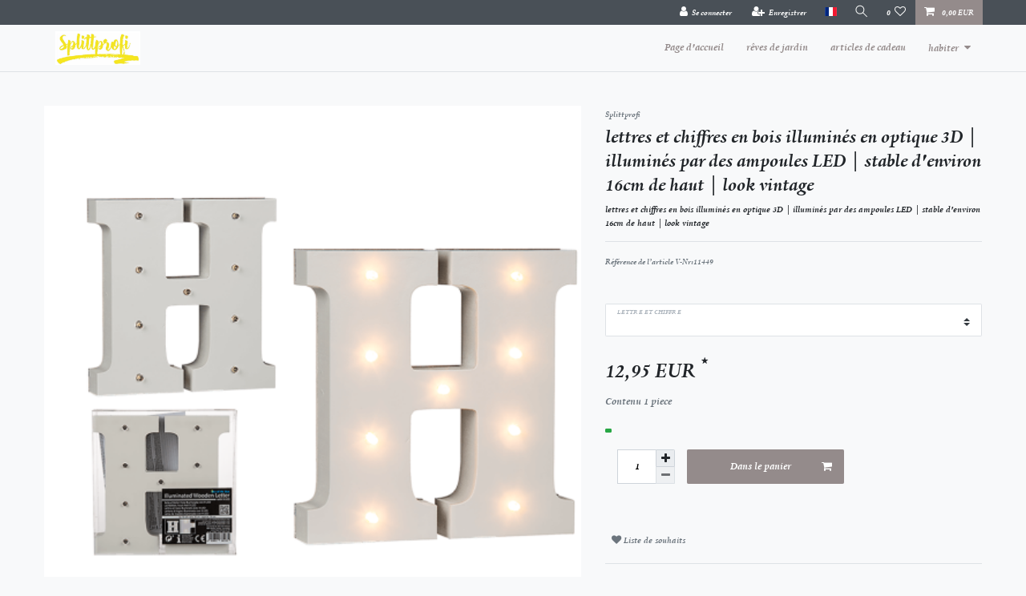

--- FILE ---
content_type: text/html; charset=UTF-8
request_url: https://www.splittprofi.de/fr/lettres-et-chiffres-en-bois-illumines-en-optique-3d-illumines-par-des-ampoules-led-stable-d-environ-16cm-de-haut-look-vintage_7499_7347
body_size: 102246
content:






<!DOCTYPE html>

<html lang="fr" data-framework="vue" prefix="og: http://ogp.me/ns#" class="icons-loading">

<head>
                        

    <script type="text/javascript">
    (function() {
        var _availableConsents = {"necessary.consent":[true,[],null],"necessary.session":[true,[],null],"necessary.csrf":[true,["XSRF-TOKEN"],null],"necessary.shopbooster_cookie":[true,["plenty_cache"],null],"tracking.googleAnalytics":[false,["_ga","_gid","_gat"],true],"media.googleMaps":[null,[],null],"media.reCaptcha":[null,[],null],"paypal.paypal-cookies":[false,["X-PP-SILOVER","X-PP-L7","tsrc","paypalplus_session_v2"],true],"convenience.languageDetection":[null,[],null]};
        var _allowedCookies = ["plenty_cache","XSRF-TOKEN","plenty-shop-cookie","PluginSetPreview","SID_PLENTY_ADMIN_36417","PreviewCookie"] || [];

        window.ConsentManager = (function() {
            var _consents = (function() {
                var _rawCookie = document.cookie.split(";").filter(function (cookie) {
                    return cookie.trim().indexOf("plenty-shop-cookie=") === 0;
                })[0];

                if (!!_rawCookie) {
                    try {
                        _rawCookie = decodeURIComponent(_rawCookie);
                    } catch (e) {
                        document.cookie = "plenty-shop-cookie= ; expires = Thu, 01 Jan 1970 00:00:00 GMT"
                        return null;
                    }

                    try {
                        return JSON.parse(
                            _rawCookie.trim().substr("plenty-shop-cookie=".length)
                        );
                    } catch (e) {
                        return null;
                    }
                }
                return null;
            })();

            Object.keys(_consents || {}).forEach(function(group) {
                if(typeof _consents[group] === 'object' && _consents[group] !== null)
                {
                    Object.keys(_consents[group] || {}).forEach(function(key) {
                        var groupKey = group + "." + key;
                        if(_consents[group][key] && _availableConsents[groupKey] && _availableConsents[groupKey][1].length) {
                            Array.prototype.push.apply(_allowedCookies, _availableConsents[groupKey][1]);
                        }
                    });
                }
            });

            if(!_consents) {
                Object.keys(_availableConsents || {})
                    .forEach(function(groupKey) {
                        if(_availableConsents[groupKey] && ( _availableConsents[groupKey][0] || _availableConsents[groupKey][2] )) {
                            Array.prototype.push.apply(_allowedCookies, _availableConsents[groupKey][1]);
                        }
                    });
            }

            var _setResponse = function(key, response) {
                _consents = _consents || {};
                if(typeof key === "object" && typeof response === "undefined") {
                    _consents = key;
                    document.dispatchEvent(new CustomEvent("consent-change", {
                        detail: {key: null, value: null, data: key}
                    }));
                    _enableScriptsOnConsent();
                } else {
                    var groupKey = key.split(".")[0];
                    var consentKey = key.split(".")[1];
                    _consents[groupKey] = _consents[groupKey] || {};
                    if(consentKey === "*") {
                        Object.keys(_availableConsents).forEach(function(aKey) {
                            if(aKey.split(".")[0] === groupKey) {
                                _consents[groupKey][aKey.split(".")[1]] = response;
                            }
                        });
                    } else {
                        _consents[groupKey][consentKey] = response;
                    }
                    document.dispatchEvent(new CustomEvent("consent-change", {
                        detail: {key: key, value: response, data: _consents}
                    }));
                    _enableScriptsOnConsent();
                }
                if(!_consents.hasOwnProperty('_id')) {
                    _consents['_id'] = "626c59d2fee060c236fd6424afc7807f067237b3";
                }

                Object.keys(_availableConsents).forEach(function(key) {
                    if((_availableConsents[key][1] || []).length > 0) {
                        if(_isConsented(key)) {
                            _availableConsents[key][1].forEach(function(cookie) {
                                if(_allowedCookies.indexOf(cookie) < 0) _allowedCookies.push(cookie);
                            });
                        } else {
                            _allowedCookies = _allowedCookies.filter(function(cookie) {
                                return _availableConsents[key][1].indexOf(cookie) < 0;
                            });
                        }
                    }
                });

                document.cookie = "plenty-shop-cookie=" + JSON.stringify(_consents) + "; path=/; secure";
            };
            var _hasResponse = function() {
                return _consents !== null;
            };

            var _expireDate = function() {
                var expireSeconds = 0;
                                const date = new Date();
                date.setSeconds(date.getSeconds() + expireSeconds);
                const offset = date.getTimezoneOffset() / 60;
                date.setHours(date.getHours() - offset)
                return date.toUTCString();
            }
            var _isConsented = function(key) {
                var groupKey = key.split(".")[0];
                var consentKey = key.split(".")[1];

                if (consentKey === "*") {
                    return Object.keys(_availableConsents).some(function (aKey) {
                        var aGroupKey = aKey.split(".")[0];
                        return aGroupKey === groupKey && _isConsented(aKey);
                    });
                } else {
                    if(!_hasResponse()) {
                        return _availableConsents[key][0] || _availableConsents[key][2];
                    }

                    if(_consents.hasOwnProperty(groupKey) && _consents[groupKey].hasOwnProperty(consentKey))
                    {
                        return !!_consents[groupKey][consentKey];
                    }
                    else {
                        if(!!_availableConsents[key])
                        {
                            return _availableConsents[key][0];
                        }

                        console.warn("Cookie has been blocked due to not being registered: " + key);
                        return false;
                    }
                }
            };
            var _getConsents = function() {
                var _result = {};
                Object.keys(_availableConsents).forEach(function(key) {
                    var groupKey = key.split(".")[0];
                    var consentKey = key.split(".")[1];
                    _result[groupKey] = _result[groupKey] || {};
                    if(consentKey !== "*") {
                        _result[groupKey][consentKey] = _isConsented(key);
                    }
                });
                return _result;
            };
            var _isNecessary = function(key) {
                return _availableConsents.hasOwnProperty(key) && _availableConsents[key][0];
            };
            var _enableScriptsOnConsent = function() {
                var elementsToEnable = document.querySelectorAll("script[data-cookie-consent]");
                Array.prototype.slice.call(elementsToEnable).forEach(function(el) {
                    if(el.dataset && el.dataset.cookieConsent && _isConsented(el.dataset.cookieConsent) && el.type !== "application/javascript") {
                        var newScript = document.createElement("script");
                        if(el.src) {
                            newScript.src = el.src;
                        } else {
                            newScript.textContent = el.textContent;
                        }
                        el.parentNode.replaceChild(newScript, el);
                    }
                });
            };
            window.addEventListener("load", _enableScriptsOnConsent);
                        // Cookie proxy
            (function() {
                var _data = {};
                var _splitCookieString = function(cookiesString) {

                    var _allCookies = cookiesString.split(";");
                    var regex = /[^=]+=[^;]*;?((?:expires|path|domain)=[^;]*;)*/gm;
                    var cookies = [];

                    _allCookies.forEach(function(cookie){
                        if(cookie.trim().indexOf("plenty-shop-cookie=") === 0) {
                            var cookieString = decodeURIComponent(cookiesString);
                            var match;
                            while((match = regex.exec(cookieString)) !== null) {
                                if(match.index === match.lastIndex) {
                                    regex.lastIndex++;
                                }
                                cookies.push(match[0]);
                            }
                        } else if(cookie.length) {
                            cookies.push(cookie);
                        }
                    });

                    return cookies;

                };
                var _parseCookies = function (cookiesString) {
                    return _splitCookieString(cookiesString).map(function(cookieString) {
                        return _parseCookie(cookieString);
                    });
                };
                var _parseCookie = function(cookieString) {
                    var cookie = {
                        name: null,
                        value: null,
                        params: {}
                    };
                    var match = /^([^=]+)=([^;]*);*((?:[^;]*;?)*)$/.exec(cookieString.trim());
                    if(match && match[1]) {
                        cookie.name = match[1];
                        cookie.value = match[2];

                        (match[3] || "").split(";").map(function(param) {
                            return /^([^=]+)=([^;]*);?$/.exec(param.trim());
                        }).filter(function(param) {
                            return !!param;
                        }).forEach(function(param) {
                            cookie.params[param[1]] = param[2];
                        });

                        if(cookie.params && !cookie.params.path) {
                            cookie.params.path = "/";
                        }
                    }

                    return cookie;
                };
                var _isAllowed = function(cookieName) {
                    return _allowedCookies.some(function(allowedCookie) {
                        var match = /^\/(.*)\/([gmiy]*)$/.exec(allowedCookie);
                        return (match && match[1] && (new RegExp(match[1], match[2])).test(cookieName))
                            || allowedCookie === cookieName;
                    });
                };
                var _set = function(cookieString) {
                    var cookie = _parseCookie(cookieString);
                                                                    var domainParts = (window.location.host || window.location.hostname).split(".");
                        if(domainParts[0] === "www") {
                            domainParts.shift();
                            cookie.domain = "." + domainParts.join(".");
                        } else {
                            cookie.domain = (window.location.host || window.location.hostname);
                        }
                                        if(cookie && cookie.name) {
                        if(_isAllowed(cookie.name)) {
                            var cookieValue = cookie.value || "";
                            _data[cookie.name] = cookieValue + Object.keys(cookie.params || {}).map(function(paramKey) {
                                                            if(paramKey === "expires") {
                                    return "";
                                }
                                                            return "; " + paramKey.trim() + "=" + cookie.params[paramKey].trim();
                            }).join("");
                        } else {
                            _data[cookie.name] = null;
                            console.warn("Cookie has been blocked due to privacy settings: " + cookie.name);
                        }
                        _update();
                    }
                };
                var _get = function() {
                    return Object.keys(_data).filter(function (key) {
                        return !!_data[key];
                    }).map(function (key) {
                        return key + "=" + (_data[key].split(";")[0]);
                    }).join("; ");
                };
                var _update = function() {
                    delete document.cookie;
                    var cookies = _parseCookies(document.cookie);
                    Object.keys(_data).forEach(function(key) {
                        if(!_data[key]) {
                            // unset cookie
                            var domains = (window.location.host || window.location.hostname).split(".");
                            while(domains.length > 1) {
                                document.cookie = key + "=; path=/; expires=Thu, 01 Jan 1970 00:00:01 GMT; domain="+domains.join(".");
                                document.cookie = key + "=; path=/; expires=Thu, 01 Jan 1970 00:00:01 GMT; domain=."+domains.join(".");
                                domains.shift();
                            }
                            document.cookie = key + "=; path=/; expires=Thu, 01 Jan 1970 00:00:01 GMT;";
                            delete _data[key];
                        } else {
                            var existingCookie = cookies.find(function(cookie) { return cookie.name === key; });
                            var parsedData = _parseCookie(key + "=" + _data[key]);
                            if(!existingCookie || existingCookie.value !== parsedData.value) {
                                document.cookie = key + "=" + _data[key];
                            } else {
                                // console.log('No changes to cookie: ' + key);
                            }
                        }
                    });

                    if(!document.__defineGetter__) {
                        Object.defineProperty(document, 'cookie', {
                            get: _get,
                            set: _set
                        });
                    } else {
                        document.__defineGetter__('cookie', _get);
                        document.__defineSetter__('cookie', _set);
                    }
                };

                _splitCookieString(document.cookie).forEach(function(cookie)
                {
                    _set(cookie);
                });

                _update();
            })();
            
            return {
                setResponse: _setResponse,
                hasResponse: _hasResponse,
                isConsented: _isConsented,
                getConsents: _getConsents,
                isNecessary: _isNecessary
            };
        })();
    })();
</script>


    
<meta charset="utf-8">
<meta http-equiv="X-UA-Compatible" content="IE=edge">
<meta name="viewport" content="width=device-width, initial-scale=1">
<meta name="generator" content="plentymarkets" />
<meta name="format-detection" content="telephone=no"> 
<link rel="icon" type="img/ico" href="https://cdn02.plentymarkets.com/1ukve4rrx6jg/frontend/Splittprofi_Logo_1_frei.png">


    <link rel="canonical" href="https://www.splittprofi.de/fr/lettres-et-chiffres-en-bois-illumines-en-optique-3d-illumines-par-des-ampoules-led-stable-d-environ-16cm-de-haut-look-vintage_7499_7347">

            <link rel="alternate" hreflang="x-default" href="https://www.splittprofi.de/geschenkartikel/hochzeit/leucht-holzbuchstaben-und-zahlen-in-3d-optik-beleuchtet-mit-led-birnen-standfest-ca-16cm-hoch_7499_7347"/>
            <link rel="alternate" hreflang="de" href="https://www.splittprofi.de/geschenkartikel/hochzeit/leucht-holzbuchstaben-und-zahlen-in-3d-optik-beleuchtet-mit-led-birnen-standfest-ca-16cm-hoch_7499_7347"/>
            <link rel="alternate" hreflang="en" href="https://www.splittprofi.de/en/giftware/for-wedding/illuminated-wooden-letters-and-numbers-in-3d-look-illuminated-with-led-bulbs-stable-approx-16cm-high-vintage-look_7499_7347"/>
            <link rel="alternate" hreflang="fr" href="https://www.splittprofi.de/fr/lettres-et-chiffres-en-bois-illumines-en-optique-3d-illumines-par-des-ampoules-led-stable-d-environ-16cm-de-haut-look-vintage_7499_7347"/>
    
<style data-font="Custom-Font">
    
        
    @font-face {
        font-family: "Custom-Font";
        src: url("https://cdn02.plentymarkets.com/1ukve4rrx6jg/frontend/Dante_MT_W04_Bold_Italic.ttf");
        font-display: optional;
    }
            
    @font-face {
        font-family: "Custom-Font";
        src: url("https://cdn02.plentymarkets.com/1ukve4rrx6jg/frontend/Dante_MT_W04_Bold_Italic.ttf");
        font-display: optional;
        font-weight: bold;
    }
            
    @font-face {
        font-family: "Custom-Font";
        src: url("https://cdn02.plentymarkets.com/1ukve4rrx6jg/frontend/Dante_MT_W04_Bold_Italic.ttf");
        font-display: optional;
        font-style: italic;
    }
            
    @font-face {
        font-family: "Custom-Font";
        src: url("https://cdn02.plentymarkets.com/1ukve4rrx6jg/frontend/Dante_MT_W04_Bold_Italic.ttf");
        font-display: optional;
        font-weight: bold;
        font-style: italic;
    }
    
        .icons-loading .fa { visibility: hidden !important; }
</style>

<link rel="preload" href="https://cdn02.plentymarkets.com/1ukve4rrx6jg/plugin/4/ceres/css/ceres-icons.css" as="style" onload="this.onload=null;this.rel='stylesheet';">
<noscript><link rel="stylesheet" href="https://cdn02.plentymarkets.com/1ukve4rrx6jg/plugin/4/ceres/css/ceres-icons.css"></noscript>


<link rel="preload" as="style" href="https://cdn02.plentymarkets.com/1ukve4rrx6jg/plugin/4/ceres/css/ceres-base.css?v=688fd5951490eb3c46a71ef37e33676d03795de2">
    <link rel="stylesheet" href="https://cdn02.plentymarkets.com/1ukve4rrx6jg/plugin/4/ceres/css/ceres-base.css?v=688fd5951490eb3c46a71ef37e33676d03795de2">


<script type="application/javascript">
    /*! loadCSS. [c]2017 Filament Group, Inc. MIT License */
    /* This file is meant as a standalone workflow for
    - testing support for link[rel=preload]
    - enabling async CSS loading in browsers that do not support rel=preload
    - applying rel preload css once loaded, whether supported or not.
    */
    (function( w ){
        "use strict";
        // rel=preload support test
        if( !w.loadCSS ){
            w.loadCSS = function(){};
        }
        // define on the loadCSS obj
        var rp = loadCSS.relpreload = {};
        // rel=preload feature support test
        // runs once and returns a function for compat purposes
        rp.support = (function(){
            var ret;
            try {
                ret = w.document.createElement( "link" ).relList.supports( "preload" );
            } catch (e) {
                ret = false;
            }
            return function(){
                return ret;
            };
        })();

        // if preload isn't supported, get an asynchronous load by using a non-matching media attribute
        // then change that media back to its intended value on load
        rp.bindMediaToggle = function( link ){
            // remember existing media attr for ultimate state, or default to 'all'
            var finalMedia = link.media || "all";

            function enableStylesheet(){
                // unbind listeners
                if( link.addEventListener ){
                    link.removeEventListener( "load", enableStylesheet );
                } else if( link.attachEvent ){
                    link.detachEvent( "onload", enableStylesheet );
                }
                link.setAttribute( "onload", null );
                link.media = finalMedia;
            }

            // bind load handlers to enable media
            if( link.addEventListener ){
                link.addEventListener( "load", enableStylesheet );
            } else if( link.attachEvent ){
                link.attachEvent( "onload", enableStylesheet );
            }

            // Set rel and non-applicable media type to start an async request
            // note: timeout allows this to happen async to let rendering continue in IE
            setTimeout(function(){
                link.rel = "stylesheet";
                link.media = "only x";
            });
            // also enable media after 3 seconds,
            // which will catch very old browsers (android 2.x, old firefox) that don't support onload on link
            setTimeout( enableStylesheet, 3000 );
        };

        // loop through link elements in DOM
        rp.poly = function(){
            // double check this to prevent external calls from running
            if( rp.support() ){
                return;
            }
            var links = w.document.getElementsByTagName( "link" );
            for( var i = 0; i < links.length; i++ ){
                var link = links[ i ];
                // qualify links to those with rel=preload and as=style attrs
                if( link.rel === "preload" && link.getAttribute( "as" ) === "style" && !link.getAttribute( "data-loadcss" ) ){
                    // prevent rerunning on link
                    link.setAttribute( "data-loadcss", true );
                    // bind listeners to toggle media back
                    rp.bindMediaToggle( link );
                }
            }
        };

        // if unsupported, run the polyfill
        if( !rp.support() ){
            // run once at least
            rp.poly();

            // rerun poly on an interval until onload
            var run = w.setInterval( rp.poly, 500 );
            if( w.addEventListener ){
                w.addEventListener( "load", function(){
                    rp.poly();
                    w.clearInterval( run );
                } );
            } else if( w.attachEvent ){
                w.attachEvent( "onload", function(){
                    rp.poly();
                    w.clearInterval( run );
                } );
            }
        }


        // commonjs
        if( typeof exports !== "undefined" ){
            exports.loadCSS = loadCSS;
        }
        else {
            w.loadCSS = loadCSS;
        }
    }( typeof global !== "undefined" ? global : this ) );

    (function() {
        var checkIconFont = function() {
            if(!document.fonts || document.fonts.check("1em FontAwesome")) {
                document.documentElement.classList.remove('icons-loading');
            }
        };

        if(document.fonts) {
            document.fonts.addEventListener("loadingdone", checkIconFont);
            window.addEventListener("load", checkIconFont);
        }
        checkIconFont();
    })();
</script>

                    

<!-- Extend the existing style with a template -->
                            <script type="text/plain" data-cookie-consent="tracking.googleAnalytics">
    
    (function(i,s,o,g,r,a,m){i['GoogleAnalyticsObject']=r;i[r]=i[r]||function(){
            (i[r].q=i[r].q||[]).push(arguments)},i[r].l=1*new Date();a=s.createElement(o),
        m=s.getElementsByTagName(o)[0];a.async=1;a.src=g;m.parentNode.insertBefore(a,m)
    })(window,document,'script','https://www.google-analytics.com/analytics.js','ga');

    ga('create', 'UA-135077681-1', 'auto');
    ga('require', 'ecommerce');

            ga('set', 'anonymizeIp', true);
    
    ga('send', 'pageview');

            
    </script>

            



    
    
                    

    
    
    
    
    

    


<meta name="robots" content="ALL">
    <meta name="description" content="Lettres lumineuses Vintage de Splittprofi
commander de manière pratique et sécurisée
Commandez en ligne maintenant">
    <meta name="keywords" content="Lettres en bois, lettre, chiffres, chiffres en bois, modèles, deco, deco numéro, deco - lettre, mots, alphabet, vintage, mariage, inizialien">
<meta property="og:title" content="lettres et chiffres en bois illuminés en optique 3D | illuminés par des ampoules LED | stable d&#039;environ 16cm de haut | look vintage | Boutique en ligne plentyShop LTS"/>
<meta property="og:type" content="article"/>
<meta property="og:url" content="https://www.splittprofi.de/fr/lettres-et-chiffres-en-bois-illumines-en-optique-3d-illumines-par-des-ampoules-led-stable-d-environ-16cm-de-haut-look-vintage_7499_7347"/>
<meta property="og:image" content="https://cdn02.plentymarkets.com/1ukve4rrx6jg/item/images/7499/full/Stone-mit-Licht_1.jpg"/>

<script type="application/ld+json">
            {
                "@context"      : "http://schema.org/",
                "@type"         : "Product",
                "@id"           : "7347",
                "name"          : "lettres et chiffres en bois illuminés en optique 3D | illuminés par des ampoules LED | stable d&amp;#039;environ 16cm de haut | look vintage",
                "category"      : "",
                "releaseDate"   : "",
                "image"         : "https://cdn02.plentymarkets.com/1ukve4rrx6jg/item/images/7499/preview/Stone-mit-Licht_1.jpg",
                "identifier"    : "7347",
                "description"   : "Lettres A-Z - Chiffres 0-9 incluant des ampoules LED en optique 3D. Entièrement laqué blanc mat en look vintage. Ils fonctionnent avec 2 micro-piles (AAA) qui ne sont pas incluses dans l&#039;offre.&amp;nbsp;Dimensions : environ 16 cm (varie légèrement en fonction de la lettre).Nombre de LED : 4 à 9 (selon la lettre)Couleur des LED : blanc chaud - avec interrupteur marche/arrêtLes lettres et les chiffres se tiennent seuls, ce qui en fait un joli produit décoratif :✅Weddings&amp;nbsp;✅Décoration de table✅Décoration des fenêtres Choisissez le nombre de lettres dont vous avez besoin pour votre texte.ExemplePIERREDans le panier d&#039;achat, vous mettezan S a T an O an N an E&amp;nbsp; Lorsque toutes les lettres et tous les chiffres se trouvent dans le panier, terminez le processus avec votre paiement. Attention : Ne convient pas aux enfants de moins de 3 ans en raison des petites pièces à avaler ! Risque de suffocation !https://shop4you24h.de/batterie_verordnung_hinweis_shop4you24h_01.jpg &amp;nbsp; LA RÉGLEMENTATION SUR LES BATTERIES :Informations sur l&#039;élimination des piles&amp;nbsp; &amp;nbsp;&amp;nbsp;Dans le cadre de la vente de batteries ou de la livraison d&#039;appareils contenant des batteries, nous sommes tenus de vous informer de ce qui suit : En tant qu&#039;utilisateur final, vous êtes légalement tenu de renvoyer les piles usagées. Vous pouvez renvoyer gratuitement à notre entrepôt d&#039;expédition (adresse d&#039;expédition) les piles usagées que nous proposons ou avons proposées comme des piles neuves dans notre gamme de produits. Les symboles figurant sur les piles ont la signification suivante : Le symbole de la poubelle barrée signifie que la pile ne doit pas être placée dans les ordures ménagères. Pb = La batterie contient plus de 0,004 % de plomb en masse.Cd = la batterie contient plus de 0,002% de cadmium en masseHg = La pile contient plus de 0,0005 % de mercure en masse.&amp;nbsp;&amp;nbsp;Veuillez respecter les instructions ci-dessus.",
                "disambiguatingDescription" : "lettres et chiffres en bois illuminés en optique 3D | illuminés par des ampoules LED | stable d&#039;environ 16cm de haut | look vintage",
                "manufacturer"  : {
                    "@type"         : "Organization",
                    "name"          : "Splittprofi"
                },
                "brand"         : {
                    "@type"         : "Brand",
                    "name"          : "Splittprofi"
                },
                "sku"           : "7347",
                "gtin"          : "4260651814760",
                "gtin13"        : "4260651814760",
                "offers": {
                    "@type"         : "Offer",
                    "priceCurrency" : "EUR",
                    "price"         : "12.95",
                    "url"           : "https://www.splittprofi.de/lettres-et-chiffres-en-bois-illumines-en-optique-3d-illumines-par-des-ampoules-led-stable-d-environ-16cm-de-haut-look-vintage_7499_7347",
                    "availability"  : "http://schema.org/InStock",
                    "itemCondition" : "https://schema.org/NewCondition"
                },
                "depth": {
                    "@type"         : "QuantitativeValue",
                    "value"         : "160"
                },
                "width": {
                    "@type"         : "QuantitativeValue",
                    "value"         : "30"
                },
                "height": {
                    "@type"         : "QuantitativeValue",
                    "value"         : "140"
                },
                "weight": {
                    "@type"         : "QuantitativeValue",
                    "value"         : "200"
                }
            }
        </script>

<title>lettres et chiffres en bois illuminés en optique 3D | illuminés par des ampoules LED | stable d&#039;environ 16cm de haut | look vintage | Boutique en ligne plentyShop LTS</title>

                                                <style>
    #paypal_loading_screen {
        display: none;
        position: fixed;
        z-index: 2147483640;
        top: 0;
        left: 0;
        width: 100%;
        height: 100%;
        overflow: hidden;

        transform: translate3d(0, 0, 0);

        background-color: black;
        background-color: rgba(0, 0, 0, 0.8);
        background: radial-gradient(50% 50%, ellipse closest-corner, rgba(0,0,0,0.6) 1%, rgba(0,0,0,0.8) 100%);

        color: #fff;
    }

    #paypal_loading_screen .paypal-checkout-modal {
        font-family: "HelveticaNeue", "HelveticaNeue-Light", "Helvetica Neue Light", helvetica, arial, sans-serif;
        font-size: 14px;
        text-align: center;

        box-sizing: border-box;
        max-width: 350px;
        top: 50%;
        left: 50%;
        position: absolute;
        transform: translateX(-50%) translateY(-50%);
        cursor: pointer;
        text-align: center;
    }

    #paypal_loading_screen.paypal-overlay-loading .paypal-checkout-message, #paypal_loading_screen.paypal-overlay-loading .paypal-checkout-continue {
        display: none;
    }

    .paypal-checkout-loader {
        display: none;
    }

    #paypal_loading_screen.paypal-overlay-loading .paypal-checkout-loader {
        display: block;
    }

    #paypal_loading_screen .paypal-checkout-modal .paypal-checkout-logo {
        cursor: pointer;
        margin-bottom: 30px;
        display: inline-block;
    }

    #paypal_loading_screen .paypal-checkout-modal .paypal-checkout-logo img {
        height: 36px;
    }

    #paypal_loading_screen .paypal-checkout-modal .paypal-checkout-logo img.paypal-checkout-logo-pp {
        margin-right: 10px;
    }

    #paypal_loading_screen .paypal-checkout-modal .paypal-checkout-message {
        font-size: 15px;
        line-height: 1.5;
        padding: 10px 0;
    }

    #paypal_loading_screen.paypal-overlay-context-iframe .paypal-checkout-message, #paypal_loading_screen.paypal-overlay-context-iframe .paypal-checkout-continue {
        display: none;
    }

    .paypal-spinner {
        height: 30px;
        width: 30px;
        display: inline-block;
        box-sizing: content-box;
        opacity: 1;
        filter: alpha(opacity=100);
        animation: rotation .7s infinite linear;
        border-left: 8px solid rgba(0, 0, 0, .2);
        border-right: 8px solid rgba(0, 0, 0, .2);
        border-bottom: 8px solid rgba(0, 0, 0, .2);
        border-top: 8px solid #fff;
        border-radius: 100%
    }

    .paypalSmartButtons div {
        margin-left: 10px;
        margin-right: 10px;
    }
</style>            <link rel="stylesheet" href="https://cdn02.plentymarkets.com/1ukve4rrx6jg/plugin/4/feedback/css/main.css" media="none" onload="if(media!='all')media='all'">
<noscript><link rel="stylesheet" href="https://cdn02.plentymarkets.com/1ukve4rrx6jg/plugin/4/feedback/css/main.css"></noscript>


    
                                    
    </head>

<body class="page-singleitem item-7499 variation-7347 ">

                            <!-- Facebook Pixel Code -->


<noscript>
    <img height="1" width="1" style="display:none" src="https://www.facebook.com/tr?id=2355865204480468&ev=PageView&noscript=1"/>
</noscript>
<!-- End Facebook Pixel Code -->

            

<script>
    if('ontouchstart' in document.documentElement)
    {
        document.body.classList.add("touch");
    }
    else
    {
        document.body.classList.add("no-touch");
    }
</script>


<div id="vue-app" class="app">
    
    <lazy-hydrate when-idle>
        <notifications template="#vue-notifications" :initial-notifications="{&quot;error&quot;:null,&quot;warn&quot;:null,&quot;info&quot;:null,&quot;success&quot;:null,&quot;log&quot;:null}"></notifications>
    </lazy-hydrate>

    

                
<header id="page-header" class="default-header d-print-none">
    <div class="container-max">
        <div class="row flex-row-reverse position-relative">
            <div id="page-header-parent" class="col-12 header-container" data-header-offset>
                <div class="top-bar header-fw">
                    <div class="container-max px-0 pr-lg-3">
                        <div class="row mx-0 flex-row-reverse position-relative">
                                                
                            <div class="top-bar-items">
                                <div class="controls">
                                    <ul id="controlsList" class="controls-list mb-0 d-flex list-inline pl-2 pl-sm-1 pl-md-0">
                                        <li class="list-inline-item control-user">
                                            <client-only>
                                                <user-login-handler>
                                                    <a class="nav-link" data-toggle="modal" aria-label="Se connecter">
                                                        <i class="fa fa-user mr-0 mr-sm-1" aria-hidden="true"></i>
                                                        <span class="d-none d-sm-inline">Se connecter</span>
                                                    </a>
                                                    <a class="nav-link" data-toggle="modal" aria-label="Enregistrer">
                                                        <i class="fa fa-user-plus mr-0 mr-sm-1" aria-hidden="true"></i>
                                                        <span class="d-none d-sm-inline">Enregistrer</span>
                                                    </a>
                                                </user-login-handler>
                                            </client-only>
                                        </li>
                                        <li class="list-inline-item dropdown control-languages">
                                            <a class="nav-link"
                                               data-toggle="collapse"
                                               href="#countrySettings"
                                               aria-expanded="false"
                                               aria-controls="countrySettings"
                                               data-parent="#controlsList"
                                               aria-label="Pays">
                                                <i class="flag-icon flag-icon-fr"></i>
                                            </a>
                                        </li>

                                                                                <li class="list-inline-item control-search">
                                            <a class="anicon anicon-search-xcross nav-link"
                                                data-toggle="collapse"
                                                href="#searchBox"
                                                aria-expanded="false"
                                                aria-controls="searchBox"
                                                data-parent="#controlsList"
                                                aria-label="Recherche"
                                                @mouseover.once="$store.dispatch('loadComponent', 'item-search')">
                                                <span class="anicon-search-item" aria-hidden="true"></span>
                                            </a>
                                        </li>
                                                                                    <li class="list-inline-item control-wish-list">
                                                <lazy-hydrate when-idle>
                                                    <wish-list-count>
                                                        <a class="nav-link" aria-label="Liste de souhaits">
                                                            <span class="badge-right mr-1 d-none d-sm-inline">0</span>
                                                            <i class="fa fa-heart-o" aria-hidden="true"></i>
                                                        </a>
                                                    </wish-list-count>
                                                </lazy-hydrate>
                                            </li>
                                                                                <li class="list-inline-item control-basket position-relative">
                                            <a v-toggle-basket-preview href="#" class="toggle-basket-preview nav-link" >
                                                
                                                <icon icon="shopping-cart" class-loading="fa-refresh" :loading="$store.state.basket.isBasketLoading"></icon>
                                                                                                    <span class="badge p-0 ml-2" v-if="!$store.state.basket.showNetPrices" v-basket-item-sum="$store.state.basket.data.itemSum">0,00 EUR</span>
                                                    <span class="badge p-0 ml-2" v-else v-cloak v-basket-item-sum="$store.state.basket.data.itemSumNet">0,00 EUR</span>
                                                                                            </a>

                                            <basket-preview v-if="$store.state.lazyComponent.components['basket-preview']" :show-net-prices="false">
                                                <template #before-basket-item>
                                                                        
                                                </template>
                                                <template #after-basket-item>
                                                                        
                                                </template>
                                                <template #before-basket-totals>
                                                                        
                                                </template>
                                                <template #before-item-sum>
                                                                        
                                                </template>
                                                <template #after-item-sum>
                                                                        
                                                </template>
                                                <template #before-shipping-costs>
                                                                        
                                                </template>
                                                <template #after-shipping-costs>
                                                                        
                                                </template>
                                                <template #before-total-sum>
                                                                        
                                                </template>
                                                <template #before-vat>
                                                                        
                                                </template>
                                                <template #after-vat>
                                                                        
                                                </template>
                                                <template #after-total-sum>
                                                                        
                                                </template>
                                                <template #after-basket-totals>
                                                                        
                                                </template>
                                                <template #before-checkout-button>
                                                                        
                                                </template>
                                                <template #after-checkout-button>
                                                                <!-- Include the PayPal JavaScript SDK -->
<script2 type="text/javascript">
    if(!document.getElementById('paypal-smart-payment-script'))
    {
    var script = document.createElement("script");
    script.type = "module";
    script.id = "paypal-smart-payment-script";
    script.src = "https://cdn02.plentymarkets.com/1ukve4rrx6jg/plugin/4/paypal/js/smartPaymentScript.js";
    script.setAttribute("data-client-id", "AS5n1jir4nNulxh-C6QhuePhvHQu5mBSouDUxVfH9BPUhNDSleUF_BH-a98RyLRVgLBDai8SZyt4Mb8o");
    script.setAttribute("data-currency", "EUR");
    script.setAttribute("data-client-token", "[base64]");
    script.setAttribute("data-append-trailing-slash", "");
    script.setAttribute("data-locale", "fr_FR");
    document.body.appendChild(script);
    } else {
        var script = document.getElementById('paypal-smart-payment-script');
        script.setAttribute("data-client-id", "AS5n1jir4nNulxh-C6QhuePhvHQu5mBSouDUxVfH9BPUhNDSleUF_BH-a98RyLRVgLBDai8SZyt4Mb8o");
        script.setAttribute("data-currency", "EUR");
        script.setAttribute("data-client-token", "[base64]");
        script.setAttribute("data-append-trailing-slash", "");
        script.setAttribute("data-locale", "fr_FR");
    }
</script2>

<!-- Set up a container element for the button -->
<div id="paypal-button-container_6972cf90d6617" class="paypalSmartButtons btn btn-block" data-uuid="6972cf90d6617">
    <script2 type="text/javascript">
                    if(typeof renderPayPalButtons === 'function') {
                renderPayPalButtons('6972cf90d6617', 'paylater', 'paypal', 'rect', 'gold');
            } else {
                document.addEventListener('payPalScriptInitialized', () => {
                    renderPayPalButtons('6972cf90d6617', 'paylater', 'paypal', 'rect', 'gold');
                });
            }
                    if(typeof renderPayPalButtons === 'function') {
                renderPayPalButtons('6972cf90d6617', 'paypal', 'buynow', 'rect', 'gold');
            } else {
                document.addEventListener('payPalScriptInitialized', () => {
                    renderPayPalButtons('6972cf90d6617', 'paypal', 'buynow', 'rect', 'gold');
                });
            }
            </script2>
</div>
                    
                                                </template>
                                            </basket-preview>
                                        </li>
                                    </ul>
                                </div>
                            </div>
                        </div>
                    </div>

                    <div class="container-max px-0 px-lg-3">
                        <div class="row mx-0 flex-row-reverse position-relative">
                            <div id="searchBox" class="cmp cmp-search-box collapse">
                                                                                                    <lazy-load component="item-search">
                                        <item-search></item-search>
                                    </lazy-load>
                                                            </div>

                            
                            <div id="countrySettings" class="cmp cmp-country-settings collapse">
                                <div class="container-max">
                                    <div class="row py-3">
                                        <div class="col-12 col-lg-6">
                                                                                        <div class="language-settings">
                                                <div class="list-title">
                                                    <strong>Langue</strong>
                                                    <hr>
                                                </div>

                                                                                                                                                <ul class="row">
                                                                                                                                                                    <li class="col-6 col-sm-4 px-0">
                                                            <a class="nav-link" href="https://www.splittprofi.de/geschenkartikel/hochzeit/leucht-holzbuchstaben-und-zahlen-in-3d-optik-beleuchtet-mit-led-birnen-standfest-ca-16cm-hoch_7499_7347" data-update-url>
                                                                <i class="flag-icon flag-icon-de"></i>
                                                                Allemand
                                                            </a>
                                                        </li>
                                                                                                                                                                    <li class="col-6 col-sm-4 px-0">
                                                            <a class="nav-link" href="https://www.splittprofi.de/en/giftware/for-wedding/illuminated-wooden-letters-and-numbers-in-3d-look-illuminated-with-led-bulbs-stable-approx-16cm-high-vintage-look_7499_7347" data-update-url>
                                                                <i class="flag-icon flag-icon-en"></i>
                                                                Anglais
                                                            </a>
                                                        </li>
                                                                                                                                                                    <li class="col-6 col-sm-4 px-0 active">
                                                            <a class="nav-link" href="https://www.splittprofi.de/fr/lettres-et-chiffres-en-bois-illumines-en-optique-3d-illumines-par-des-ampoules-led-stable-d-environ-16cm-de-haut-look-vintage_7499_7347" data-update-url>
                                                                <i class="flag-icon flag-icon-fr"></i>
                                                                Français
                                                            </a>
                                                        </li>
                                                                                                    </ul>
                                            </div>
                                                                                    </div>
                                        <div class="col-12 col-lg-6">
                                            <div class="shipping-settings">
                                                <div class="list-title">
                                                    <strong>Pays fournisseur</strong>
                                                    <hr>
                                                </div>
                                                <intersect>
                                                    <shipping-country-select :disable-input="false"></shipping-country-select>
                                                    <template #loading>
                                                        <div class="row" style="height:1px;"></div>
                                                    </template>
                                                </intersect>
                                            </div>
                                        </div>
                                    </div>
                                </div>
                            </div>
                        </div>
                    </div>
                </div>

                
<nav class="navbar header-fw p-0 border-bottom megamenu">
    <div class="container-max d-block">
        <div class="row mx-0 position-relative d-flex">
            <div class="brand-wrapper px-lg-3 d-flex flex-fill">
                                    <a class="navbar-brand py-2" href="/fr">
                        <img alt="Boutique en ligne plentyShop LTS" src="https://cdn02.plentymarkets.com/1ukve4rrx6jg/frontend/Splittprofi_Logo_3.jpg" class="img-fluid" />
                    </a>
                 
                <button v-open-mobile-navigation class="navbar-toggler d-lg-none p-3" type="button">
                    &#9776;
                </button>
            </div>

            <div class="main-navbar-collapsable d-none d-lg-block">
                                    
<ul class="mainmenu p-0 m-0 d-flex">
                
    
        
                                                                
            
                <li>
                    <a href="/fr/page-d-accueil">Page d&#039;accueil</a>
                </li>

                        
        
                                                                
            
                <li>
                    <a href="/fr/reves-de-jardin">rêves de jardin</a>
                </li>

                        
        
                                                                
            
                <li>
                    <a href="/fr/articles-de-cadeau">articles de cadeau</a>
                </li>

                        
        
                                                                                                                        
            
                <li class="ddown" v-navigation-touch-handler>
                    <a href="/fr/habiter">habiter</a>
                                        <ul data-level="1" class="collapse nav-dropdown-0">
                                                                                                                                                                                                <li><ul class="collapse-inner">
                                    <li class="level1">
                                                <a @touchstart.stop href="/fr/habiter/salle-de-bains">salle de bains</a>
                    </li>
                                                        </ul></li>
                                                                                                                    <li><ul class="collapse-inner">
                                    <li class="level1">
                                                <a @touchstart.stop href="/fr/habiter/cuisine">cuisine</a>
                    </li>
                                                                                                                        <li class="level2">
                                                <a @touchstart.stop href="/fr/habiter/cuisine/assistant">assistant</a>
                    </li>
                                                                                            
                                                        </ul></li>
                                                                        
                                            </ul>
                                    </li>

                        

</ul>
                            </div>

        </div>
    </div>
</nav>


                                                                                
                                                </div>
        </div>
    </div>
</header>
    

<div>
                
            <lazy-hydrate when-idle>
        <mobile-navigation :initial-category="null" :include-language="true"></mobile-navigation>
    </lazy-hydrate>
</div>

    <div id="page-body" class="main">
            

        
                
                    <single-item v-cloak
            item-data="6972cf90d955d"
            attributes-data="6972cf90d95da"
            variations="6972cf90d95ea"
            :after-key="null"
            :please-select-option-variation-id="0"
            :show-net-prices="false"
            :is-wish-list-enabled="true"
            :init-please-select-option="false"
            :item-id="7499">
    <template #before-price>                    </template>
    <template #after-price>                    </template>
    <template #before-add-to-basket>                    </template>
    <template #after-add-to-basket>            <!-- Include the PayPal JavaScript SDK -->
<script2 type="text/javascript">
    if(!document.getElementById('paypal-smart-payment-script'))
    {
    var script = document.createElement("script");
    script.type = "module";
    script.id = "paypal-smart-payment-script";
    script.src = "https://cdn02.plentymarkets.com/1ukve4rrx6jg/plugin/4/paypal/js/smartPaymentScript.js";
    script.setAttribute("data-client-id", "AS5n1jir4nNulxh-C6QhuePhvHQu5mBSouDUxVfH9BPUhNDSleUF_BH-a98RyLRVgLBDai8SZyt4Mb8o");
    script.setAttribute("data-currency", "EUR");
    script.setAttribute("data-client-token", "[base64]");
    script.setAttribute("data-append-trailing-slash", "");
    script.setAttribute("data-locale", "fr_FR");
    document.body.appendChild(script);
    } else {
        var script = document.getElementById('paypal-smart-payment-script');
        script.setAttribute("data-client-id", "AS5n1jir4nNulxh-C6QhuePhvHQu5mBSouDUxVfH9BPUhNDSleUF_BH-a98RyLRVgLBDai8SZyt4Mb8o");
        script.setAttribute("data-currency", "EUR");
        script.setAttribute("data-client-token", "[base64]");
        script.setAttribute("data-append-trailing-slash", "");
        script.setAttribute("data-locale", "fr_FR");
    }
</script2>

<!-- Set up a container element for the button -->
<div id="paypal-button-container_6972cf90da789" class="paypalSmartButtons btn btn-block" data-uuid="6972cf90da789">
    <script2 type="text/javascript">
                    if(typeof renderPayPalButtons === 'function') {
                renderPayPalButtons('6972cf90da789', 'paylater', 'paypal', 'rect', 'gold');
            } else {
                document.addEventListener('payPalScriptInitialized', () => {
                    renderPayPalButtons('6972cf90da789', 'paylater', 'paypal', 'rect', 'gold');
                });
            }
                    if(typeof renderPayPalButtons === 'function') {
                renderPayPalButtons('6972cf90da789', 'paypal', 'buynow', 'rect', 'gold');
            } else {
                document.addEventListener('payPalScriptInitialized', () => {
                    renderPayPalButtons('6972cf90da789', 'paypal', 'buynow', 'rect', 'gold');
                });
            }
            </script2>
</div>
                            

        
<div class="widget paypal-installment-banner-graphical widget-secondary mt-3">
            <!-- Include the PayPal JavaScript SDK -->
<script2 type="text/javascript">
    if(!document.getElementById('paypal-smart-payment-script'))
    {
    var script = document.createElement("script");
    script.type = "module";
    script.id = "paypal-smart-payment-script";
    script.src = "https://cdn02.plentymarkets.com/1ukve4rrx6jg/plugin/4/paypal/js/smartPaymentScript.js";
    script.setAttribute("data-client-id", "AS5n1jir4nNulxh-C6QhuePhvHQu5mBSouDUxVfH9BPUhNDSleUF_BH-a98RyLRVgLBDai8SZyt4Mb8o");
    script.setAttribute("data-currency", "EUR");
    script.setAttribute("data-client-token", "[base64]");
    script.setAttribute("data-append-trailing-slash", "");
    script.setAttribute("data-locale", "fr_FR");
    document.body.appendChild(script);
    } else {
        var script = document.getElementById('paypal-smart-payment-script');
        script.setAttribute("data-client-id", "AS5n1jir4nNulxh-C6QhuePhvHQu5mBSouDUxVfH9BPUhNDSleUF_BH-a98RyLRVgLBDai8SZyt4Mb8o");
        script.setAttribute("data-currency", "EUR");
        script.setAttribute("data-client-token", "[base64]");
        script.setAttribute("data-append-trailing-slash", "");
        script.setAttribute("data-locale", "fr_FR");
    }
</script2>
        <div
            data-pp-message
            data-pp-amount="12.95"
            data-pp-style-layout="flex"
            data-pp-style-color="blue"
            data-pp-style-ratio="8x1">
        </div>
    </div>

            </template>
    <template #additional-content-after-add-to-basket>                    </template>
    <template #additional-content-after-vat>                    </template>
    <template #add-detail-tabs>                    </template>
    <template #add-detail-tabs-content>                    </template>
    <template #item-list-container>                    </template>
    <template #feedback-container>                    </template>
    <template #image-carousel>
                            <item-image-carousel plugin-path="https://cdn02.plentymarkets.com/1ukve4rrx6jg/plugin/4/ceres" image-url-accessor="url"></item-image-carousel>
            </template>
    <template #tag-list>
        <tag-list :enabled-routes="[&quot;home&quot;,&quot;basket&quot;,&quot;checkout&quot;,&quot;my-account&quot;,&quot;confirmation&quot;,&quot;login&quot;,&quot;register&quot;,&quot;password-reset&quot;,&quot;change-mail&quot;,&quot;search&quot;,&quot;place-order&quot;,&quot;cancellation-rights&quot;,&quot;cancellation-form&quot;,&quot;legal-disclosure&quot;,&quot;privacy-policy&quot;,&quot;gtc&quot;,&quot;contact&quot;,&quot;contact-mail-api&quot;,&quot;item&quot;,&quot;category&quot;,&quot;wish-list&quot;,&quot;order-return&quot;,&quot;order-property-file&quot;,&quot;order-document&quot;,&quot;order-return-confirmation&quot;,&quot;newsletter-opt-in&quot;,&quot;newsletter-opt-out&quot;,&quot;page-not-found&quot;,&quot;tags&quot;]"></tag-list>
    </template>
</single-item>
    
    </div>

            


<div class="footer d-print-none">
    <div class="btn text-center border mx-auto rounded-lg p-0 back-to-top btn-secondary pt-1">
        <i class="fa fa-chevron-up fa-2x default-float"></i>
    </div>

    <div class="btn btn-secondary d-block d-md-none text-center p-2" v-scroll-to-top>
        <i class="fa fa-arrow-up fa-2x default-float" aria-hidden="true"></i>
    </div>

            <div class="footer-features py-3 container-max">
            <div class="row">
                                    <div class="col-12 col-sm-4 text-center">
                        <i class="fa fa-check" aria-hidden="true"></i>
                        Délai de livraison de 1 à 3 jours ouvrés
                    </div>
                                    <div class="col-12 col-sm-4 text-center">
                        <i class="fa fa-check" aria-hidden="true"></i>
                        Frais de livraison et de retour gratuits
                    </div>
                                    <div class="col-12 col-sm-4 text-center">
                        <i class="fa fa-check" aria-hidden="true"></i>
                        Droit de retour de 100 jours
                    </div>
                            </div>
        </div>
    
    <div class="container-max footer-content">
        <div class="row">
            <div class="col-12">
                <div class="footer-services d-flex mt-4">
                                                                <div class="mb-3">
                            <strong class="w-100">Modes de paiement</strong>
                                                        <img height="51" src="https://cdn02.plentymarkets.com/1ukve4rrx6jg/plugin/4/paypal/images/logos/pp_icon.png" title="PayPal">

            
                        </div>
                                                                                                                    </div>
            </div>
        </div>
            
        <div class="row">
            <hr class="my-4">
                            <div class="col-6 col-sm-3 col-lg-2">
                    <nav class="mb-4">
                        <h2 class="h5 font-weight-bold">Boutique</h2>
                        <ul class="list-unstyled">

                                                        
                        </ul>
                    </nav>
                </div>
                            <div class="col-6 col-sm-3 col-lg-2">
                    <nav class="mb-4">
                        <h2 class="h5 font-weight-bold">Mon compte</h2>
                        <ul class="list-unstyled">

                                                        
                        </ul>
                    </nav>
                </div>
                            <div class="col-6 col-sm-3 col-lg-2">
                    <nav class="mb-4">
                        <h2 class="h5 font-weight-bold">Service</h2>
                        <ul class="list-unstyled">

                                                        
                        </ul>
                    </nav>
                </div>
                        <hr class="d-sm-none my-4">
            <div class="col-6 col-sm-3">
                                    
            </div>
            <div class="col-12 col-sm-3">
                <div class="row">
                                            
                                        

                    <div class="col-12">
                                            
                    </div>
                </div>
            </div>
        </div>            

                <div class="copyright text-center my-3">
            <div>
                                    <a class="py-4 px-2" href="/fr/cancellation-rights">Droit de rétractation</a>
                                            <a class="py-4 px-2" href="/fr/cancellation-form">Formulaire de rétractation</a>
                                        <a class="py-4 px-2" href="/fr/legal-disclosure">Mentions légales</a>
                    <a class="py-4 px-2" href="/fr/privacy-policy">Déclaration de confidentialité</a>
                    <a class="py-4 px-2" href="/fr/gtc">Conditions générales</a>
                                            <a class="py-4 px-2" href="/fr/contact">Contact</a>
                                                </div>
            <a rel="nofollow" href="https://www.plentymarkets.com">
                <img alt="plentymarkets logo" class="plenty-brand mt-4 mb-1" src="https://cdn01.plentymarkets.com/avw8j9fg70hi/frontend/plentyShop_LTS/plentymarkets-logo.svg" rel="nofollow">
            </a>
            <br>
            <small>&copy; Copyright 2026 | Tous droits réservés.</small>
        </div>
    </div>
</div>
            
    <!-- LOGIN MODAL -->
    <div id="login-modal-wrapper">
        <div class="modal fade login-modal" id="login" tabindex="-1" role="dialog">
            <div class="modal-dialog">
                <div class="modal-content">
                    <div class="modal-header">
                        <div class="modal-title h3">Se connecter</div>
                        <button type="button" class="close" data-dismiss="modal" aria-hidden="true" aria-label="Fermer">&times;</button>
                    </div>
                    <lazy-load component="login-modal">
                        <login modal-element="login-modal-wrapper">
                            <template #extend-overlay-buttons>
                                                    
                            </template>
                        </login>
                    </lazy-load>
                </div>
            </div>
        </div>
    </div>
    <!-- ./LOGIN MODAL -->

    <!-- REGISTRATION MODAL -->
    <div id="simple-registration-modal-wrapper">
        <div class="modal fade" id="registration" tabindex="-1" role="dialog">
            <div class="modal-dialog">
                <lazy-load component="register-modal">
                    <div class="modal-content">
                        <div class="modal-header">
                            <div class="modal-title h3">
                                Enregistrer dès maintenant

                            </div>

                            <popper v-cloak class="ml-auto">
                                <template #handle>
                                    <button class="btn btn-icon btn-secondary btn-sm">
                                        <i class="fa fa-info"></i>
                                    </button>
                                </template>
                                <template #title>
                                    Instructions pour l’enregistrement des données
                                </template>
                                <template #content>
                                    <ul class='pl-3'>
                                        <li class='mb-3'>Nous vous proposons de sauvegarder vos données à caractère personnel au sein d’un compte client protégé par un mot de passe, de sorte que vous ne devrez pas réintroduire votre nom et votre adresse lors de vos prochains achats.</li>
                                        <li class='mb-3'>Cet enregistrement permet de sauvegarder vos données d’adresse.</li>
                                        <li class='mb-3'>Vous pouvez supprimer votre compte client à tout moment. Pour ce faire, prenez contact avec l’exploitant de cette page.</li>
                                        <li>Lors de votre prochaine visite, vous aurez simplement besoin de votre e-mail et de votre mot de passe pour accéder à vos données à caractère personnel.</li>
                                    </ul>
                                </template>
                            </popper>

                            <button type="button" class="close ml-0" data-dismiss="modal" aria-hidden="true" aria-label="Fermer">&times;</button>
                        </div>
                        <div class="modal-body">
                            <registration :is-simple-registration="true" modal-element="simple-registration-modal-wrapper">
                                <template #extend-overlay-buttons>
                                                        
                                </template>
                                <template #custom-address-fields>
                                                        
                                </template>
                            </registration>
                        </div>
                    </div>
                </lazy-load>
            </div>
        </div>
    </div>
    <!-- ./REGISTRATION MODAL -->

    <!-- BASKET MODAL -->
    <lazy-load component="add-item-to-basket-overlay">
        <add-item-to-basket-overlay>
            <template slot="extendOverlayButtons">
                            <!-- Include the PayPal JavaScript SDK -->
<script2 type="text/javascript">
    if(!document.getElementById('paypal-smart-payment-script'))
    {
    var script = document.createElement("script");
    script.type = "module";
    script.id = "paypal-smart-payment-script";
    script.src = "https://cdn02.plentymarkets.com/1ukve4rrx6jg/plugin/4/paypal/js/smartPaymentScript.js";
    script.setAttribute("data-client-id", "AS5n1jir4nNulxh-C6QhuePhvHQu5mBSouDUxVfH9BPUhNDSleUF_BH-a98RyLRVgLBDai8SZyt4Mb8o");
    script.setAttribute("data-currency", "EUR");
    script.setAttribute("data-client-token", "[base64]");
    script.setAttribute("data-append-trailing-slash", "");
    script.setAttribute("data-locale", "fr_FR");
    document.body.appendChild(script);
    } else {
        var script = document.getElementById('paypal-smart-payment-script');
        script.setAttribute("data-client-id", "AS5n1jir4nNulxh-C6QhuePhvHQu5mBSouDUxVfH9BPUhNDSleUF_BH-a98RyLRVgLBDai8SZyt4Mb8o");
        script.setAttribute("data-currency", "EUR");
        script.setAttribute("data-client-token", "[base64]");
        script.setAttribute("data-append-trailing-slash", "");
        script.setAttribute("data-locale", "fr_FR");
    }
</script2>

<!-- Set up a container element for the button -->
<div id="paypal-button-container_6972cf90dee72" class="paypalSmartButtons btn btn-block" data-uuid="6972cf90dee72">
    <script2 type="text/javascript">
                    if(typeof renderPayPalButtons === 'function') {
                renderPayPalButtons('6972cf90dee72', 'paylater', 'paypal', 'rect', 'gold');
            } else {
                document.addEventListener('payPalScriptInitialized', () => {
                    renderPayPalButtons('6972cf90dee72', 'paylater', 'paypal', 'rect', 'gold');
                });
            }
                    if(typeof renderPayPalButtons === 'function') {
                renderPayPalButtons('6972cf90dee72', 'paypal', 'buynow', 'rect', 'gold');
            } else {
                document.addEventListener('payPalScriptInitialized', () => {
                    renderPayPalButtons('6972cf90dee72', 'paypal', 'buynow', 'rect', 'gold');
                });
            }
            </script2>
</div>
                    
            </template>
        </add-item-to-basket-overlay>
    </lazy-load>
    <!-- ./BASKET MODAL -->

    <!-- PASSWORD RESET MODAL -->
    <lazy-load component="forgot-password-modal">
        <forgot-password-modal :current-template="&quot;tpl.item&quot;">
            <template slot="extendOverlayButtons">
                                    
            </template>
        </forgot-password-modal>
    </lazy-load>
    <!-- ./PASSWORD RESET MODAL -->

    <!-- SHIPPINGCOSTS MODAL -->
            <div id="shippingscosts-modal-wrapper">
            <div class="modal fade" id="shippingscosts" tabindex="-1" role="dialog">
                <div class="modal-dialog">
                    <div class="modal-content">
                        <div class="modal-header">
                            <div class="modal-title h3">Frais de livraison</div>
                            <button type="button" class="close" data-dismiss="modal" aria-hidden="true" aria-label="Fermer">&times;</button>
                        </div>
                        <div class="modal-body">
                                                                                                                                            </div>
                    </div>
                </div>
            </div>
        </div>
        <!-- ./SHIPPINGCOSTS MODAL -->
</div>




<script id="app-data" type="application/json">
    {
        "config": {"addresses":{"defaultSalutation":"male","billingAddressShow":["billing_address.name1","billing_address.vatNumber","billing_address.salutation","billing_address.phoneNumber"],"billingAddressShow_en":["billing_address.name1","billing_address.salutation","billing_address.address2","billing_address.phoneNumber"],"billingAddressRequire":[],"billingAddressRequire_en":[],"deliveryAddressShow":["delivery_address.name1","delivery_address.salutation","delivery_address.contactPerson","delivery_address.phoneNumber"],"deliveryAddressShow_en":["delivery_address.name1","delivery_address.salutation","delivery_address.phoneNumber"],"deliveryAddressRequire":["delivery_address.contactPerson","delivery_address.phoneNumber"],"deliveryAddressRequire_en":["delivery_address.phoneNumber"]},"basket":{"itemData":["basket.item.item_id","basket.item.description_short","basket.item.availability","basket.item.customNumber"],"data":["basket.value_of_items_gross","basket.shipping_costs_gross","basket.vat","basket.order_total_gross"],"previewData":["basket.value_of_items_gross","basket.shipping_costs_gross","basket.order_total_gross"],"variations":null,"addItemToBasketConfirm":"overlay","previewType":"right","showShippingCountrySelect":true,"splitBundles":"onlyBundleItem"},"contact":{"shopMail":"Info@steinbruch-lange.de","mailCC":"","mailBCC":"","showData":["name","city","country","email","fon","street","zip","opening_times"],"apiKey":"AIzaSyB4nhOOpH4260DYM_n97PZwmyEQvXV1W38","mapZoom":16,"mapShowInMobile":true,"enableConfirmingPrivacyPolicy":true},"currency":{"format":"name","enableSelection":true,"formatSelection":"all","availableCurrencies":["EUR"]},"footer":{"toTopButton":"right","numberOfFeatures":3,"numberOfCols":3,"col1Categories":"","col2Categories":"","col3Categories":"","cancellationUsePdf":false,"cancellationPdfPath":""},"global":{"favicon":"https:\/\/cdn02.plentymarkets.com\/1ukve4rrx6jg\/frontend\/Splittprofi_Logo_1_frei.png","shippingCostsCategoryId":595,"defaultContactClassB2B":1,"enableOldUrlPattern":false,"googleRecaptchaVersion":3,"googleRecaptchaApiKey":"6Ldr0z0cAAAAAB0IoFwXi6EJLTF1BUEuY18egZHb","googleRecaptchaThreshold":0.5,"googleMapsApiKey":"AIzaSyB4nhOOpH4260DYM_n97PZwmyEQvXV1W38","registrationRequirePrivacyPolicyConfirmation":true,"blockCookies":true,"userDataHashMaxAge":24},"header":{"companyName":"Splittprofi","companyLogo":"https:\/\/cdn02.plentymarkets.com\/1ukve4rrx6jg\/frontend\/Splittprofi_Logo_3.jpg","showNavBars":"both","fixedNavBar":true,"showCategoryTypes":["item","content","blog"],"basketValues":"sum","menuLevels":3,"megamenuLevels":4,"megamenuItemsStage1":30,"megamenuItemsStage2":30,"megamenuItemsStage3":30},"homepage":{"showShopBuilderContent":true,"showDefaultHomepage":false,"sliderItemId1":0,"sliderImageUrl1":"","sliderItemId2":0,"sliderImageUrl2":"","sliderItemId3":0,"sliderImageUrl3":"","heroExtraItemId1":0,"heroExtraImageUrl1":"","heroExtraItemId2":0,"heroExtraImageUrl2":"","homepageCategory1":0,"homepageCategory2":0,"homepageCategory3":0,"homepageCategory4":0,"homepageCategory5":0,"homepageCategory6":0},"item":{"displayName":"itemName","itemName":0,"itemData":["item.id","item.technical_data","item.description","item.shortDescription","item.recommendedPrice","item.variation_name","item.variation_model","item.variation_dimensions","item.weightNetG","item.weightG"],"storeSpecial":0,"showVariationOverDropdown":true,"variationShowType":"main","showPleaseSelect":false,"enableGraduatedPrices":false,"enableImageCarousel":true,"categoryShowDots":false,"categoryShowNav":true,"showCategoryImage":true,"showCategoryDescription":true,"showCategoryDescriptionTop":"description2","showCategoryDescriptionBottom":"description1","requireOrderProperties":false,"loadingAnimationType":null,"showCategoryFilter":false},"itemLists":{"lastSeenNumber":12,"crossSellingType":"Similar","crossSellingSorting":"texts.name_asc","tagSorting":"texts.name_asc","list1Type":"last_seen","list1TagIds":"1,2,3","list2Type":"cross_selling","list2TagIds":"1,2,3","list3Type":"tag_list","list3TagIds":"1,2,3"},"language":{"activeLanguages":["de","en","fr"]},"log":{"data":["print_errors","print_success","print_warnings","print_infos"],"performanceLevel":"live","checkSyntax":false,"performanceSsr":false,"performanceEventPropagation":true},"meta":{"robotsHome":"all","robotsContact":"all","robotsCancellationRights":"all","robotsCancellationForm":"all","robotsLegalDisclosure":"all","robotsPrivacyPolicy":"all","robotsTermsAndConditions":"all","robotsSearchResult":"all"},"checkout":{"showAllShippingProfiles":true,"alreadyPaidIconUrl":""},"myAccount":{"ordersPerPage":5,"orderReturnActive":true,"orderReturnDays":14,"orderReturnInitialStatus":"9","changePayment":true,"confirmationLinkLoginRedirect":false,"confirmationLinkExpiration":"always","addressDefaultSalutation":"male"},"pagination":{"position":"top_bottom","showFirstPage":true,"showLastPage":true,"columnsPerPage":4,"rowsPerPage":["5","10","25"],"itemsPerPage":100,"noIndex":0},"search":{"forwardToSingleItem":false},"sorting":{"data":["texts.name1_asc"],"defaultSorting":"texts.name1_asc","priorityCategory1":"item.random","priorityCategory2":"texts.name_asc","priorityCategory3":"texts.name_asc","defaultSortingSearch":"item.score","prioritySearch1":"texts.name_asc","prioritySearch2":"item.score","prioritySearch3":"item.random","dynamicInherit":[],"dynamicPrio1":"filter.prices.price_asc","dynamicPrio2":"variationId_asc"},"seo":{"brandMapping":"2","brandMappingId":"0","manufacturerMapping":"2","gtinMapping":"2","gtinMappingId":"0","gtin8Mapping":"2","gtin8MappingId":"0","gtin13Mapping":"2","gtin13MappingId":"0","isbnMapping":"2","isbnMappingId":"0","mpnMapping":"1","mpnMappingId":"0","priceValidUntilMappingId":"0","skuMapping":"1","skuMappingId":"0","itemCondition0":"https:\/\/schema.org\/NewCondition","itemCondition1":"https:\/\/schema.org\/UsedCondition","itemCondition2":"https:\/\/schema.org\/NewCondition","itemCondition3":"https:\/\/schema.org\/NewCondition","itemCondition4":"https:\/\/schema.org\/UsedCondition"}},
        "urls": {"appendTrailingSlash":false,"trailingSlashSuffix":"","includeLanguage":true,"basket":"\/fr\/basket","cancellationForm":"\/fr\/cancellation-form","cancellationRights":"\/fr\/cancellation-rights","checkout":"\/fr\/checkout","confirmation":"\/fr\/confirmation","contact":"\/fr\/contact","gtc":"\/fr\/gtc","home":"\/fr","legalDisclosure":"\/fr\/legal-disclosure","login":"\/fr\/login","myAccount":"\/fr\/my-account","passwordReset":"\/fr\/password-reset","privacyPolicy":"\/fr\/privacy-policy","registration":"\/fr\/register","search":"\/fr\/search","termsConditions":"\/fr\/gtc","wishList":"\/fr\/wish-list","returns":"\/fr\/returns","returnConfirmation":"\/fr\/return-confirmation","changeMail":"\/fr\/change-mail","newsletterOptOut":"\/fr\/newsletter\/unsubscribe","orderDocument":"\/fr\/order-document"},
        "activeCurrency": "EUR",
        "currencyPattern": {"separator_decimal":",","separator_thousands":"\u202f","number_decimals":2,"pattern":"#,##0.00\u00a0\u00a4","symbols":{"EUR":"\u20ac"}},
        "isCategoryView": false,
        "isCheckoutView": false,
        "isSearch": false,
        "isItemView": true,
        "templateEvent": "tpl.item",
        "templateType": "item",
        "language": "fr",
        "defaultLanguage": "de",
        "decimalSeparator": ",",
        "urlTrailingSlash": false,
        "propertyFileUrl": "https://cdn02.plentymarkets.com/1ukve4rrx6jg/propertyItems/",
        "isShopBuilder": false,
        "bundleSetting": 1,
        "bundlePrefix": "[BUNDLE] ",
        "bundleComponentPrefix": "[-] ",
        "initialPleaseSelect": 0,
        "publicPath": "https://cdn02.plentymarkets.com/1ukve4rrx6jg/plugin/4/ceres/js/dist/",
        "isCheapestSorting": "1",
        "useVariationOrderProperties": true,
        "initialData": {
                        "shippingCountries": [{"id":67,"isoCode2":"AF","currLangName":"Afghanistan","vatCodes":[],"states":[]},{"id":68,"isoCode2":"AX","currLangName":"Aland","vatCodes":[],"states":[]},{"id":52,"isoCode2":"AL","currLangName":"Albanien","vatCodes":[],"states":[]},{"id":69,"isoCode2":"DZ","currLangName":"Algerien","vatCodes":[],"states":[]},{"id":70,"isoCode2":"AS","currLangName":"Amerikanisch-Samoa","vatCodes":[],"states":[]},{"id":71,"isoCode2":"AD","currLangName":"Andorra","vatCodes":[],"states":[]},{"id":72,"isoCode2":"AO","currLangName":"Angola","vatCodes":[],"states":[]},{"id":73,"isoCode2":"AI","currLangName":"Anguilla","vatCodes":[],"states":[]},{"id":74,"isoCode2":"AQ","currLangName":"Antarktis","vatCodes":[],"states":[]},{"id":75,"isoCode2":"AG","currLangName":"Antigua und Barbuda","vatCodes":[],"states":[]},{"id":76,"isoCode2":"AR","currLangName":"Argentinien","vatCodes":[],"states":[{"id":82,"name":"Buenos Aires"},{"id":83,"name":"Catamarca"},{"id":84,"name":"Chaco"},{"id":85,"name":"Chubut"},{"id":86,"name":"Ciudad Aut\u00f3noma de Buenos Aires"},{"id":87,"name":"C\u00f3rdoba"},{"id":88,"name":"Corrientes"},{"id":89,"name":"Entre R\u00edos"},{"id":90,"name":"Formosa"},{"id":91,"name":"Jujuy"},{"id":92,"name":"La Pampa"},{"id":93,"name":"La Rioja"},{"id":94,"name":"Mendoza"},{"id":95,"name":"Misiones"},{"id":96,"name":"Neuqu\u00e9n"},{"id":97,"name":"R\u00edo Negro"},{"id":98,"name":"Salta"},{"id":99,"name":"San Juan"},{"id":100,"name":"San Luis"},{"id":101,"name":"Santa Cruz"},{"id":102,"name":"Santa Fe"},{"id":103,"name":"Santiago del Estero"},{"id":104,"name":"Tierra del Fuego"},{"id":105,"name":"Tucum\u00e1n"}]},{"id":51,"isoCode2":"AM","currLangName":"Armenien","vatCodes":[],"states":[]},{"id":77,"isoCode2":"AW","currLangName":"Aruba","vatCodes":[],"states":[]},{"id":78,"isoCode2":"AZ","currLangName":"Aserbaidschan","vatCodes":[],"states":[]},{"id":29,"isoCode2":"AU","currLangName":"Australien","vatCodes":[],"states":[{"id":558,"name":"Victoria"},{"id":559,"name":"New South Wales"},{"id":560,"name":"Northern Territory"},{"id":561,"name":"Australian Capital Territory"},{"id":562,"name":"Tasmania"},{"id":563,"name":"Western Australia"},{"id":564,"name":"South Australia"},{"id":565,"name":"Queensland"}]},{"id":260,"isoCode2":"BQ","currLangName":"BES-Inseln","vatCodes":[],"states":[]},{"id":79,"isoCode2":"BS","currLangName":"Bahamas","vatCodes":[],"states":[]},{"id":80,"isoCode2":"BH","currLangName":"Bahrain","vatCodes":[],"states":[]},{"id":81,"isoCode2":"BD","currLangName":"Bangladesh","vatCodes":[],"states":[]},{"id":82,"isoCode2":"BB","currLangName":"Barbados","vatCodes":[],"states":[]},{"id":3,"isoCode2":"BE","currLangName":"Belgien","vatCodes":["BE"],"states":[]},{"id":83,"isoCode2":"BZ","currLangName":"Belize","vatCodes":[],"states":[]},{"id":84,"isoCode2":"BJ","currLangName":"Benin","vatCodes":[],"states":[]},{"id":85,"isoCode2":"BM","currLangName":"Bermuda","vatCodes":[],"states":[]},{"id":86,"isoCode2":"BT","currLangName":"Bhutan","vatCodes":[],"states":[]},{"id":87,"isoCode2":"BO","currLangName":"Bolivien","vatCodes":[],"states":[]},{"id":88,"isoCode2":"BA","currLangName":"Bosnien und Herzegowina","vatCodes":[],"states":[]},{"id":89,"isoCode2":"BW","currLangName":"Botswana","vatCodes":[],"states":[]},{"id":90,"isoCode2":"BV","currLangName":"Bouvetinseln","vatCodes":[],"states":[]},{"id":39,"isoCode2":"BR","currLangName":"Brasilien","vatCodes":[],"states":[{"id":106,"name":"Acre"},{"id":107,"name":"Alagoas"},{"id":108,"name":"Amap\u00e1"},{"id":109,"name":"Amazonas"},{"id":110,"name":"Bahia"},{"id":111,"name":"Cear\u00e1"},{"id":112,"name":"Distrito Federal"},{"id":113,"name":"Esp\u00edrito Santo"},{"id":114,"name":"Goi\u00e1s"},{"id":115,"name":"Maranh\u00e3o"},{"id":116,"name":"Mato Grosso"},{"id":117,"name":"Mato Grosso do Sul"},{"id":118,"name":"Minas Gerais"},{"id":119,"name":"Par\u00e1"},{"id":120,"name":"Para\u00edba"},{"id":121,"name":"Paran\u00e1"},{"id":122,"name":"Pernambuco"},{"id":123,"name":"Piau\u00ed"},{"id":124,"name":"Rio de Janeiro"},{"id":125,"name":"Rio Grande do Norte"},{"id":126,"name":"Rio Grande do Sul"},{"id":127,"name":"Rond\u00f4nia"},{"id":128,"name":"Roraima"},{"id":129,"name":"Santa Catarina"},{"id":130,"name":"S\u00e3o Paulo"},{"id":131,"name":"Sergipe"},{"id":132,"name":"Tocantins"}]},{"id":91,"isoCode2":"IO","currLangName":"Britisches Territorium im Indischen Ozean","vatCodes":[],"states":[]},{"id":92,"isoCode2":"BN","currLangName":"Brunei Darussalam","vatCodes":[],"states":[]},{"id":44,"isoCode2":"BG","currLangName":"Bulgarien","vatCodes":["BG"],"states":[]},{"id":93,"isoCode2":"BF","currLangName":"Burkina Faso","vatCodes":[],"states":[]},{"id":256,"isoCode2":"DE","currLangName":"B\u00fcsingen, Deutschland","vatCodes":[],"states":[]},{"id":263,"isoCode2":"IT","currLangName":"Campione d`Italia","vatCodes":[],"states":[]},{"id":42,"isoCode2":"EA","currLangName":"Ceuta","vatCodes":[],"states":[]},{"id":101,"isoCode2":"CL","currLangName":"Chile","vatCodes":[],"states":[]},{"id":31,"isoCode2":"CN","currLangName":"China","vatCodes":[],"states":[{"id":133,"name":"Anhui"},{"id":134,"name":"Aomen \/ Macao"},{"id":135,"name":"Beijing"},{"id":136,"name":"Chongqing"},{"id":137,"name":"Fujian"},{"id":138,"name":"Gansu"},{"id":139,"name":"Guangdong"},{"id":140,"name":"Guangxi"},{"id":141,"name":"Guizhou"},{"id":142,"name":"Hainan"},{"id":143,"name":"Hebei"},{"id":144,"name":"Heilongjiang"},{"id":145,"name":"Henan"},{"id":146,"name":"Hong Kong \/ Xianggang"},{"id":147,"name":"Hubei"},{"id":148,"name":"Hunan"},{"id":149,"name":"Jiangsu"},{"id":150,"name":"Jiangxi"},{"id":151,"name":"Jilin"},{"id":152,"name":"Liaoning"},{"id":153,"name":"Nei Mongol"},{"id":154,"name":"Ningxia"},{"id":155,"name":"Qinghai"},{"id":156,"name":"Shaanxi"},{"id":157,"name":"Shandong"},{"id":158,"name":"Shanghai"},{"id":159,"name":"Shanxi"},{"id":160,"name":"Sichuan"},{"id":161,"name":"Taiwan"},{"id":162,"name":"Tianjin"},{"id":163,"name":"Xinjiang"},{"id":164,"name":"Xizang"},{"id":165,"name":"Yunnan"},{"id":166,"name":"Zhejiang"}]},{"id":108,"isoCode2":"CK","currLangName":"Cookinseln","vatCodes":[],"states":[]},{"id":109,"isoCode2":"CR","currLangName":"Costa Rica","vatCodes":[],"states":[]},{"id":258,"isoCode2":"CW","currLangName":"Cura\u00e7ao","vatCodes":[],"states":[]},{"id":154,"isoCode2":"KP","currLangName":"Demokratische Volksrepublik Korea","vatCodes":[],"states":[]},{"id":1,"isoCode2":"DE","currLangName":"Deutschland","vatCodes":["DE"],"states":[{"id":1,"name":"Baden-W\u00fcrttemberg"},{"id":2,"name":"Bayern"},{"id":3,"name":"Berlin"},{"id":4,"name":"Brandenburg"},{"id":5,"name":"Bremen"},{"id":6,"name":"Hamburg"},{"id":7,"name":"Hessen"},{"id":8,"name":"Mecklenburg-Vorpommern"},{"id":9,"name":"Niedersachsen"},{"id":10,"name":"Nordrhein-Westfalen"},{"id":11,"name":"Rheinland-Pfalz"},{"id":12,"name":"Saarland"},{"id":13,"name":"Sachsen"},{"id":14,"name":"Sachsen-Anhalt"},{"id":15,"name":"Schleswig-Holstein"},{"id":16,"name":"Th\u00fcringen"}]},{"id":195,"isoCode2":"PS","currLangName":"Die Pal\u00e4stinensischen Gebiete","vatCodes":[],"states":[]},{"id":114,"isoCode2":"DM","currLangName":"Dominica","vatCodes":[],"states":[]},{"id":115,"isoCode2":"DO","currLangName":"Dominican Republic","vatCodes":[],"states":[]},{"id":113,"isoCode2":"DJ","currLangName":"Dschibouti","vatCodes":[],"states":[]},{"id":7,"isoCode2":"DK","currLangName":"D\u00e4nemark","vatCodes":["DK"],"states":[]},{"id":116,"isoCode2":"EC","currLangName":"Ecuador","vatCodes":[],"states":[]},{"id":117,"isoCode2":"SV","currLangName":"El Salvador","vatCodes":[],"states":[]},{"id":110,"isoCode2":"CI","currLangName":"Elfenbeink\u00fcste (C\u00f4te d'Ivoire)","vatCodes":[],"states":[]},{"id":118,"isoCode2":"GQ","currLangName":"Equatorial Guinea","vatCodes":[],"states":[]},{"id":119,"isoCode2":"ER","currLangName":"Eritrea","vatCodes":[],"states":[]},{"id":9,"isoCode2":"EE","currLangName":"Estland","vatCodes":["EE"],"states":[]},{"id":121,"isoCode2":"FK","currLangName":"Falkland Islands (malvinas)","vatCodes":[],"states":[]},{"id":123,"isoCode2":"FJ","currLangName":"Fidschi","vatCodes":[],"states":[]},{"id":11,"isoCode2":"FI","currLangName":"Finnland","vatCodes":["FI"],"states":[]},{"id":10,"isoCode2":"FR","currLangName":"Frankreich","vatCodes":["FR"],"states":[]},{"id":124,"isoCode2":"GF","currLangName":"Franz\u00f6sisch Guayana","vatCodes":[],"states":[]},{"id":125,"isoCode2":"PF","currLangName":"Franz\u00f6sisch Polynesien","vatCodes":[],"states":[]},{"id":126,"isoCode2":"TF","currLangName":"Franz\u00f6sische S\u00fcd- und Antarktisgebiete","vatCodes":[],"states":[]},{"id":122,"isoCode2":"FO","currLangName":"F\u00e4r\u00f6er ","vatCodes":[],"states":[]},{"id":127,"isoCode2":"GA","currLangName":"Gabon","vatCodes":[],"states":[]},{"id":128,"isoCode2":"GM","currLangName":"Gambia","vatCodes":[],"states":[]},{"id":129,"isoCode2":"GE","currLangName":"Georgien","vatCodes":[],"states":[]},{"id":130,"isoCode2":"GH","currLangName":"Ghana","vatCodes":[],"states":[]},{"id":131,"isoCode2":"GI","currLangName":"Gibraltar","vatCodes":[],"states":[]},{"id":133,"isoCode2":"GD","currLangName":"Grenada","vatCodes":[],"states":[]},{"id":13,"isoCode2":"GR","currLangName":"Griechenland","vatCodes":["EL"],"states":[]},{"id":64,"isoCode2":"GR","currLangName":"Griechenland, Inseln","vatCodes":[],"states":[]},{"id":132,"isoCode2":"GL","currLangName":"Gr\u00f6nland","vatCodes":[],"states":[]},{"id":61,"isoCode2":"GP","currLangName":"Guadeloupe","vatCodes":[],"states":[]},{"id":134,"isoCode2":"GU","currLangName":"Guam","vatCodes":[],"states":[]},{"id":135,"isoCode2":"GT","currLangName":"Guatemala","vatCodes":[],"states":[]},{"id":136,"isoCode2":"GG","currLangName":"Guernsey","vatCodes":[],"states":[]},{"id":137,"isoCode2":"GN","currLangName":"Guinea","vatCodes":[],"states":[]},{"id":138,"isoCode2":"GW","currLangName":"Guinea-Bissau","vatCodes":[],"states":[]},{"id":139,"isoCode2":"GY","currLangName":"Guyana","vatCodes":[],"states":[]},{"id":140,"isoCode2":"HT","currLangName":"Haiti","vatCodes":[],"states":[]},{"id":141,"isoCode2":"HM","currLangName":"Heard und McDonaldinseln","vatCodes":[],"states":[]},{"id":142,"isoCode2":"VA","currLangName":"Heiliger Stuhl (Vatican)","vatCodes":[],"states":[]},{"id":255,"isoCode2":"DE","currLangName":"Helgoland, Deutschland","vatCodes":[],"states":[]},{"id":143,"isoCode2":"HN","currLangName":"Honduras","vatCodes":[],"states":[]},{"id":57,"isoCode2":"HK","currLangName":"Hongkong","vatCodes":[],"states":[]},{"id":38,"isoCode2":"IN","currLangName":"Indien","vatCodes":[],"states":[{"id":208,"name":"Andaman and Nicobar Islands"},{"id":209,"name":"Andhra Pradesh"},{"id":210,"name":"Arunachal Pradesh"},{"id":211,"name":"Assam"},{"id":212,"name":"Bihar"},{"id":213,"name":"Chandigarh"},{"id":214,"name":"Chhattisgarh"},{"id":215,"name":"Dadra and Nagar Haveli"},{"id":216,"name":"Daman and Diu"},{"id":217,"name":"Delhi"},{"id":218,"name":"Goa"},{"id":219,"name":"Gujarat"},{"id":220,"name":"Haryana"},{"id":221,"name":"Himachal Pradesh"},{"id":222,"name":"Jammu and Kashmir"},{"id":223,"name":"Jharkhand"},{"id":224,"name":"Karnataka"},{"id":225,"name":"Kerala"},{"id":226,"name":"Lakshadweep"},{"id":227,"name":"Madhya Pradesh"},{"id":228,"name":"Maharashtra"},{"id":229,"name":"Manipur"},{"id":230,"name":"Meghalaya"},{"id":231,"name":"Mizoram"},{"id":232,"name":"Nagaland"},{"id":233,"name":"Odisha"},{"id":234,"name":"Puducherry"},{"id":235,"name":"Punjab"},{"id":236,"name":"Rajasthan"},{"id":237,"name":"Sikkim"},{"id":238,"name":"Tamil Nadu"},{"id":239,"name":"Telangana"},{"id":240,"name":"Tripura"},{"id":241,"name":"Uttarakhand"},{"id":242,"name":"Uttar Pradesh"},{"id":243,"name":"West Bengal"}]},{"id":145,"isoCode2":"ID","currLangName":"Indonesien","vatCodes":[],"states":[{"id":167,"name":"Aceh"},{"id":168,"name":"Bali"},{"id":169,"name":"Bangka Belitung"},{"id":170,"name":"Banten"},{"id":171,"name":"Bengkulu"},{"id":172,"name":"Jakarta Raya"},{"id":173,"name":"Gorontalo"},{"id":174,"name":"Jambi"},{"id":175,"name":"Jawa"},{"id":176,"name":"Jawa Barat"},{"id":177,"name":"Jawa Tengah"},{"id":178,"name":"Jawa Timur"},{"id":179,"name":"Kalimantan"},{"id":180,"name":"Kalimantan Barat"},{"id":181,"name":"Kalimantan Selatan"},{"id":182,"name":"Kalimantan Tengah"},{"id":183,"name":"Kalimantan Timur"},{"id":184,"name":"Kalimantan Utara"},{"id":185,"name":"Kepulauan Riau"},{"id":186,"name":"Lampung"},{"id":187,"name":"Maluku"},{"id":188,"name":"Maluku"},{"id":189,"name":"Maluku Utara"},{"id":190,"name":"Nusa Tenggara"},{"id":191,"name":"Nusa Tenggara Barat"},{"id":192,"name":"Nusa Tenggara Timur"},{"id":193,"name":"Papua"},{"id":194,"name":"Papua"},{"id":195,"name":"Papua Barat"},{"id":196,"name":"Riau"},{"id":197,"name":"Sulawesi"},{"id":198,"name":"Sulawesi Barat"},{"id":199,"name":"Sulawesi Selatan"},{"id":200,"name":"Sulawesi Tengah"},{"id":201,"name":"Sulawesi Tenggara"},{"id":202,"name":"Sulawesi Utara"},{"id":203,"name":"Sumatera"},{"id":204,"name":"Sumatera Barat"},{"id":205,"name":"Sumatera Selatan"},{"id":206,"name":"Sumatera Utara"},{"id":207,"name":"Yogyakarta"}]},{"id":148,"isoCode2":"IM","currLangName":"Insel Man (Isle of Man)","vatCodes":[],"states":[]},{"id":147,"isoCode2":"IQ","currLangName":"Irak","vatCodes":[],"states":[]},{"id":146,"isoCode2":"IR","currLangName":"Iran","vatCodes":[],"states":[]},{"id":144,"isoCode2":"IS","currLangName":"Island","vatCodes":[],"states":[]},{"id":59,"isoCode2":"IL","currLangName":"Israel","vatCodes":[],"states":[]},{"id":15,"isoCode2":"IT","currLangName":"Italia","vatCodes":["IT"],"states":[{"id":407,"name":"Agrigento"},{"id":408,"name":"Alessandria"},{"id":409,"name":"Ancona"},{"id":410,"name":"Aosta"},{"id":411,"name":"Arezzo"},{"id":412,"name":"Ascoli Piceno"},{"id":413,"name":"Asti"},{"id":414,"name":"Avellino"},{"id":415,"name":"Bari"},{"id":416,"name":"Belluno"},{"id":417,"name":"Benevento"},{"id":418,"name":"Bergamo"},{"id":419,"name":"Biella"},{"id":420,"name":"Bologna"},{"id":421,"name":"Bolzano"},{"id":422,"name":"Brescia"},{"id":423,"name":"Brindisi"},{"id":424,"name":"Cagliari"},{"id":425,"name":"Caltanissetta"},{"id":426,"name":"Campobasso"},{"id":427,"name":"Caserta"},{"id":428,"name":"Catania"},{"id":429,"name":"Catanzaro"},{"id":430,"name":"Chieti"},{"id":431,"name":"Como"},{"id":432,"name":"Cosenza"},{"id":433,"name":"Cremona"},{"id":434,"name":"Crotone"},{"id":435,"name":"Cuneo"},{"id":436,"name":"Enna"},{"id":437,"name":"Ferrara"},{"id":438,"name":"Firenze"},{"id":439,"name":"Foggia"},{"id":440,"name":"Forli-Cesena"},{"id":441,"name":"Frosinone"},{"id":442,"name":"Genova"},{"id":443,"name":"Gorizia"},{"id":444,"name":"Grosseto"},{"id":445,"name":"Imperia"},{"id":446,"name":"Isernia"},{"id":447,"name":"La Spezia"},{"id":448,"name":"L\u2019Aquila"},{"id":449,"name":"Latina"},{"id":450,"name":"Lecce"},{"id":451,"name":"Lecco"},{"id":452,"name":"Livorno"},{"id":453,"name":"Lodi"},{"id":454,"name":"Lucca"},{"id":455,"name":"Macerata"},{"id":456,"name":"Mantova"},{"id":457,"name":"Massa-Carrara"},{"id":458,"name":"Matera"},{"id":459,"name":"Messina"},{"id":460,"name":"Milano"},{"id":461,"name":"Modena"},{"id":462,"name":"Monza e Brianza"},{"id":463,"name":"Napoli"},{"id":464,"name":"Novara"},{"id":465,"name":"Nuoro"},{"id":466,"name":"Oristano"},{"id":467,"name":"Padova"},{"id":468,"name":"Palermo"},{"id":469,"name":"Parma"},{"id":470,"name":"Pavia"},{"id":471,"name":"Perugia"},{"id":472,"name":"Pesaro e Urbino"},{"id":473,"name":"Pescara"},{"id":474,"name":"Piacenza"},{"id":475,"name":"Pisa"},{"id":476,"name":"Pistoia"},{"id":477,"name":"Pordenone"},{"id":478,"name":"Potenza"},{"id":479,"name":"Prato"},{"id":480,"name":"Ragusa"},{"id":481,"name":"Ravenna"},{"id":482,"name":"Reggio Calabria"},{"id":483,"name":"Reggio Emilia"},{"id":484,"name":"Rieti"},{"id":485,"name":"Rimini"},{"id":486,"name":"Roma"},{"id":487,"name":"Rovigo"},{"id":488,"name":"Salerno"},{"id":489,"name":"Sassari"},{"id":490,"name":"Savona"},{"id":491,"name":"Siena"},{"id":492,"name":"Siracusa"},{"id":493,"name":"Sondrio"},{"id":494,"name":"Taranto"},{"id":495,"name":"Teramo"},{"id":496,"name":"Terni"},{"id":497,"name":"Torino"},{"id":498,"name":"Trapani"},{"id":499,"name":"Trento"},{"id":500,"name":"Treviso"},{"id":501,"name":"Trieste"},{"id":502,"name":"Udine"},{"id":503,"name":"Varese"},{"id":504,"name":"Venezia"},{"id":505,"name":"Verbania-Cusio-Ossola"},{"id":506,"name":"Vercelli"},{"id":507,"name":"Verona"},{"id":508,"name":"Vibo Valentia"},{"id":509,"name":"Vicenza"},{"id":510,"name":"Viterbo"},{"id":523,"name":"Fermo"},{"id":524,"name":"Sud Sardegna"},{"id":531,"name":"Barletta-Andria-Trani"}]},{"id":149,"isoCode2":"JM","currLangName":"Jamaika","vatCodes":[],"states":[]},{"id":32,"isoCode2":"JP","currLangName":"Japan","vatCodes":[],"states":[{"id":244,"name":"Hokkaid\u00f4[Hokkaido]"},{"id":245,"name":"Aomori"},{"id":246,"name":"Iwate"},{"id":247,"name":"Miyagi"},{"id":248,"name":"Akita"},{"id":249,"name":"Yamagata"},{"id":250,"name":"Hukusima [Fukushima]"},{"id":251,"name":"Ibaraki"},{"id":252,"name":"Totigi [Tochigi]"},{"id":253,"name":"Gunma"},{"id":254,"name":"Saitama"},{"id":255,"name":"Tiba [Chiba]"},{"id":256,"name":"T\u00f4ky\u00f4 [Tokyo]"},{"id":257,"name":"Kanagawa"},{"id":258,"name":"Niigata"},{"id":259,"name":"Toyama"},{"id":260,"name":"Isikawa [Ishikawa]"},{"id":261,"name":"Hukui [Fukui]"},{"id":262,"name":"Yamanasi [Yamanashi]"},{"id":263,"name":"Nagano"},{"id":264,"name":"Gihu [Gifu]"},{"id":265,"name":"Sizuoka [Shizuoka]"},{"id":266,"name":"Aiti [Aichi]"},{"id":267,"name":"Mie"},{"id":268,"name":"Siga [Shiga]"},{"id":269,"name":"Ky\u00f4to [Kyoto]"},{"id":270,"name":"\u00d4saka [Osaka]"},{"id":271,"name":"Hy\u00f4go [Hyogo]"},{"id":272,"name":"Nara"},{"id":273,"name":"Wakayama"},{"id":274,"name":"Tottori"},{"id":275,"name":"Simane [Shimane]"},{"id":276,"name":"Okayama"},{"id":277,"name":"Hirosima [Hiroshima]"},{"id":278,"name":"Yamaguti [Yamaguchi]"},{"id":279,"name":"Tokusima [Tokushima]"},{"id":280,"name":"Kagawa"},{"id":281,"name":"Ehime"},{"id":282,"name":"K\u00f4ti [Kochi]"},{"id":283,"name":"Hukuoka [Fukuoka]"},{"id":284,"name":"Saga"},{"id":285,"name":"Nagasaki"},{"id":286,"name":"Kumamoto"},{"id":287,"name":"\u00d4ita [Oita]"},{"id":288,"name":"Miyazaki"},{"id":289,"name":"Kagosima [Kagoshima]"},{"id":290,"name":"Okinawa"}]},{"id":58,"isoCode2":"YE","currLangName":"Jemen","vatCodes":[],"states":[]},{"id":150,"isoCode2":"JE","currLangName":"Jersey","vatCodes":[],"states":[]},{"id":151,"isoCode2":"JO","currLangName":"Jordanien","vatCodes":[],"states":[]},{"id":98,"isoCode2":"KY","currLangName":"Kaimaninseln","vatCodes":[],"states":[]},{"id":95,"isoCode2":"KH","currLangName":"Kambodscha","vatCodes":[],"states":[]},{"id":96,"isoCode2":"CM","currLangName":"Kamerun","vatCodes":[],"states":[]},{"id":30,"isoCode2":"CA","currLangName":"Kanada","vatCodes":[],"states":[{"id":69,"name":"Alberta"},{"id":70,"name":"British Columbia"},{"id":71,"name":"Manitoba"},{"id":72,"name":"New Brunswick"},{"id":73,"name":"Newfoundland and Labrador"},{"id":74,"name":"Nova Scotia"},{"id":75,"name":"Northwest Territories"},{"id":76,"name":"Nunavut"},{"id":77,"name":"Ontario"},{"id":78,"name":"Prince Edward Island"},{"id":79,"name":"Quebec"},{"id":80,"name":"Saskatchewan"},{"id":81,"name":"Yukon"}]},{"id":37,"isoCode2":"IC","currLangName":"Kanarische Inseln","vatCodes":[],"states":[]},{"id":97,"isoCode2":"CV","currLangName":"Kap Verde","vatCodes":[],"states":[]},{"id":47,"isoCode2":"KZ","currLangName":"Kasachstan","vatCodes":[],"states":[]},{"id":203,"isoCode2":"QA","currLangName":"Katar","vatCodes":[],"states":[]},{"id":152,"isoCode2":"KE","currLangName":"Kenia","vatCodes":[],"states":[]},{"id":46,"isoCode2":"KG","currLangName":"Kirgisistan","vatCodes":[],"states":[]},{"id":153,"isoCode2":"KI","currLangName":"Kiribati","vatCodes":[],"states":[]},{"id":103,"isoCode2":"CC","currLangName":"Kokosinseln (Keelinginseln) ","vatCodes":[],"states":[]},{"id":104,"isoCode2":"CO","currLangName":"Kolumbien","vatCodes":[],"states":[]},{"id":105,"isoCode2":"KM","currLangName":"Komoren","vatCodes":[],"states":[]},{"id":106,"isoCode2":"CG","currLangName":"Kongo","vatCodes":[],"states":[]},{"id":107,"isoCode2":"CD","currLangName":"Kongo, Demokratische Republik ","vatCodes":[],"states":[]},{"id":45,"isoCode2":"XK","currLangName":"Kosovo","vatCodes":[],"states":[]},{"id":54,"isoCode2":"HR","currLangName":"Kroatien","vatCodes":["HR"],"states":[]},{"id":112,"isoCode2":"CU","currLangName":"Kuba","vatCodes":[],"states":[]},{"id":156,"isoCode2":"KW","currLangName":"Kuwait","vatCodes":[],"states":[]},{"id":158,"isoCode2":"LA","currLangName":"Laos","vatCodes":[],"states":[]},{"id":160,"isoCode2":"LS","currLangName":"Lesotho","vatCodes":[],"states":[]},{"id":18,"isoCode2":"LV","currLangName":"Lettland","vatCodes":["LV"],"states":[]},{"id":159,"isoCode2":"LB","currLangName":"Libanon","vatCodes":[],"states":[]},{"id":161,"isoCode2":"LR","currLangName":"Liberia","vatCodes":[],"states":[]},{"id":162,"isoCode2":"LY","currLangName":"Libyen ","vatCodes":[],"states":[]},{"id":34,"isoCode2":"LI","currLangName":"Liechtenstein","vatCodes":[],"states":[]},{"id":33,"isoCode2":"LT","currLangName":"Litauen","vatCodes":["LT"],"states":[]},{"id":262,"isoCode2":"IT","currLangName":"Livigno","vatCodes":[],"states":[]},{"id":264,"isoCode2":"IT","currLangName":"Luganer See von Ponte Tresa bis Porto Ceresio (IT)","vatCodes":[],"states":[]},{"id":17,"isoCode2":"LU","currLangName":"Luxemburg","vatCodes":["LU"],"states":[]},{"id":163,"isoCode2":"MO","currLangName":"Macau","vatCodes":[],"states":[]},{"id":165,"isoCode2":"MG","currLangName":"Madagaskar","vatCodes":[],"states":[]},{"id":166,"isoCode2":"MW","currLangName":"Malawi","vatCodes":[],"states":[]},{"id":56,"isoCode2":"MY","currLangName":"Malaysia","vatCodes":[],"states":[]},{"id":55,"isoCode2":"MV","currLangName":"Malediven","vatCodes":[],"states":[]},{"id":168,"isoCode2":"ML","currLangName":"Mali","vatCodes":[],"states":[]},{"id":50,"isoCode2":"MA","currLangName":"Marokko","vatCodes":[],"states":[]},{"id":169,"isoCode2":"MH","currLangName":"Marshallinseln","vatCodes":[],"states":[]},{"id":170,"isoCode2":"MQ","currLangName":"Martinique","vatCodes":[],"states":[]},{"id":171,"isoCode2":"MR","currLangName":"Mauretanien","vatCodes":[],"states":[]},{"id":172,"isoCode2":"MU","currLangName":"Mauritius","vatCodes":[],"states":[]},{"id":173,"isoCode2":"YT","currLangName":"Mayotte","vatCodes":[],"states":[]},{"id":43,"isoCode2":"EA","currLangName":"Melilla","vatCodes":[],"states":[]},{"id":36,"isoCode2":"MX","currLangName":"Mexico","vatCodes":[],"states":[{"id":291,"name":"Distrito Federal"},{"id":292,"name":"Aguascalientes"},{"id":293,"name":"Baja California"},{"id":294,"name":"Baja California Sur"},{"id":295,"name":"Campeche"},{"id":296,"name":"Coahuila"},{"id":297,"name":"Colima"},{"id":298,"name":"Chiapas"},{"id":299,"name":"Chihuahua"},{"id":300,"name":"Durango"},{"id":301,"name":"Guanajuato"},{"id":302,"name":"Guerrero"},{"id":303,"name":"Hidalgo"},{"id":304,"name":"Jalisco"},{"id":305,"name":"M\u00e9xico"},{"id":306,"name":"Michoac\u00e1n"},{"id":307,"name":"Morelos"},{"id":308,"name":"Nayarit"},{"id":309,"name":"Nuevo Le\u00f3n"},{"id":310,"name":"Oaxaca"},{"id":311,"name":"Puebla"},{"id":312,"name":"Quer\u00e9taro"},{"id":313,"name":"Quintana Roo"},{"id":314,"name":"San Luis Potos\u00ed"},{"id":315,"name":"Sinaloa"},{"id":316,"name":"Sonora"},{"id":317,"name":"Tabasco"},{"id":318,"name":"Tamaulipas"},{"id":319,"name":"Tlaxcala"},{"id":320,"name":"Veracruz"},{"id":321,"name":"Yucat\u00e1n"},{"id":322,"name":"Zacatecas"}]},{"id":174,"isoCode2":"FM","currLangName":"Mikronesien","vatCodes":[],"states":[]},{"id":175,"isoCode2":"MD","currLangName":"Moldavien (Moldau)","vatCodes":[],"states":[]},{"id":35,"isoCode2":"MC","currLangName":"Monaco","vatCodes":[],"states":[]},{"id":176,"isoCode2":"MN","currLangName":"Mongolei","vatCodes":[],"states":[]},{"id":177,"isoCode2":"ME","currLangName":"Montenegro","vatCodes":[],"states":[]},{"id":178,"isoCode2":"MS","currLangName":"Montserrat","vatCodes":[],"states":[]},{"id":179,"isoCode2":"MZ","currLangName":"Mosambik","vatCodes":[],"states":[]},{"id":180,"isoCode2":"MM","currLangName":"Myanmar ","vatCodes":[],"states":[]},{"id":181,"isoCode2":"NA","currLangName":"Namibia","vatCodes":[],"states":[]},{"id":182,"isoCode2":"NR","currLangName":"Nauru","vatCodes":[],"states":[]},{"id":183,"isoCode2":"NP","currLangName":"Nepal","vatCodes":[],"states":[]},{"id":185,"isoCode2":"NC","currLangName":"Neukaledonien","vatCodes":[],"states":[]},{"id":66,"isoCode2":"NZ","currLangName":"Neuseeland","vatCodes":[],"states":[]},{"id":186,"isoCode2":"NI","currLangName":"Nicaragua","vatCodes":[],"states":[]},{"id":21,"isoCode2":"NL","currLangName":"Niederlande","vatCodes":["NL"],"states":[{"id":511,"name":"Drenthe"},{"id":512,"name":"Flevoland"},{"id":513,"name":"Friesland"},{"id":514,"name":"Gelderland"},{"id":515,"name":"Groningen"},{"id":516,"name":"Limburg"},{"id":517,"name":"Noord-Brabant"},{"id":518,"name":"Noord-Holland"},{"id":519,"name":"Overijssel"},{"id":520,"name":"Utrecht"},{"id":521,"name":"Zeeland"},{"id":522,"name":"Zuid-Holland"}]},{"id":184,"isoCode2":"AN","currLangName":"Niederl\u00e4ndische Antillen","vatCodes":[],"states":[]},{"id":187,"isoCode2":"NE","currLangName":"Niger","vatCodes":[],"states":[]},{"id":188,"isoCode2":"NG","currLangName":"Nigeria","vatCodes":[],"states":[]},{"id":189,"isoCode2":"NU","currLangName":"Niue","vatCodes":[],"states":[]},{"id":164,"isoCode2":"MK","currLangName":"Nordmazedonien","vatCodes":[],"states":[]},{"id":190,"isoCode2":"NF","currLangName":"Norfolkinsel","vatCodes":[],"states":[]},{"id":20,"isoCode2":"NO","currLangName":"Norwegen","vatCodes":[],"states":[]},{"id":191,"isoCode2":"MP","currLangName":"N\u00f6rdliche Marianen","vatCodes":[],"states":[]},{"id":192,"isoCode2":"OM","currLangName":"Oman","vatCodes":[],"states":[]},{"id":193,"isoCode2":"PK","currLangName":"Pakistan","vatCodes":[],"states":[]},{"id":194,"isoCode2":"PW","currLangName":"Palau","vatCodes":[],"states":[]},{"id":196,"isoCode2":"PA","currLangName":"Panama","vatCodes":[],"states":[]},{"id":197,"isoCode2":"PG","currLangName":"Papua-Neuguinea","vatCodes":[],"states":[]},{"id":198,"isoCode2":"PY","currLangName":"Paraguay","vatCodes":[],"states":[]},{"id":199,"isoCode2":"PE","currLangName":"Peru","vatCodes":[],"states":[]},{"id":200,"isoCode2":"PH","currLangName":"Philippinen","vatCodes":[],"states":[]},{"id":201,"isoCode2":"PN","currLangName":"Pitcairninseln","vatCodes":[],"states":[]},{"id":22,"isoCode2":"PT","currLangName":"Portugal","vatCodes":["PT"],"states":[]},{"id":202,"isoCode2":"PR","currLangName":"Puerto Rico","vatCodes":[],"states":[]},{"id":155,"isoCode2":"KR","currLangName":"Republik Korea","vatCodes":[],"states":[]},{"id":205,"isoCode2":"RW","currLangName":"Ruanda","vatCodes":[],"states":[]},{"id":41,"isoCode2":"RO","currLangName":"Rum\u00e4nien","vatCodes":["RO"],"states":[]},{"id":40,"isoCode2":"RU","currLangName":"Russland","vatCodes":[],"states":[]},{"id":204,"isoCode2":"RE","currLangName":"R\u00e9union","vatCodes":[],"states":[]},{"id":252,"isoCode2":"ZM","currLangName":"Sambia","vatCodes":[],"states":[]},{"id":211,"isoCode2":"WS","currLangName":"Samoa","vatCodes":[],"states":[]},{"id":212,"isoCode2":"SM","currLangName":"San Marino","vatCodes":[],"states":[]},{"id":261,"isoCode2":"BL","currLangName":"Sankt Bartholom\u00e4us","vatCodes":[],"states":[]},{"id":213,"isoCode2":"ST","currLangName":"Sao Tom\u00e9 und Pr\u00edncipe","vatCodes":[],"states":[]},{"id":214,"isoCode2":"SA","currLangName":"Saudi Arabien","vatCodes":[],"states":[]},{"id":24,"isoCode2":"SE","currLangName":"Schweden","vatCodes":["SE"],"states":[]},{"id":215,"isoCode2":"SN","currLangName":"Senegal","vatCodes":[],"states":[]},{"id":216,"isoCode2":"RS","currLangName":"Serbien","vatCodes":[],"states":[]},{"id":217,"isoCode2":"SC","currLangName":"Seychellen","vatCodes":[],"states":[]},{"id":218,"isoCode2":"SL","currLangName":"Sierra Leone","vatCodes":[],"states":[]},{"id":253,"isoCode2":"ZW","currLangName":"Simbabwe","vatCodes":[],"states":[]},{"id":259,"isoCode2":"SX","currLangName":"Sint Maarten","vatCodes":[],"states":[]},{"id":26,"isoCode2":"SK","currLangName":"Slowakische Republik","vatCodes":["SK"],"states":[]},{"id":27,"isoCode2":"SI","currLangName":"Slowenien","vatCodes":["SI"],"states":[]},{"id":219,"isoCode2":"SB","currLangName":"Solomonen","vatCodes":[],"states":[]},{"id":220,"isoCode2":"SO","currLangName":"Somalia","vatCodes":[],"states":[]},{"id":8,"isoCode2":"ES","currLangName":"Spanien","vatCodes":["ES"],"states":[]},{"id":65,"isoCode2":"ES","currLangName":"Spanien, Balearen","vatCodes":[],"states":[]},{"id":226,"isoCode2":"SJ","currLangName":"Spitzb. und Jan Mayen","vatCodes":[],"states":[]},{"id":223,"isoCode2":"LK","currLangName":"Sri Lanka","vatCodes":[],"states":[]},{"id":206,"isoCode2":"SH","currLangName":"St. Helena","vatCodes":[],"states":[]},{"id":207,"isoCode2":"KN","currLangName":"St. Kitts und Nevis","vatCodes":[],"states":[]},{"id":208,"isoCode2":"LC","currLangName":"St. Lucia","vatCodes":[],"states":[]},{"id":209,"isoCode2":"PM","currLangName":"St. Pierre und Miquelon","vatCodes":[],"states":[]},{"id":210,"isoCode2":"VC","currLangName":"St. Vincent und die Grenadinen","vatCodes":[],"states":[]},{"id":224,"isoCode2":"SD","currLangName":"Sudan","vatCodes":[],"states":[]},{"id":225,"isoCode2":"SR","currLangName":"Suriname","vatCodes":[],"states":[]},{"id":227,"isoCode2":"SZ","currLangName":"Swaziland","vatCodes":[],"states":[]},{"id":228,"isoCode2":"SY","currLangName":"Syrien","vatCodes":[],"states":[]},{"id":221,"isoCode2":"ZA","currLangName":"S\u00fcdafrika","vatCodes":[],"states":[]},{"id":222,"isoCode2":"GS","currLangName":"S\u00fcdgeorgien und die S\u00fcdlichen Sandwichinseln","vatCodes":[],"states":[]},{"id":229,"isoCode2":"TJ","currLangName":"Tadschikistan","vatCodes":[],"states":[]},{"id":60,"isoCode2":"TW","currLangName":"Taiwan","vatCodes":[],"states":[]},{"id":230,"isoCode2":"TZ","currLangName":"Tansania","vatCodes":[],"states":[]},{"id":62,"isoCode2":"TH","currLangName":"Thailand","vatCodes":[],"states":[{"id":323,"name":"Krung Thep Maha Nakhon [Bangkok]"},{"id":324,"name":"Phatthaya"},{"id":325,"name":"Amnat Charoen"},{"id":326,"name":"Ang Thong"},{"id":327,"name":"Bueng Kan"},{"id":328,"name":"Buri Ram"},{"id":329,"name":"Chachoengsao"},{"id":330,"name":"Chai Nat"},{"id":331,"name":"Chaiyaphum"},{"id":332,"name":"Chanthaburi"},{"id":333,"name":"Chiang Mai"},{"id":334,"name":"Chiang Rai"},{"id":335,"name":"Chon Buri"},{"id":336,"name":"Chumphon"},{"id":337,"name":"Kalasin"},{"id":338,"name":"Kamphaeng Phet"},{"id":339,"name":"Kanchanaburi"},{"id":340,"name":"Khon Kaen"},{"id":341,"name":"Krabi"},{"id":342,"name":"Lampang"},{"id":343,"name":"Lamphun"},{"id":344,"name":"Loei"},{"id":345,"name":"Lop Buri"},{"id":346,"name":"Mae Hong Son"},{"id":347,"name":"Maha Sarakham"},{"id":348,"name":"Mukdahan"},{"id":349,"name":"Nakhon Nayok"},{"id":350,"name":"Nakhon Pathom"},{"id":351,"name":"Nakhon Phanom"},{"id":352,"name":"Nakhon Ratchasima"},{"id":353,"name":"Nakhon Sawan"},{"id":354,"name":"Nakhon Si Thammarat"},{"id":355,"name":"Nan"},{"id":356,"name":"Narathiwat"},{"id":357,"name":"Nong Bua Lam Phu"},{"id":358,"name":"Nong Khai"},{"id":359,"name":"Nonthaburi"},{"id":360,"name":"Pathum Thani"},{"id":361,"name":"Pattani"},{"id":362,"name":"Phangnga"},{"id":363,"name":"Phatthalung"},{"id":364,"name":"Phayao"},{"id":365,"name":"Phetchabun"},{"id":366,"name":"Phetchaburi"},{"id":367,"name":"Phichit"},{"id":368,"name":"Phitsanulok"},{"id":369,"name":"Phrae"},{"id":370,"name":"Phra Nakhon Si Ayutthaya"},{"id":371,"name":"Phuket"},{"id":372,"name":"Prachin Buri"},{"id":373,"name":"Prachuap Khiri Khan"},{"id":374,"name":"Ranong"},{"id":375,"name":"Ratchaburi"},{"id":376,"name":"Rayong"},{"id":377,"name":"Roi Et"},{"id":378,"name":"Sa Kaeo"},{"id":379,"name":"Sakon Nakhon"},{"id":380,"name":"Samut Prakan"},{"id":381,"name":"Samut Sakhon"},{"id":382,"name":"Samut Songkhram"},{"id":383,"name":"Saraburi"},{"id":384,"name":"Satun"},{"id":385,"name":"Sing Buri"},{"id":386,"name":"Si Sa Ket"},{"id":387,"name":"Songkhla"},{"id":388,"name":"Sukhothai"},{"id":389,"name":"Suphan Buri"},{"id":390,"name":"Surat Thani"},{"id":391,"name":"Surin"},{"id":392,"name":"Tak"},{"id":393,"name":"Trang"},{"id":394,"name":"Trat"},{"id":395,"name":"Ubon Ratchathani"},{"id":396,"name":"Udon Thani"},{"id":397,"name":"Uthai Thani"},{"id":398,"name":"Uttaradit"},{"id":399,"name":"Yala"},{"id":400,"name":"Yasothon"}]},{"id":231,"isoCode2":"TL","currLangName":"Timor-Leste","vatCodes":[],"states":[]},{"id":232,"isoCode2":"TG","currLangName":"Togo","vatCodes":[],"states":[]},{"id":233,"isoCode2":"TK","currLangName":"Tokelau","vatCodes":[],"states":[]},{"id":234,"isoCode2":"TO","currLangName":"Tonga","vatCodes":[],"states":[]},{"id":235,"isoCode2":"TT","currLangName":"Trinidad und Tobago","vatCodes":[],"states":[]},{"id":100,"isoCode2":"TD","currLangName":"Tschad","vatCodes":[],"states":[]},{"id":6,"isoCode2":"CZ","currLangName":"Tschechien","vatCodes":["CZ"],"states":[]},{"id":236,"isoCode2":"TN","currLangName":"Tunesien","vatCodes":[],"states":[]},{"id":237,"isoCode2":"TM","currLangName":"Turkmenistan","vatCodes":[],"states":[]},{"id":238,"isoCode2":"TC","currLangName":"Turks- und Caicosinseln","vatCodes":[],"states":[]},{"id":239,"isoCode2":"TV","currLangName":"Tuvalu","vatCodes":[],"states":[]},{"id":63,"isoCode2":"TR","currLangName":"T\u00fcrkei","vatCodes":[],"states":[]},{"id":28,"isoCode2":"US","currLangName":"USA","vatCodes":[],"states":[{"id":17,"name":"Alabama"},{"id":18,"name":"Alaska"},{"id":19,"name":"Arizona"},{"id":20,"name":"Arkansas"},{"id":21,"name":"California"},{"id":22,"name":"Colorado"},{"id":23,"name":"Connecticut"},{"id":24,"name":"Delaware"},{"id":25,"name":"District Of Columbia (Washington, D.C.)"},{"id":26,"name":"Florida"},{"id":27,"name":"Georgia"},{"id":28,"name":"Hawaii"},{"id":29,"name":"Idaho"},{"id":30,"name":"Illinois"},{"id":31,"name":"Indiana"},{"id":32,"name":"Iowa"},{"id":33,"name":"Kansas"},{"id":34,"name":"Kentucky"},{"id":35,"name":"Louisiana"},{"id":36,"name":"Maine"},{"id":37,"name":"Maryland"},{"id":38,"name":"Massachusetts"},{"id":39,"name":"Michigan"},{"id":40,"name":"Minnesota"},{"id":41,"name":"Mississippi"},{"id":42,"name":"Missouri"},{"id":43,"name":"Montana"},{"id":44,"name":"Nebraska"},{"id":45,"name":"Nevada"},{"id":46,"name":"New Hampshire"},{"id":47,"name":"New Jersey"},{"id":48,"name":"New Mexico"},{"id":49,"name":"New York"},{"id":50,"name":"North Carolina"},{"id":51,"name":"North Dakota"},{"id":52,"name":"Ohio"},{"id":53,"name":"Oklahoma"},{"id":54,"name":"Oregon"},{"id":55,"name":"Pennsylvania"},{"id":56,"name":"Puerto Rico"},{"id":57,"name":"Rhode Island"},{"id":58,"name":"South Carolina"},{"id":59,"name":"South Dakota"},{"id":60,"name":"Tennessee"},{"id":61,"name":"Texas"},{"id":62,"name":"Utah"},{"id":63,"name":"Vermont"},{"id":64,"name":"Virginia"},{"id":65,"name":"Washington"},{"id":66,"name":"West Virginia"},{"id":67,"name":"Wisconsin"},{"id":68,"name":"Wyoming"},{"id":402,"name":"American Samoa"},{"id":403,"name":"Guam"},{"id":404,"name":"Northern Mariana Islands"},{"id":405,"name":"United States Minor Outlying Islands"},{"id":406,"name":"Virgin Islands, U.S."},{"id":525,"name":"Armed Forces America"},{"id":526,"name":"Armed Forces Europe"},{"id":527,"name":"Armed Forces Pacific"},{"id":528,"name":"Micronesia"},{"id":529,"name":"Marshall Islands"},{"id":530,"name":"Palau"}]},{"id":240,"isoCode2":"UG","currLangName":"Uganda","vatCodes":[],"states":[]},{"id":241,"isoCode2":"UA","currLangName":"Ukraine","vatCodes":[],"states":[]},{"id":14,"isoCode2":"HU","currLangName":"Ungarn","vatCodes":["HU"],"states":[]},{"id":242,"isoCode2":"UM","currLangName":"United States Minor Outlying Islands","vatCodes":[],"states":[]},{"id":243,"isoCode2":"UY","currLangName":"Uruguay","vatCodes":[],"states":[]},{"id":49,"isoCode2":"UZ","currLangName":"Usbekistan","vatCodes":[],"states":[]},{"id":244,"isoCode2":"VU","currLangName":"Vanuatu","vatCodes":[],"states":[]},{"id":245,"isoCode2":"VE","currLangName":"Venezuela","vatCodes":[],"states":[]},{"id":254,"isoCode2":"AE","currLangName":"Vereinigte Arabische Emiraten","vatCodes":[],"states":[]},{"id":246,"isoCode2":"VN","currLangName":"Vietnam","vatCodes":[],"states":[]},{"id":247,"isoCode2":"VG","currLangName":"Virgin-Inseln (British)","vatCodes":[],"states":[]},{"id":248,"isoCode2":"VI","currLangName":"Virgin-Inseln (U.S.)","vatCodes":[],"states":[]},{"id":249,"isoCode2":"WF","currLangName":"Wallis und Futuna","vatCodes":[],"states":[]},{"id":102,"isoCode2":"CX","currLangName":"Weihnachtsinsel","vatCodes":[],"states":[]},{"id":48,"isoCode2":"BY","currLangName":"Wei\u00dfrussland","vatCodes":[],"states":[]},{"id":250,"isoCode2":"EH","currLangName":"Westsahara","vatCodes":[],"states":[]},{"id":99,"isoCode2":"CF","currLangName":"Zentralafrikanische Republik","vatCodes":[],"states":[]},{"id":5,"isoCode2":"CY","currLangName":"Zypern","vatCodes":["CY"],"states":[]},{"id":53,"isoCode2":"EG","currLangName":"\u00c4gypten","vatCodes":[],"states":[]},{"id":120,"isoCode2":"ET","currLangName":"\u00c4thiopien","vatCodes":[],"states":[]},{"id":2,"isoCode2":"AT","currLangName":"\u00d6sterreich","vatCodes":["ATU"],"states":[]}],
            "shippingCountryId": 1,
            "showNetPrices": false
        },
        "features": {},
        "languageMap": {"other":"de","de":"de","en":"en","bg":"en","fr":"fr","it":"en","es":"en","tr":"en","nl":"en","pl":"en","pt":"en","nn":"en","ro":"en","da":"en","se":"en","cz":"en","ru":"en","sk":"en","cn":"en","vn":"en","fi":""}
    }
</script>

<script>
    window.App = JSON.parse(document.getElementById("app-data").innerText);
    window.__loadPluginChunk = function(source) {
        return source += "?v=688fd5951490eb3c46a71ef37e33676d03795de2";
    };
</script>

                                                                        

<script type="application/json" data-translation="Feedback::Feedback">
    []
</script>


            
    
    
    
    

                            <script type="text/javascript">
document.addEventListener("afterPaymentMethodChanged", function (e) {
    checkEasyCreditActive(e);
});
window.onload = function() {
    if (vueApp.$store.state.checkout.payment.methodOfPaymentId) {
        checkEasyCreditActive({'detail': vueApp.$store.state.checkout.payment.methodOfPaymentId});
        
    }
}


function selectGTCCheckbox() {
    let inputs = document.getElementsByTagName('input');
    for(input of inputs) {
        if (input.id.includes('gtc-accept')) {
            input.checked = true;
        }
    }
}

function checkEasyCreditActive(e) {
    if (document.getElementById('checkoutButtonEasyCreditInstallment').parentNode.childNodes.length > 1) {
        // we have more than one button, need to act
        if (e === false) {
            if (isEasycreditSelected()) {
                hideAllButEasyCredit(true);
            } else {
                hideEasyCredit();
            }
        } else { // paymentchange
            if (e.detail == 6005) {
                hideAllButEasyCredit(true);
            } else {
                hideEasyCredit();
            }
        }
    } else {
        if (e.detail == 6005) {
            hideAllButEasyCredit(true);
        } else {
            hideAllButEasyCredit(false);
        }
    }
}

function hideEasyCredit() {
    // show all buttons
    for(element of document.getElementById('checkoutButtonEasyCreditInstallment').parentNode.childNodes) {
        if (element.tagName == 'BUTTON') {
            element.style.display = 'block';
        }
    }
    
    // hide own button
    document.getElementById('checkoutButtonEasyCreditInstallment').style.display = 'none';
    // hide THE AGREEMENT CHECKBOX
    document.getElementById('easyCredit_agreementCheckboxLabel').style.display = 'none';
}

function hideAllButEasyCredit(isSelected) {
    if (isSelected === true && (typeof window.easycredit === undefined || window.easycredit.isConfirmationPage !== true)) {
        document.getElementById('checkoutButtonEasyCreditInstallment').innerHTML = '<i class="fa fa-arrow-right" aria-hidden="true"></i> ' + "Next";
        document.getElementById('easyCredit_agreementCheckboxLabel').style.display = 'block';
    } else {
        document.getElementById('checkoutButtonEasyCreditInstallment').innerHTML = '<i class="fa fa-arrow-right" aria-hidden="true"></i> ' + "Acheter";
        document.getElementById('easyCredit_agreementCheckboxLabel').style.display = 'none';
    }
    // hide all buttons
    for(element of document.getElementById('checkoutButtonEasyCreditInstallment').parentNode.childNodes) {
        if (element.tagName == 'BUTTON') {
            element.style.display = 'none';
        }
    }
    
    // show own button as eaysCredit is selected
    document.getElementById('checkoutButtonEasyCreditInstallment').style.display = 'block';
}

function isEasycreditSelected() {
    for(input of document.getElementsByTagName('input')) {
        if (input.value == 6005 && input.checked === true) {
            return true;
        }        
    }
    return false;
}
</script>
            


<script type="application/json" data-translation="Ceres::Template">
    {"addressAddAddress":"Nouvelle adresse","addressAddAddressTooltip":"Cliquez pour cr\u00e9er une nouvelle adresse.","addressAdditionalAddress1":"Compl\u00e9ment d\u2019adresse\u00a01","addressAdditionalAddress2":"Compl\u00e9ment d\u2019adresse\u00a02","addressAdditionalName":"Autres noms","addressBirthdate":"Date de naissance","addressBirthdatePlaceholder":"jj\/mm\/aaaa","addressCancel":"Annuler","addressChange":"Changez d'adresse","addressChangeTooltip":"Cliquez pour s\u00e9lectionner une autre adresse.","addressChangedWarning":"Vous avez chang\u00e9 d\u2019adresse, car le profil d\u2019exp\u00e9dition s\u00e9lectionn\u00e9 ne soutient pas ce type d\u2019objectif de livraison.","addressCompany":"Soci\u00e9t\u00e9","addressContactPerson":"Interlocuteur","addressDelete":"Supprimer","addressEdit":"Traiter","addressEditTooltip":"Cliquez pour modifier cette adresse.","addressENAddressLine1":"Ligne d\u2019adresse\u00a01","addressENAddressLine2":"Ligne d\u2019adresse\u00a02","addressENAddressLine3":"Ligne d\u2019adresse\u00a03","addressENAddressLine4":"Ligne d\u2019adresse\u00a04","addressFirstName":"Pr\u00e9nom","addressGBNameAffix":"Autres noms","addressInvoiceAddressCreate":"Ajouter une adresse de facturation","addressInvoiceAddressDelete":"Supprimer une adresse de facturation","addressInvoiceAddressEdit":"Modifier une adresse de facturation","addressInvoiceAddressInitial":"Veuillez indiquer votre adresse","addressLastName":"Nom de famille","addressNoAddress":"Aucune adresse disponible","addressNumber":"N\u00b0","addressMail":"E-mail de contact","addressPackingStation":"Station de conditionnement","addressPackingStationNumber":"R\u00e9f\u00e9rence de la station de conditionnement","addressPickupLocation":"Lieu d\u2019enl\u00e8vement","addressPlace":"Lieu","addressPleaseSelect":"Veuillez choisir","addressPostNummer":"Code postal","addressPostOffice":"Bureau de poste","addressPostOfficeNumber":"R\u00e9f\u00e9rence du bureau de poste","addressSalutation":"Titre","addressSalutationPleaseSelect":"Veuillez choisir","addressSalutationMale":"Monsieur","addressSalutationFemale":"Madame","addressSalutationDiverse":"Personne","addressSalutationCompany":"Soci\u00e9t\u00e9","addressSameAsInvoice":"Adresse de livraison identique \u00e0 l\u2019adresse de facturation","addressSave":"Sauvegarder","addressSelectedNotAllowed":"Le profil d\u2019exp\u00e9dition n\u2019existe pas pour l\u2019adresse s\u00e9lectionn\u00e9e.","addressShippingAddressCreate":"Ajouter une adresse de livraison","addressShippingAddressDelete":"Supprimer une adresse de livraison","addressShippingAddressEdit":"Modifier une adresse de livraison","addressShippingChangedWarning":"Vous avez chang\u00e9 de profil d\u2019exp\u00e9dition, car l\u2019adresse s\u00e9lectionn\u00e9e ne soutient pas ce type de profil d\u2019exp\u00e9dition.","addressStreet":"Rue","addressTelephone":"T\u00e9l\u00e9phone","addressTitle":"Titre","addressToPickupStation":"Envoyer \u00e0 la station de conditionnement\u00a0\/ au bureau de poste","addressVatNumber":"N\u00b0 de TVA","addressZip":"CP","basket":"Panier de commandes","basketAdditionalCosts":"Frais suppl\u00e9mentaires (prix par article)","basketAdditionalOptions":"Vos options suppl\u00e9mentaires (pris par article)","basketAdditionalOptionsWithoutPrice":"Vos options suppl\u00e9mentaires:","basketAvailability":"Disponibilit\u00e9","basketCheckout":"Caisse","basketContent":"Contenu","basketCoupon":"Bon d\u2019achat","basketDelete":"Supprimer","basketExportDeliveryWarning":"Avec la commande, je reconnais que l'exp\u00e9dition du pays :from au pays de destination :to a lieu. La TVA locale, les frais de d\u00e9douanement et les droits de douane ne sont pas inclus dans le montant total de la commande et doivent \u00eatre pay\u00e9s \u00e0 des tiers. Ils seront \u00e0 mes frais.","basketGross":"(Brut)","basketPlusAbbr":"en plus","basketIncludeAbbr":"avec","basketItemId":"ID de l\u2019art.","basketItemNumber":"R\u00e9f\u00e9rence de l\u2019article","basketItemOverlayAdditionalCount":"+:count autre(s) article(s)","basketNet":"(Net)","basketNoItems":"Vous n\u2019avez pas encore d\u2019article dans le panier.","basketOops":"Oups, une erreur est survenue\u00a0!","basketOpenAmount":"Montant d\u00fb","basketPreview":"Aper\u00e7u du panier","basketRebate":"Remise sur la valeur des marchandises","basketRebateSign":"","basketShippingCosts":"Frais de livraison","basketShowLess":"Moins","basketShowMore":"Plus","basketSubTotal":"Total interm\u00e9diaire","basketSubAmount":"Total interm\u00e9diaire","basketSum":"Total","basketTotalSum":"Somme totale","basketValue":"Valeur de la marchandise","basketVAT":"TVA","cancellationForm":"Formulaire de r\u00e9tractation","cancellationFormMetaDescription":"","cancellationFormPrint":"Imprimer","cancellationRightsMetaDescription":"","cancellationRights":"Droit de r\u00e9tractation","checkout":"Caisse","checkoutAddressNoValidBirthdate":"Une date de naissance invalide a \u00e9t\u00e9 supprim\u00e9e de l'adresse.","checkoutBasket":"Panier de commandes","checkoutBasketItemConsent":"Je renonce \u00e0 mon droit de r\u00e9tractation pour <b>:items<\/b>.","checkoutBasketItemConsentPlaceholder":"Ich verzichte auf mein Widerrufsrecht f\u00fcr Artikel, die mit der ausgew\u00e4hlten Eigenschaft verkn\u00fcpft sind.","checkoutBuyNow":"Acheter","checkoutCancelCheckout":"Interrompre l\u2019achat","checkoutCancellationRight":"Droit de r\u00e9tractation","checkoutChangedMail":"Toutes les informations relatives \u00e0 la commande sont envoy\u00e9es \u00e0 :newMail. Votre connexion continue \u00e0 se faire avec :currMail.","checkoutChangePaymentMethodHint":"Le profil d'exp\u00e9dition n'est pas disponible pour le type de paiement s\u00e9lectionn\u00e9. Lorsque vous s\u00e9lectionnez ce profil d'exp\u00e9dition, le type de paiement change.","checkoutChangePaymentMethodToHint":"Ce profil d'exp\u00e9dition n'est pas disponible pour le type de paiement s\u00e9lectionn\u00e9. Pour s\u00e9lectionner ce profil d'exp\u00e9dition, s\u00e9lectionnez l'un des modes de paiement suivants: :paymentMethodNames.","checkoutChangeShippingProfileHint":"Le type de paiement n'est pas disponible pour le profil d'exp\u00e9dition s\u00e9lectionn\u00e9. Si vous s\u00e9lectionnez ce type de paiement, le profil d'exp\u00e9dition change.","checkoutCheckAcceptGtc":"Veuillez cocher la case pour les conditions g\u00e9n\u00e9rales, les droits d'annulation et la politique de confidentialit\u00e9.","checkoutCheckAcceptNewsletterSubscription":"Veuillez confirmer votre inscription \u00e0 la newsletter.","checkoutCheckAddressFormFields":"Veuillez v\u00e9rifier les champs suivants: :fields.","checkoutCheckBasketItemConsent":"Veuillez accepter de renoncer \u00e0 votre droit de r\u00e9tractation pour <b>:items<\/b>.","checkoutCheckInvoiceAddress":"Veuillez s\u00e9lectionner l\u2019adresse de facturation.","checkoutCheckOrder":"Veuillez v\u00e9rifier votre commande.","checkoutCheckPaymentProvider":"Veuillez s\u00e9lectionner le mode de paiement.","checkoutCheckShippingProfile":"Veuillez s\u00e9lectionner un fournisseur d\u2019exp\u00e9dition.","checkoutChooseOur":"Notre :gtc, :cancellation et :policy s'appliquent.","checkoutContactWish":"Instructions et souhaits","checkoutContactWishMessage":"Veuillez saisir votre message ici.","checkoutCoupon":"Bon d\u2019achat","checkoutCustomerSign":"Votre signe","checkoutGross":"(Brut)","checkoutGtc":"Conditions g\u00e9n\u00e9rales","checkoutInvalidShippingCountry":"Veuillez s\u00e9lectionner un pays de livraison valide.","checkoutInvoiceAddress":"Adresse de facturation","checkoutMethodOfPaymentChanged":"Le mode de paiement que vous avez s\u00e9lectionn\u00e9 n\u2019est plus disponible.","checkoutMethodOfPaymentListChanged":"La liste des modes de paiement a \u00e9t\u00e9 modifi\u00e9e.","checkoutNet":"(Net)","checkoutOpenAmount":"Montant d\u00fb","checkoutPaymentMethod":"Mode de paiement","checkoutPaymentMethodDetailsLink":"D\u00e9tails","checkoutPrivacyPolicy":"D\u00e9claration de confidentialit\u00e9","checkoutShippingAddress":"Adresse de livraison","checkoutShippingPrivacyHint":"J\u2019accepte que mon adresse e-mail ou mon num\u00e9ro de t\u00e9l\u00e9phone soit transmis \u00e0 :parcelServiceInformation afin que le prestataire de colis puisse prendre contact avec moi par e-mail ou par t\u00e9l\u00e9phone avant la livraison de la marchandise ou afin qu\u2019il puisse transmettre des informations relatives \u00e0 l\u2019\u00e9tat d\u2019exp\u00e9dition de la commande. Je peux r\u00e9tracter mon consentement \u00e0 cet \u00e9gard \u00e0 tout moment.","checkoutShippingPrivacyHintAnd":"et","checkoutShippingPrivacyReseted":"Vous avez chang\u00e9 de fournisseur d\u2019exp\u00e9dition. V\u00e9rifiez la case \u00e0 cocher.","checkoutShippingProfile":"Mode d\u2019exp\u00e9dition","checkoutShippingProfileChanged":"Le mode d\u2019exp\u00e9dition que vous avez s\u00e9lectionn\u00e9 n\u2019est plus disponible.","checkoutShippingProfileListChanged":"La liste des modes d\u2019exp\u00e9dition a \u00e9t\u00e9 modifi\u00e9e.","checkoutShippingProfileMaxDeliveryDays":"Livraison en :days\u00a0jours","checkoutShippingProfilePriceChanged":"Les frais de livraison ont \u00e9t\u00e9 modifi\u00e9s.","checkoutSum":"Total","checkoutTotalSum":"Somme totale","checkoutValue":"Valeur de la marchandise","contact":"Contact","contactAcceptFormPrivacyPolicy":"Veuillez accepter la D\u00e9claration de confidentialit\u00e9.","contactAcceptPrivacyPolicy":"Je confirme que j\u2019ai lu la :policy.","contactCheckEntries":"Veuillez v\u00e9rifier les donn\u00e9es saisies.","contactEditMessage":"Veuillez introduire un message.","contactEditSubject":"Veuillez indiquer un objet.","contactEnterConfirmEmail":"Veuillez introduire une adresse e-mail valide.","contactCheckFormFields":"Veuillez v\u00e9rifier les champs suivants: :fields.","contactMail":"Adresse e-mail","contactMailSubject":":subject","contactMessage":"Message","contactMetaDescription":"","contactName":"Nom","contactOpeningTimes":"Lundi - Vendredi 07:00-18:00   Samedi 08:00-13:00","contactOptional":"option","contactOrderId":"ID de commande","contactPrivacyPolicy":"D\u00e9claration de confidentialit\u00e9","contactRequiredField":"Il s\u2019agit d\u2019un champ obligatoire.","contactSend":"Envoyer une demande","contactSenderMail":"E-mail de l\u2019exp\u00e9diteur","contactSendFail":"Malheureusement, votre demande n\u2019a pu \u00eatre envoy\u00e9e. Veuillez r\u00e9essayer ult\u00e9rieurement.","contactFileUploadFail":"Le fichier n'a pas pu \u00eatre t\u00e9l\u00e9charg\u00e9 car il d\u00e9passe la taille autoris\u00e9e de 10 MO.","contactSendMeACopy":"Recevoir une copie","contactSendSuccess":"Votre demande a \u00e9t\u00e9 envoy\u00e9e avec succ\u00e8s.","contactShopMessage":"Vous avez une question ou une pr\u00e9occupation\u00a0? Prenez contact avec nous. Remplissez simplement le formulaire et nous traiterons votre demande aussi vite que possible.","contactSubject":"Objet","contactVatNumber":"ID de TVA","contactAcceptRecaptchaCookie":"Afin d'envoyer le formulaire de contact, vous devez accepter le cookie reCAPTCHA de Google. Ouvrez les param\u00e8tres de confidentialit\u00e9 dans le coin inf\u00e9rieur gauche et cliquez sur \"Param\u00e8tres suppl\u00e9mentaires\". Activez le cookie reCAPTCHA dans la section \"M\u00e9dias externes\" et enregistrez les param\u00e8tres.","consentGroupConvenienceDescription":"Ces cookies sont utilis\u00e9s pour stocker les serrures pr\u00e9f\u00e9r\u00e9es et certaines options s\u00e9lectionn\u00e9es par l'utilisateur (par exemple, la d\u00e9sactivation de la redirection de la langue).","consentGroupConvenienceLabel":"Fonctionnel","consentGroupNecessaryLabel":"Essentiel","consentGroupNecessaryDescription":"Les cookies essentiels permettent d\u2019utiliser des fonctions de base et sont indispensables pour le bon fonctionnement du site Web.","consentGroupPaymentLabel":"Prestataires de paiement","consentGroupPaymentDescription":"Ces cookies sont n\u00e9cessaires au bon fonctionnement des diff\u00e9rents prestataires de paiement.","consentGroupTrackingLabel":"Statistique","consentGroupTrackingDescription":"Les cookies statistiques collectent des informations de mani\u00e8re anonymis\u00e9e. Ces informations nous aident \u00e0 comprendre comment nos visiteurs utilisent notre site Web.","consentGroupMarketingLabel":"Marketing","consentGroupMarketingDescription":"Les cookies marketing sont utilis\u00e9s par des fournisseurs tiers et des diffuseurs pour afficher des publicit\u00e9s personnalis\u00e9es. Pour ce faire, ils suivent les visiteurs par l\u2019interm\u00e9diaire des sites Web.","consentGroupMediaLabel":"M\u00e9dias externes","consentGroupMediaDescription":"Les contenus des plates-formes vid\u00e9o et des plates-formes de r\u00e9seaux sociaux sont bloqu\u00e9s par d\u00e9faut. Si les cookies de m\u00e9dias externes sont autoris\u00e9s, l\u2019acc\u00e8s \u00e0 ces contenus ne n\u00e9cessite plus d\u2019autorisation manuelle.","consentConsentLabel":"Consentement","consentConsentDescription":"Le cookie de consentement enregistre l\u2019\u00e9tat d\u2019autorisation de l\u2019utilisateur pour les cookies sur notre site.","consentSessionLabel":"Session","consentSessionDescription":"Le cookie de session conserve les conditions de l\u2019utilisateur lors de chaque requ\u00eate de page.","consentCsrfLabel":"CSRF","consentCsrfDescription":"Le cookie CSRF permet d\u2019\u00e9viter les attaques de type Cross-Site Request Forgery.","consentLanguageDetectionDescription":"Ce cookie enregistre l'information selon laquelle un utilisateur a d\u00e9sactiv\u00e9 la redirection automatique de la langue.","consentLanguageDetectionLabel":"Redirection automatique des langues","consentGoogleMapsLabel":"Google Maps","consentGoogleMapsDescription":"Le cookie Google Maps est utilis\u00e9 pour d\u00e9verrouiller les contenus Google Maps.","consentGoogleMapsProvider":"Google","consentGoogleMapsLifespan":"6\u00a0mois","consentGoogleMapsPolicyUrl":"https:\/\/policies.google.com\/privacy","consentGoogleMapsBlockedHint":"La carte ne peut pas \u00eatre affich\u00e9e en raison de ses param\u00e8tres de confidentialit\u00e9. Veuillez accepter l'utilisation de Google Maps pour utiliser la carte.","consentReCaptchaLabel":"reCAPTCHA","consentReCaptchaDescription":"Le script Google reCAPTCHA est utilis\u00e9 pour d\u00e9verrouiller la fonction reCAPTCHA.","consentReCaptchaProvider":"Google","consentReCaptchaPolicyUrl":"https:\/\/policies.google.com\/privacy","consentReCaptchaCookieNotSet":"Le script reCAPTCHA n'a pas \u00e9t\u00e9 accept\u00e9. reCAPTCHA ne peut pas \u00eatre ex\u00e9cut\u00e9. Les formulaires ne peuvent pas \u00eatre envoy\u00e9s.","consentLifespan100Days":"100\u00a0jours","consentLifespanSession":"Session","cookieBarAcceptAll":"Tout accepter","cookieBarDenyAll":"Refuser tout","cookieBarSave":"Accepter la s\u00e9lection","cookieBarBack":"Retour","cookieBarPrivacySettings":"Param\u00e8tres relatifs \u00e0 la protection des donn\u00e9es","cookieBarMoreSettings":"Autres param\u00e8tres","cookieBarHintText":"Nous utilisons des cookies et des technologies similaires sur notre site web et traitons les donn\u00e9es personnelles des visiteurs de notre site web (par exemple, l'adresse IP), par exemple pour personnaliser le contenu et les publicit\u00e9s, pour int\u00e9grer des m\u00e9dias de fournisseurs tiers ou pour analyser l'acc\u00e8s \u00e0 notre site web. Le traitement des donn\u00e9es a lieu uniquement lorsque des cookies sont install\u00e9s. Nous partageons ces donn\u00e9es avec des tiers que nous nommons dans les param\u00e8tres. <br> Le traitement des donn\u00e9es peut \u00eatre effectu\u00e9 avec le consentement ou sur la base d'un int\u00e9r\u00eat l\u00e9gitime. Il est possible de donner ou de refuser son consentement. Il existe un droit de ne pas consentir et de modifier ou de retirer le consentement \u00e0 une date ult\u00e9rieure. Nous fournissons plus d'informations sur l'utilisation des donn\u00e9es personnelles et des services dans notre :policy.","couponAlreadyFinalized":"Montage impossible. Le bon d\u2019achat a d\u00e9j\u00e0 \u00e9t\u00e9 cr\u00e9\u00e9.","couponAlreadyUsedOrInvalidCouponCode":"Le bon d\u2019achat a d\u00e9j\u00e0 \u00e9t\u00e9 utilis\u00e9 ou n\u2019est pas valide.","couponCampaignExpired":"Le bon d\u2019achat a malheureusement expir\u00e9.","couponCampaignNoWebstoreActivated":"Le bon d\u2019achat n\u2019a pas pu \u00eatre appliqu\u00e9. Aucun mandant activ\u00e9.","couponCampaignNoWebstoreIdGiven":"Le bon d\u2019achat n\u2019a pas pu \u00eatre appliqu\u00e9. Aucun ID de mandant transmis.","couponCampaignWrongWebstoreId":"Le bon d\u2019achat n\u2019a pas pu \u00eatre appliqu\u00e9. Mandant erron\u00e9.","couponCancel":"Annuler","couponChangeFailure":"Le bon d\u2019achat n'a pas pu \u00eatre trait\u00e9.","couponChangeSuccess":"Le bon d\u2019achat a \u00e9t\u00e9 trait\u00e9 avec succ\u00e8s.","couponContent":"Texte du bon d\u2019achat","couponDownload":"T\u00e9l\u00e9charger le bon d\u2019achat","couponEdit":"Modifier le bon d\u2019achat","couponEnterCoupon":"Saisir le code du bon d\u2019achat","couponExpired":"Le bon d\u2019achat a malheureusement expir\u00e9.","couponFinalize":"Cr\u00e9er le bon d\u2019achat","couponFinalizeConfirm":"Souhaitez-vous g\u00e9n\u00e9rer le bon d\u2019achat en format PDF? Les textes ne peuvent plus \u00eatre modifi\u00e9s par la suite!","couponFinalizeConfirmNo":"Annuler","couponFinalizeConfirmYes":"Cr\u00e9er le PDF","couponFinalizeFailure":"Le bon d\u2019achat n'a pas pu \u00eatre cr\u00e9\u00e9.","couponFinalizeSuccess":"Le bon d\u2019achat a \u00e9t\u00e9 cr\u00e9\u00e9 avec succ\u00e8s.","couponIsEmpty":"Veuillez introduire un bon code de bon d\u2019achat.","couponLabel":"Bon d\u2019achat","couponMinOrderValueNotReached":"Le bon d\u2019achat a malheureusement \u00e9t\u00e9 enlev\u00e9, car la valeur de vos marchandises est inf\u00e9rieure \u00e0 celle n\u00e9cessaire. Saisissez de nouveau le code d\u00e8s que vous aurez atteint la valeur requise.","couponNoCustomerGroupActivated":"Le bon d\u2019achat n\u2019a pas pu \u00eatre appliqu\u00e9. Aucune cat\u00e9gorie de client activ\u00e9e.","couponNoCustomerTypeActivated":"Le bon d\u2019achat n\u2019a pas pu \u00eatre appliqu\u00e9. Aucun type de client activ\u00e9.","couponNoCustomerTypeProvided":"Le bon d\u2019achat n\u2019a pas pu \u00eatre appliqu\u00e9. Aucun type de client transmis.","couponNoMatchingItemInBasket":"Le bon d\u2019achat a malheureusement \u00e9t\u00e9 enlev\u00e9, car aucun article du panier ne permet d\u2019activer ce bon d\u2019achat.","couponNoOpenAmount":"Le bon d\u2019achat a d\u00e9j\u00e0 \u00e9t\u00e9 appliqu\u00e9 dans son int\u00e9gralit\u00e9.","couponNotPaid":"La cr\u00e9ation du bon d\u2019achat n'est possible qu'apr\u00e8s le paiement.","couponnotUsableForSpecialOffer":"Le bon d\u2019achat n\u2019a pas pu \u00eatre appliqu\u00e9. Les bons d\u2019achat ne peuvent pas \u00eatre utilis\u00e9s pour les articles d\u2019offres promotionnelles.","couponOnlyForExistingCustomers":"Le bon d\u2019achat ne peut \u00eatre appliqu\u00e9 que par un client existant.","couponOnlyForNewCustomers":"Le bon d\u2019achat ne peut \u00eatre appliqu\u00e9 que par un nouveau client.","couponOnlySingleUsage":"Ce bon d\u2019achat ne peut pas \u00eatre appliqu\u00e9 pour les articles de type abonnement.","couponOnlySubscription":"Ce bon d\u2019achat ne peut \u00eatre appliqu\u00e9 que pour les articles de type abonnement.","couponPromotionRequired":"La variante de l'article ne peut \u00eatre achet\u00e9e que si un bon promotionnel est utilis\u00e9.","couponReadonlyInfoText":"","couponRecipient":"Destinataire","couponRedeem":"Appliquer","couponRedeemFailure":"Le bon d\u2019achat n\u2019a pas pu \u00eatre appliqu\u00e9.","couponRedeemSuccess":"Le bon d\u2019achat a \u00e9t\u00e9 appliqu\u00e9 avec succ\u00e8s.","couponRemove":"Enlever","couponRemoveFailure":"Le bon d\u2019achat n\u2019a pas pu \u00eatre enlev\u00e9.","couponRemoveSuccess":"Le bon d\u2019achat a \u00e9t\u00e9 enlev\u00e9 avec succ\u00e8s.","couponSave":"Sauvegarder le bon d\u2019achat","couponSender":"Exp\u00e9diteur","couponWrongCustomerGroup":"Le bon d\u2019achat ne peut \u00eatre appliqu\u00e9 que par des clients d\u2019une autre cat\u00e9gorie de client.","couponWrongCustomerType":"Le bon d\u2019achat ne peut \u00eatre appliqu\u00e9 que par des clients d\u2019un autre type de client.","crossPriceSpecialOffer":":price","crossPriceRRP":"UVP :price","dynamicVariationPrice":":price","dynamicSetPrice":"\u00e0 partir de :price","dynamicSetComponentPrice":"\u00e0 partir de :price","devDateFormat":"d\/m\/Y","devDateFormatMoment":"DD\/MM\/YYYY","devDateTimeFormat":"d\/m\/Y, H:i","devDateTimeFormatMoment":"DD\/MM\/YYYY, HH:mm","devTimeFormat":"H:i","devTimeFormatMoment":"HH:mm","errorActionIsNotExecuted":"L\u2019action n\u2019a pas pu \u00eatre ex\u00e9cut\u00e9e.","errorBasketItemVariationNotFound":"La variante n\u2019est pas disponible.","errorBasketItemNotEnoughStockForVariation":"La quantit\u00e9 s\u00e9lectionn\u00e9e n\u2019est pas suffisamment disponible.","errorBasketItemMaximumQuantityReachedForItem":"La quantit\u00e9 maximale de commandes de cet article a \u00e9t\u00e9 d\u00e9pass\u00e9e.","errorBasketItemMaximumQuantityReachedForVariation":"La quantit\u00e9 maximale de commandes de cette variante a \u00e9t\u00e9 d\u00e9pass\u00e9e.","errorBasketItemMinimumQuantityNotReachedForVariation":"La quantit\u00e9 minimale de commandes de cette variante n\u2019a pas \u00e9t\u00e9 atteinte.","errorCreateOrderRetryTimeNotReached":"Une erreur s'est produite lors de la cr\u00e9ation de l'ordre. Veuillez r\u00e9essayer dans 30 secondes.","errorGiftCardReturnQuantity":"Le retour n'a pas pu \u00eatre cr\u00e9\u00e9. Vous devez retourner tous les bons d'achat inclus dans la commande.","errorMinimumOrderValueNotReached":"La valeur minimum de commande de :minimumOrderValue :currency n'a pas \u00e9t\u00e9 atteinte.","errorPostTooLarge":"La taille de fichier autoris\u00e9e de :maxSize MB a \u00e9t\u00e9 d\u00e9pass\u00e9e.","errorVatService":"Le num\u00e9ro d'identification de la taxe sur les ventes n'a pas pu \u00eatre confirm\u00e9. Veuillez contacter l'op\u00e9rateur de la boutique en ligne.","errorVatServiceFallback":"Le num\u00e9ro d'identification de la taxe sur les ventes n'a pas pu \u00eatre confirm\u00e9. La commande sera r\u00e9examin\u00e9e.","errorVatNumberValidation":"Le num\u00e9ro d'identification de la taxe sur les ventes n'est pas valable. Veuillez supprimer tous les espaces et les caract\u00e8res sp\u00e9ciaux.","footerAllRightsReserved":"Tous droits r\u00e9serv\u00e9s.","footerCancellationForm":"Formulaire de r\u00e9tractation","footerCancellationRight":"Droit de r\u00e9tractation","footerCertifiedBy":"Puissance contr\u00f4l\u00e9e","footerColumnTitle1":"Boutique","footerColumnTitle2":"Mon compte","footerColumnTitle3":"Service","footerContact":"Contact","footerGtc":"Conditions g\u00e9n\u00e9rales","footerLegalDisclosure":"Mentions l\u00e9gales","footerOrderShippedBy":"Nous envoyons avec","footerPaymentMethods":"Modes de paiement","footerPrivacyPolicy":"D\u00e9claration de confidentialit\u00e9","footerStoreFeature1":"D\u00e9lai de livraison de 1 \u00e0 3\u00a0jours ouvr\u00e9s","footerStoreFeature2":"Frais de livraison et de retour gratuits","footerStoreFeature3":"Droit de retour de 100\u00a0jours","headerBg":"Bulgare","headerBreadcrumbHome":"","headerChangeDeliveryCountry":"Veuillez modifier votre adresse pour changer le pays fournisseur.","headerCn":"Chinois","headerCompanyName":"Boutique en ligne plentyShop LTS","headerCountry":"Pays","headerCurrency":"Devise","headerCz":"Tch\u00e8que","headerDa":"Danois","headerDe":"Allemand","headerEn":"Anglais","headerEs":"Espagnol","headerFr":"Fran\u00e7ais","headerIt":"Italien","headerNl":"N\u00e9erlandais","headerNn":"Norv\u00e9gien","headerPl":"Polonais","headerPt":"Portugais","headerRo":"Roumain","headerRu":"Russe","headerSe":"Su\u00e9dois","headerSearch":"Recherche","headerSearchPlaceholder":"","headerSearchTerm":"Terme de recherche","headerSelectLanguage":"Langue","headerSelectShippingCountry":"Pays fournisseur","headerSk":"Slovaque","headerState":"Land","headerTr":"Turc","headerVn":"Vietnamien","homepageBack":"Retour","homepageMetaDescription":"","homepageNext":"Suivant","homepageShowAll":"Consulter tout","itemApply":"Reprendre","itemAvailabilityAverageDays_asc":"Disponibilit\u00e9\u00a0\u2b06","itemAvailabilityAverageDays_desc":"Disponibilit\u00e9\u00a0\u2b07","itemBundle":"Pack d\u2019articles","itemBundleContent":"Contenu du pack d\u2019articles:","itemBundleName":"[Pack] :itemName","itemCategories":"Cat\u00e9gories","itemClose":"Fermer","itemExclusive":"hors","itemExclVAT":"hors TVA","itemFilter":"Filtre","itemFilterButton":"Appliquer le filtre de prix","itemFilterCategory":"Cat\u00e9gories","itemFilterNoContentMessage":"Aucun filtre n'est disponible dans cette cat\u00e9gorie.","itemFilterPriceMax":"Prix maximum","itemFilterPriceMin":"Prix minimum","itemFilterReset":"R\u00e9initialiser les filtres","itemFootnote":"*","itemFrom":"\u00e0 partir de","itemFromPrice":"\u00e0 partir de :price","itemGroupedAttribute":", :name\u00a0: :value","itemImageCarousel":"Carrousel d'images","itemInclVAT":"avec TVA","itemInput":"Saisie des mesures","itemInputLength":"L","itemInputWidth":"B","itemList1ListName":"Liste d\u2019articles","itemList2ListName":"Liste d\u2019articles","itemList3ListName":"Liste d\u2019articles","itemListLastSeen":"Derniers consult\u00e9s","itemListXAccessory":"Accessoire","itemListXCollection":"Pack d\u2019articles","itemListXReplacementPart":"Pi\u00e8ce de rechange","itemListXSimilar":"Similaire","itemLowestPrice":"Prix le plus bas des 30 derniers jours: <span>:price<\/span>","itemName_asc":"Nom A-Z","itemName_desc":"Nom Z-A","itemPrice_asc":"Prix\u00a0\u2b06","itemPrice_desc":"Prix\u00a0\u2b07","itemProducerName_asc":"Fabricant A-Z","itemProducerName_desc":"Fabricant Z-A","itemQuantityInput":"Entr\u00e9e de la quantit\u00e9","itemQuantityInputDecrease":"Diminuer la quantit\u00e9","itemQuantityInputIncrease":"Augmenter la quantit\u00e9","itemRandom":"Al\u00e9atoire","itemRating_asc":"\u00c9valuation client\u00a0\u2b06","itemRating_desc":"\u00c9valuation client\u00a0\u2b07","itemRecommendedSorting":"Recommand\u00e9","itemRelevance":"Pertinence","itemSet":"Ensemble d'articles","itemSetContent":"Contenu de l'ensemble des articles","itemSetPrice":"\u00c0 partir de :price","itemShippingCosts":"Frais de livraison","itemShowItem":"Afficher l\u2019article","itemShowMore":"Plus","itemTo":"jusqu\u2019\u00e0","itemVariationCreateTimestamp_asc":"Articles les plus anciens","itemVariationCreateTimestamp_desc":"Articles les plus r\u00e9cents","itemVariationCustomNumber_asc":"Num\u00e9ro de variante\u00a0\u2b06","itemVariationCustomNumber_desc":"Num\u00e9ro de variante\u00a0\u2b07","itemVariationLastUpdateTimestamp_asc":"Derni\u00e8re actualisation","itemVariationLastUpdateTimestamp_desc":"Premi\u00e8re actualisation","itemVariationTopseller_asc":"Articles les plus vendus\u00a0\u2b06","itemVariationTopseller_desc":"Articles les plus vendus\u00a0\u2b07","itemSearchCategories":"Cat\u00e9gories","itemSearchDidYouMean":"Vous vouliez dire \":suggestionString\"?","itemSearchNoResults":"Aucun r\u00e9sultat de recherche trouv\u00e9 pour \":searchString\".","itemSearchProducts":"Articles","itemSearchResults":"R\u00e9sultats de recherche pour:","itemSearchSearchTerm":"Recherche de mots-cl\u00e9s","itemSearchSuggestion":"Suggestions de recherche","itemSearchSuggestionNoResults":"Aucun r\u00e9sultat de recherche trouv\u00e9.","legalDisclosure":"Mentions l\u00e9gales","legalDisclosureMetaDescription":"","liveShoppingFootnote":"*","liveShoppingBefore":"Au lieu de: :price","liveShoppingDays":"Jours","liveShoppingHours":"Heures","liveShoppingLowestPrice":"Prix le plus bas des 30 derniers jours: <span>:price<\/span>","liveShoppingMinutes":"Minutes","liveShoppingNextOffer":"Offre suivante","liveShoppingOfferBeginsIn":"L\u2019offre commence dans:","liveShoppingOfferClosed":"Offre termin\u00e9e","liveShoppingOfferEndsIn":"L\u2019offre se termine dans:","liveShoppingOfferSoldOut":"Offre indisponible","liveShoppingRebate":"Vous \u00e9conomisez :rebate%","liveShoppingRemainingStock":"Encore :quantityRemaining sur :quantityMax disponible","liveShoppingRrp":"UVP: :price","liveShoppingSeconds":"Secondes","login":"Se connecter","loginBackToLogin":"Retour","loginBlocked":"Votre compte client a \u00e9t\u00e9 bloqu\u00e9. Veuillez contacter l\u2019exploitant.","loginCallToAction":"Vous n'\u00eates pas encore client?","loginEmail":"Adresse e-mail","loginEmptyPassword":"Veuillez saisir votre mot de passe.","loginEnterConfirmEmail":"Veuillez introduire une adresse e-mail valide.","loginFailed":"Les donn\u00e9es de connexion ne sont pas valides.","loginForgotPassword":"Mot de passe oubli\u00e9","loginForgotPasswordInfo":"Veuillez indiquer l\u2019adresse e-mail du compte pour lequel vous avez oubli\u00e9 le mot de passe.","loginHello":"Bonjour, :username","loginLogout":"Se d\u00e9connecter","loginMyAccount":"Mon compte","loginNext":"Suivant","loginOrderAsGuest":"Commander en tant que visiteur","loginPassword":"Mot de passe","loginRegister":"Enregistrer","loginResetPwDErrorOnSendEmail":"L'e-mail n'a pas pu \u00eatre envoy\u00e9. Veuillez contacter le propri\u00e9taire du magasin.","loginSend":"Envoyer","loginSendEmailOk":"E-mail envoy\u00e9.","loginSuccessful":"Vous avez \u00e9t\u00e9 connect\u00e9 avec succ\u00e8s.","myAccount":"Mon compte","myAccountAll":"tous","myAccountBank":"Institution bancaire","myAccountBankAddDataTitle":"Ajouter les donn\u00e9es bancaires","myAccountBankBicNotification":"Veuillez indiquer le BIC en cas de virement \u00e0 l\u2019\u00e9tranger","myAccountBankDataAdded":"Donn\u00e9es bancaires ajout\u00e9es","myAccountBankDataDeleted":"Donn\u00e9es bancaires supprim\u00e9es","myAccountBankDataNotAdded":"Donn\u00e9es bancaires non ajout\u00e9es","myAccountBankDataNotDeleted":"Les donn\u00e9es bancaires n\u2019ont pas \u00e9t\u00e9 supprim\u00e9es","myAccountBankDataNotUpdated":"Les donn\u00e9es bancaires n\u2019ont pas \u00e9t\u00e9 mises \u00e0 jour","myAccountBankDataUpdated":"Donn\u00e9es bancaires mises \u00e0 jour","myAccountBankDeleteTitle":"Supprimer les donn\u00e9es bancaires","myAccountBankDeleteWarning":"Voulez-vous vraiment supprimer les donn\u00e9es bancaires\u00a0?","myAccountBankDetails":"Donn\u00e9es bancaires","myAccountBankNoBankData":"Aucune donn\u00e9e bancaire disponible","myAccountBankUpdateDataTitle":"Modifier les donn\u00e9es bancaires","myAccountCancel":"Annuler","myAccountChangeEmail":"Modifier l\u2019adresse e-mail","myAccountChangeEmailInfoText":"Veuillez indiquer votre mot de passe pour effectuer l\u2019op\u00e9ration.","myAccountChangeEmailFailed":"L\u2019adresse e-mail n\u2019a pas pu \u00eatre modifi\u00e9e.","myAccountChangeEmailSuccessful":"L\u2019adresse e-mail a \u00e9t\u00e9 modifi\u00e9e avec succ\u00e8s.","myAccountChangeEmailConfirmationSent":"Un e-mail de confirmation des modifications a \u00e9t\u00e9 envoy\u00e9 \u00e0 votre adresse e-mail.","myAccountChangeLoginData":"Modifiez vos donn\u00e9es d\u2019acc\u00e8s","myAccountChangePassword":"Modifier le mot de passe","myAccountChangePasswordFailed":"Le mot de passe n\u2019a pas pu \u00eatre modifi\u00e9.","myAccountChangePasswordSuccessful":"Le mot de passe a \u00e9t\u00e9 modifi\u00e9 avec succ\u00e8s.","myAccountChangePaymentInformation":"Modifiez vos informations de paiement","myAccountCorrectEmail":"Les adresses e-mail ne correspondent pas.","myAccountCorrectPassword":"Les mots de passe ne correspondent pas.","myAccountCustomerSign":"Votre signe","myAccountDelete":"Supprimer","myAccountEdit":"Traiter","myAccountEmail":"Adresse e-mail","myAccountHello":"Bonjour, :username","myAccountHolder":"Propri\u00e9taire du compte","myAccountInvoiceAddresses":"Adresses de facturation","myAccountLogout":"Se d\u00e9connecter","myAccountNewEmail":"Nouvelle adresse e-mail","myAccountNewPassword":"Nouveau mot de passe","myAccountOldPassword":"Ancien mot de passe","myAccountOldEmail":"Cette adresse email est d\u00e9j\u00e0 enregistr\u00e9e sur votre compte utilisateur.","myAccountOrderDocumentsCorrectionDocument":"Document de correction","myAccountOrderDocumentsCreditNote":"Bon de paiement","myAccountOrderDocumentsDeliveryNote":"Bon de livraison","myAccountOrderDocumentsDunningLetter":"Rappel","myAccountOrderDocumentsInvoice":"Facture","myAccountOrderDocumentsInvoiceExternal":"Facture externe","myAccountOrderDocumentsOffer":"Offre","myAccountOrderDocumentsOrderConfirmation":"Confirmation de la commande","myAccountOrderDocumentsPickupDelivery":"Livraison","myAccountOrderDocumentsProFormaInvoice":"Facture pro forma","myAccountOrderDocumentsReceipt":"Re\u00e7u","myAccountOrderDocumentsReturnNote":"Bon de retour","myAccountOrderDocumentsReversalDocument":"Document d\u2019annulation","myAccountOrderDocumentsSuccessConfirmation":"Confirmation de r\u00e9ussite","myAccountPassword":"Mot de passe","myAccountPleaseSelect":"Veuillez choisir","myAccountRepeatEmail":"R\u00e9p\u00e9ter la nouvelle adresse e-mail","myAccountRepeatPassword":"R\u00e9p\u00e9ter le nouveau mot de passe","myAccountSave":"Sauvegarder","myAccountSettings":"Param\u00e8tres de compte","myAccountShippingAddresses":"Adresses de livraison","pageNotFoundHomepage":"Page d\u2019accueil","pageNotFoundOops":"Oups, une erreur est survenue\u00a0!","pageNotFoundPage":"La page que vous cherchez est introuvable.","newsletterAcceptPrivacyPolicy":"Par la pr\u00e9sente, je confirme avoir lu la :policy. Je peux r\u00e9tracter mon consentement \u00e0 tout moment.","newsletterEmail":"Adresse e-mail","newsletterErrorMessage":"L\u2019inscription \u00e0 la newsletter a \u00e9chou\u00e9.","newsletterFirstName":"Pr\u00e9nom","newsletterHoneypotWarning":"L'abonnement \u00e0 la newsletter n'a pas abouti, car on soup\u00e7onne que la tentative d'enregistrement a \u00e9t\u00e9 faite par un bot. Veuillez contacter l'op\u00e9rateur du magasin en ligne.","newsletterIsRequired":"Il s\u2019agit d\u2019un champ obligatoire.","newsletterIsRequiredFootnote":"**","newsletterLastName":"Nom de famille","newsletterOptInMessage":"Votre adresse e-mail a \u00e9t\u00e9 confirm\u00e9e.","newsletterOptOutErrorMessage":"Vous n\u2019avez pas \u00e9t\u00e9 d\u00e9sinscrit de la newsletter.","newsletterOptOutInfoText":"Veuillez indiquer votre adresse e-mail pour vous d\u00e9sabonner de la newsletter.","newsletterOptOutSuccessMessage":"Vous vous \u00eates bien d\u00e9sabonn\u00e9(e) de la newsletter.","newsletterOptOutTitle":"D\u00e9sabonnement de la newsletter","newsletterSubscribeButtonLabel":"S\u2019abonner","newsletterSuccessMessage":"La newsletter a bien \u00e9t\u00e9 envoy\u00e9e.","newsletterAcceptRecaptchaCookie":"Pour pouvoir envoyer l'inscription \u00e0 la newsletter, vous devez accepter le cookie Google reCAPTCHA. Ouvrez les param\u00e8tres de confidentialit\u00e9 dans le coin inf\u00e9rieur gauche et cliquez sur \"Param\u00e8tres suppl\u00e9mentaires\". Activez le cookie reCAPTCHA dans la section \"M\u00e9dias externes\" et enregistrez les param\u00e8tres.","newsletterUnsubscribeButtonLabel":"Se d\u00e9sabonner","newsletterNotAllowedCharacters":"L'entr\u00e9e \":name\" ne doit pas contenir de caract\u00e8res sp\u00e9ciaux.","newsletterCheckboxLabel":"Oui, je souhaite toujours \u00eatre inform\u00e9 par newsletter des offres, nouveaut\u00e9s et produits actuels.","notificationRemoveCouponMinimumOrderValueIsNotReached":"Le bon d\u2019achat appliqu\u00e9 a \u00e9t\u00e9 enlev\u00e9. La valeur minimale de commande n\u2019est plus atteinte.","notificationsCalculateShippingFailed":"Une erreur s\u2019est produite lors du calcul des frais de livraison. Veuillez en informer l\u2019exploitant.","notificationsCheckPassword":"Les mots de passe ne correspondent pas.","notificationsNoEmailEntered":"Veuillez saisir une adresse e-mail valide.","notificationsInvalidResetPasswordUrl":"L\u2019URL indiqu\u00e9e n\u2019est pas valide ou a expir\u00e9.","notificationsItemBundleSplitted":"Le pack d\u2019articles a \u00e9t\u00e9 divis\u00e9.","notificationsItemNotAdded":"L\u2019article n\u2019a pas pu \u00eatre ajout\u00e9","notificationsItemOutOfStock":"Pas de stock suffisant","notificationsNotEnoughStockItem":"La quantit\u00e9 d\u2019articles s\u00e9lectionn\u00e9e n\u2019est pas suffisamment disponible.","notificationsBasketItemsRemoved":"Des articles ont \u00e9t\u00e9 enlev\u00e9s de votre panier, car ils ne sont actuellement pas disponibles.","notificationsBasketItemsRemovedForCurrency":"Des articles ont \u00e9t\u00e9 enlev\u00e9s de votre panier, car ils ne sont pas disponibles dans la devise que vous avez s\u00e9lectionn\u00e9e.","notificationsBasketItemsRemovedForShippingCountry":"Les articles ont \u00e9t\u00e9 retir\u00e9s de votre panier car ils ne sont pas disponibles pour le pays de livraison que vous avez s\u00e9lectionn\u00e9.","notificationsBasketItemsRemovedForLanguage":"Des articles ont \u00e9t\u00e9 enlev\u00e9s de votre panier, car ils ne sont pas disponibles dans la langue que vous avez s\u00e9lectionn\u00e9e.","notificationsWarningOverselling":"La quantit\u00e9 s\u00e9lectionn\u00e9e d\u00e9passe le stock disponible. :stock sont actuellement en stock; le d\u00e9passement de :oversellingAmount sera livr\u00e9 plus tard.","orderConfirmation":"Confirmation de commande","orderConfirmationCustomerID":"Num\u00e9ro de client","orderConfirmationCustomerSign":"Votre signe","orderConfirmationDate":"Date de commande","orderConfirmationEstimatedShippingDate":"Date de livraison pr\u00e9vue","orderConfirmationHomepage":"Page d\u2019accueil","orderConfirmationInvoiceAddress":"Adresse de facturation","orderConfirmationItemDiscount":"Ristourne totale","orderConfirmationMyAccount":"Mon compte","orderConfirmationOrderDocuments":"Documents de commande","orderConfirmationOrderDocumentsDeliveryNote":"Bon de livraison","orderConfirmationOrderDocumentsInvoice":"Facture","orderConfirmationOrderDocumentsInvoiceExternal":"Facture externe","orderConfirmationOrderDocumentsOrderConfirmation":"Confirmation de commande","orderConfirmationOrderDocumentsPickupDelivery":"Livraison de ramassage","orderConfirmationOrderDocumentsReversalDocument":"Pi\u00e8ce de contre-passation","orderConfirmationOrderDocumentsReturnNote":"Bon de retour","orderConfirmationOrderId":"ID de commande","orderConfirmationPaymentMethod":"Mode de paiement","orderConfirmationPaymentStatus":"\u00c9tat de paiement","orderConfirmationPaymentStatus_fullyPaid":"Pay\u00e9","orderConfirmationPaymentStatus_overpaid":"Trop pay\u00e9","orderConfirmationPaymentStatus_partlyPaid":"Pay\u00e9 en partie","orderConfirmationPaymentStatus_prepaid":"Pay\u00e9 au pr\u00e9alable","orderConfirmationPaymentStatus_unpaid":"Non pay\u00e9","orderConfirmationPricePerPiece":"Prix unitaire","orderConfirmationProperties":"Caract\u00e9ristiques de commande","orderConfirmationQuantity":"Quantit\u00e9","orderConfirmationRebate":"Remise sur la valeur des marchandises","orderConfirmationSameAsInvoice":"Adresse de livraison identique \u00e0 l\u2019adresse de facturation","orderConfirmationShippingAddress":"Adresse de livraison","orderConfirmationShippingCosts":"Frais de livraison","orderConfirmationShippingProfile":"Mode d\u2019exp\u00e9dition","orderConfirmationStatus":"\u00c9tat","orderConfirmationSubTotal":"Total interm\u00e9diaire","orderConfirmationThanks":"Nous vous remercions\u00a0!","orderConfirmationTotal":"Total","orderConfirmationVAT":"TVA","orderConfirmationWillBeProcessed":"Votre commande est en cours de traitement. Vous trouverez un r\u00e9capitulatif ici:","orderHistory":"Historique des commandes","orderHistoryAgain":"Commander une nouvelle fois","orderHistoryCancel":"Annuler","orderHistoryChange":"Modifier","orderHistoryChangePayment":"Modifier le mode de paiement","orderHistoryChangePaymentLink":"cliquer ici","orderHistoryChangePaymentNotAllowed":"Le mode de paiement ne peut pas \u00eatre modifi\u00e9","orderHistoryChangePaymentNotPossible":"impossible","orderHistoryChangePaymentNotSwitchableWarning":"Apr\u00e8s avoir chang\u00e9 de mode de paiement, le mode de paiement ne peut plus \u00eatre modifi\u00e9.","orderHistoryChooseNewPayment":"S\u00e9lection d\u2019un nouveau mode de paiement","orderHistoryCoupon":"Bon d\u2019achat","orderHistoryCurrentPaymentText":"Mode de paiement actuel:","orderHistoryFurtherActions":"D'autres actions","orderHistoryGross":"Brut","orderHistoryInvoiceAddress":"Adresse de facturation","orderHistoryItemDiscount":"Ristourne","orderHistoryNet":"Net","orderHistoryNoOrders":"Il n\u2019existe pas encore de commandes.","orderHistoryOpenAmount":"Montant d\u00fb","orderHistoryOpenDocument":"Ouvrir :documentName","orderHistoryOrderDate":"Date de commande","orderHistoryOrderDetails":"D\u00e9tails de la commande","orderHistoryOrderId":"ID de commande","orderHistoryPaymentMethod":"Mode de paiement","orderHistoryPaymentStatus":"\u00c9tat de paiement","orderHistoryPaymentStatus_fullyPaid":"Pay\u00e9","orderHistoryPaymentStatus_overpaid":"Trop pay\u00e9","orderHistoryPaymentStatus_partlyPaid":"Pay\u00e9 en partie","orderHistoryPaymentStatus_prepaid":"Pay\u00e9 au pr\u00e9alable","orderHistoryPaymentStatus_unpaid":"Non pay\u00e9","orderHistoryPricePerPiece":"Prix unitaire","orderHistoryProperties":"Vos options suppl\u00e9mentaires:","orderHistoryQuantity":"Quantit\u00e9","orderHistoryRebate":"Remise sur la valeur des marchandises","orderHistoryReturnSendBack":"Renvoyer un article","orderHistoryReturnShowLess":"Afficher moins","orderHistoryReturnShowMore":"Afficher tout","orderHistorySameAsInvoice":"Adresse de livraison identique \u00e0 l\u2019adresse de facturation","orderHistoryShippingAddress":"Adresse de livraison","orderHistoryShippingCosts":"Frais de livraison","orderHistoryShippingDate":"Date de livraison","orderHistoryShippingProfile":"Mode d\u2019exp\u00e9dition","orderHistoryShow":"Afficher :countStart \u2013 :countEnd de :orderMaxCount commandes","orderHistoryStatus":"\u00c9tat","orderHistorySubTotal":"Total interm\u00e9diaire","orderHistorySum":"Total","orderHistoryTime":"Heure","orderHistoryTotal":"Total","orderHistoryTotalSum":"Somme totale","orderHistoryTracking":"Surveillance de livraison","orderHistoryValue":"Valeur de la marchandise","orderHistoryVAT":"TVA","orderHistoryWarranty":"Garantie de la commande :id","privacyPolicy":"D\u00e9claration de confidentialit\u00e9","privacyPolicyMetaDescription":"","privacySettings":"Param\u00e8tres relatifs \u00e0 la protection des donn\u00e9es","privacySettingsProvider":"Fournisseur","privacySettingsDescription":"Objectif","privacySettingsPolicyUrl":"D\u00e9claration de confidentialit\u00e9","privacySettingsLifespan":"Dur\u00e9e","privacySettingsMoreInformation":"Plus d\u2019informations","privacySettingsLessInformation":"Moins d\u2019informations","privacySettingsDefaultGroup":"Divers","privacySettingsNecessary":"Essentiel","regContactInformations":"Instructions pour l\u2019enregistrement des donn\u00e9es","regContactInfoText1":"Nous vous proposons de sauvegarder vos donn\u00e9es \u00e0 caract\u00e8re personnel au sein d\u2019un compte client prot\u00e9g\u00e9 par un mot de passe, de sorte que vous ne devrez pas r\u00e9introduire votre nom et votre adresse lors de vos prochains achats.","regContactInfoText2":"Cet enregistrement permet de sauvegarder vos donn\u00e9es d\u2019adresse.","regContactInfoText3":"Vous pouvez supprimer votre compte client \u00e0 tout moment. Pour ce faire, prenez contact avec l\u2019exploitant de cette page.","regContactInfoText4":"Lors de votre prochaine visite, vous aurez simplement besoin de votre e-mail et de votre mot de passe pour acc\u00e9der \u00e0 vos donn\u00e9es \u00e0 caract\u00e8re personnel.","regCreateAccount":"Enregistrer d\u00e8s maintenant","regEmail":"Adresse e-mail","regError":"Un compte existe d\u00e9j\u00e0 pour cette adresse e-mail.","regPassword":"Mot de passe","regPasswordHintChar":"Le mot de passe doit contenir au moins une lettre.","regPasswordHintDigit":"Le mot de passe doit contenir au moins un chiffre.","regPasswordHintLength":"Le mot de passe doit contenir au moins 8\u00a0caract\u00e8res.","regPasswordHintTitle":"S\u00e9lectionnez un mot de passe s\u00fbr.","regRegister":"Enregistrer","regRegisterAccount":"Enregistrez-vous","regRepeatPassword":"R\u00e9p\u00e9ter le mot de passe","regSuccessful":"Vous avez \u00e9t\u00e9 enregistr\u00e9 avec succ\u00e8s.","resetPwChangePasswordFailed":"Le mot de passe n\u2019a pas pu \u00eatre modifi\u00e9.","resetPwChangePasswordSuccessful":"Le mot de passe a \u00e9t\u00e9 modifi\u00e9 avec succ\u00e8s.","resetPwCheckPassword":"Les mots de passe ne correspondent pas.","resetPwInvalidPassword":"Format non valide. Veuillez respecter les directives.","resetPwMail":"Cher\/ch\u00e8re <firstname> <lastname>,<br><br>Vous avez demand\u00e9 un nouveau mot de passe pour votre compte utilisateur <email>.<br>Pour effectuer le processus, veuillez cliquer sur le lien suivant: <br><br><a href=\"<url>\" target=\"_blank\" rel=\"noopener\" title=\"Passwort zur\u00fccksetzen\"><url><\/a><br><br>Cordialement,<br><shopname>\" ; deprecated","resetPwMailSubject":"R\u00e9initialiser votre mot de passe","resetPwNewPassword":"Nouveau mot de passe","resetPwPasswordHintChar":"Le mot de passe doit contenir au moins une lettre.","resetPwPasswordHintDigit":"Le mot de passe doit contenir au moins un chiffre.","resetPwPasswordHintLength":"Le mot de passe doit contenir au moins 8\u00a0caract\u00e8res.","resetPwPasswordHintTitle":"S\u00e9lectionnez un mot de passe s\u00fbr.","resetPwRepeatNewPassword":"Veuillez \u00e0 nouveau saisir votre mot de passe.","resetPwRepeatPassword":"R\u00e9p\u00e9ter le mot de passe","resetPwResetPassword":"R\u00e9initialiser le mot de passe","resetPwSave":"Sauvegarder","return":"Retour","returnCancel":"Annuler","returnCenter":"Centre des retours","returnConfirm":"Confirmer","returnReason":"Veuillez indiquer une raison de retour (option)","returnSelectAll":"Tout s\u00e9lectionner","returnSendBack":"Renvoyer un article","returnTrigger":"D\u00e9marrer le retour","returnConfirmationHomepage":"Page d\u2019accueil","returnConfirmationInfo":"Nous avons saisi votre retour. Nous vous informerons de la proc\u00e9dure \u00e0 suivre.","returnConfirmationMyAccount":"Mon compte","returnConfirmationThanks":"Nous vous remercions\u00a0!","returnConfirmationTitle":"Retour enregistr\u00e9","returnHistory":"Historique des retours","returnHistoryDate":"Date de retour","returnHistoryDocuments":"Documents de retour","returnHistoryHint":"Tous les retours","returnHistoryNoReturns":"Il n\u2019existe pas encore de retour.","returnHistoryOops":"Oups, une erreur est survenue\u00a0!","returnHistoryOrderId":"ID de commande","returnHistoryPaymentMethod":"Mode de paiement","returnHistoryQuantity":"Quantit\u00e9","returnHistoryReturnCount":"Nombre","returnHistoryReturnId":"ID de retour","returnHistoryReturnShowLess":"Afficher moins","returnHistoryReturnShowMore":"Afficher plus","returnHistoryShow":"Afficher :countStart \u2013 :countEnd de :orderMaxCount commandes","returnHistoryStatus":"\u00c9tat","returnHistoryTime":"Heure","shippingInfoCosts":"Frais de livraison","singleItemAdded":"L\u2019article a \u00e9t\u00e9 ajout\u00e9 au panier","singleItemAdditionalOptions":"Vos options suppl\u00e9mentaires (pris par article)","singleItemAddToBasket":"Dans le panier","singleItemAge":"Classification par \u00e2ge","singleItemAgeRestriction":"\u00c0 partir de :age","singleItemAgeRestrictionNone":"Sans limite d\u2019\u00e2ge","singleItemAgeRestrictionNotFlagged":"Non marqu\u00e9","singleItemAgeRestrictionNotRequired":"Pas n\u00e9cessaire","singleItemAgeRestrictionUnknown":"Pas encore connu","singleItemAttributeTooltip":"","singleItemBasket":"Panier de commandes","singleItemCheckout":"Caisse","singleItemCondition":"\u00c9tat","singleItemContent":"Contenu","singleItemCustomsTariffNumber":"Position tarifaire","singleItemDescription":"Description","singleItemDimensions":"Dimensions","singleItemExclusive":"hors","singleItemExclVAT":"hors TVA","singleItemExternalVariationId":"ID des variantes","singleItemFootnote1":"*","singleItemFootnote12":"*, **","singleItemFootnote2":"**","singleItemGraduatedBasePrice":":price","singleItemGraduatedPrices":"Prix \u00e9chelonn\u00e9s","singleItemId":"ID de l\u2019art.","singleItemIncludeAbbr":"avec","singleItemInclVAT":"avec TVA","singleItemIsRequiredProperty":"Il s\u2019agit d\u2019un champ obligatoire.","singleItemInvalidAttribute":":name","singleItemLightboxImageShown":"Image %1 de %2","singleItemLowestPrice":"Prix le plus bas des 30 derniers jours: <span>:price<\/span>","singleItemManufacturer":"Fabricant","singleItemManufacturingCountry":"Pays de fabrication","singleItemMinimumQuantity":"\u00c0 partir de la quantit\u00e9:","singleItemMissingOrderPropertiesError":"Les caract\u00e9ristiques de commande suivantes sont des champs obligatoires\u00a0:<hr><properties><hr>veuillez remplir tous ces champs.","singleItemModel":"Mod\u00e8le","singleItemMoreDetails":"Autres d\u00e9tails","singleItemNetWeight":"Poids net","singleItemNoSelection":"Aucune s\u00e9lection","singleItemNotAvailable":"","singleItemNotAvailableInSelection":"","singleItemNotSalable":"Complet","singleItemNotSalableAttribute":":name","singleItemNumber":"R\u00e9f\u00e9rence de l\u2019article","singleItemOrderPropertyFileHasReset":"Le fichier s\u00e9lectionn\u00e9 pour le champ de saisie <b>:propertyName<\/b> a \u00e9t\u00e9 r\u00e9initialis\u00e9 lors du changement de variante. Veuillez s\u00e9lectionner \u00e0 nouveau le fichier.","singleItemPleaseSelect":"Veuillez choisir","singleItemPleaseSelectNotAvailable":"L'article n'est pas disponible.","singleItemPleaseSelectValidVariation":"Veuillez s\u00e9lectionner une variante valide.","singleItemPropertiesWithoutGroup":"Sans groupe","singleItemQuantityMax":"Quantit\u00e9 de commandes maximale: :max","singleItemQuantityMin":"Quantit\u00e9 de commandes minimale: :min","singleItemSetInfo":"Cet ensemble d'articles ne peut pas \u00eatre command\u00e9 via la boutique en ligne pour le moment. Veuillez contacter l'op\u00e9rateur de la boutique en ligne.","singleItemShippingCosts":"Frais de livraison","singleItemTechnicalData":"Caract\u00e9ristiques techniques","singleItemUnitPrice":"Prix de base","singleItemWeight":"Poids","singleItemWishList":"Liste de souhaits","singleItemWishListAdd":"Ajouter \u00e0 la liste de souhaits","singleItemWishListAdded":"L\u2019article a \u00e9t\u00e9 ajout\u00e9 \u00e0 la liste des souhaits.","singleItemWishListRemove":"Enlever de la liste de souhaits","singleItemWishListRemoved":"L\u2019article a \u00e9t\u00e9 enlev\u00e9 de la liste des souhaits.","storeSpecialOffer":"Offre sp\u00e9ciale","storeSpecialNew":"Nouveaut\u00e9","storeSpecialTop":"Article phare","tagSearchResults":"Articles associ\u00e9s \u00e0 la balise \":searchString","termsAndConditions":"Conditions g\u00e9n\u00e9rales","termsAndConditionsMetaDescription":"","wishList":"Liste de souhaits","wishListAvailability":"Disponibilit\u00e9","wishListContent":"Content","wishListDelete":"Supprimer","wishListItemId":"Art.-ID","wishListItemNumber":"Num\u00e9ro d'article","wishListNoItems":"Vous n\u2019avez pas encore d\u2019article dans votre liste de souhaits.","wishListRemoved":"L\u2019article a \u00e9t\u00e9 enlev\u00e9 de la liste des souhaits.","wishListInactiveItems":"Actuellement non disponible","wishListInactiveItemId":"ID des variantes","wishListInactiveItemAvailability":"Non disponible","stepByStepNavigationShowMore":"Voir plus","paginationTitle":"Pagination","paginationFirstPage":"Vers la premi\u00e8re page","paginationPrevPage":"Vers la page pr\u00e9c\u00e9dente","paginationNextPage":"Vers la page suivante","paginationLastPage":"Vers la derni\u00e8re page","paginationGoToPage":"Vers la page :page","languageDetectionText":"Cliquez sur le bouton pour voir le contenu fran\u00e7ais.","languageDetectionButton":"Ouvrez la page fran\u00e7aise","closeIcon":"Fermer","csrfTokenMismatch":"Vous avez \u00e9t\u00e9 d\u00e9connect\u00e9 pour des raisons de s\u00e9curit\u00e9. Vous allez \u00eatre redirig\u00e9 vers la page de connexion.","softLoginTitle":"Se connecter","softLoginDescriptionPostcode":"Veuillez saisir le code postal d'une adresse enregistr\u00e9e pour la commande afin de visualiser les d\u00e9tails de la commande.","softLoginInputLabelPostcode":"Code postal","softLoginDescriptionName":"Veuillez saisir le nom de famille ou le nom de l'entreprise attach\u00e9 \u00e0 la commande pour afficher les d\u00e9tails de la commande.","softLoginInputLabelName":"Nom","softLoginSubmitLabel":"V\u00e9rifier"}
</script>




<script type="application/json" id="6972cf90d955d">
{"total":1,"documents":[{"data":{"attributes":[{"attributeId":12,"valueId":82,"attribute":{"id":12,"position":0,"backendName":"Buchstaben und Zahlen","isSurchargePercental":false,"isLinkableToImage":true,"amazonAttribute":"","fruugoAttribute":"","pixmaniaAttribute":0,"ottoAttribute":"","googleShoppingAttribute":"","neckermannAtEpAttribute":0,"typeOfSelectionInOnlineStore":"dropdown","laRedouteAttribute":0,"isGroupable":false,"updatedAt":"2021-11-03 14:09:02","names":{"lang":"fr","name":"lettre et chiffre","attributeId":"12"}},"value":{"id":82,"position":0,"image":"","comment":"","attributeId":12,"backendName":"H","amazonValue":"","ottoValue":"","neckermannAtEpValue":"","laRedouteValue":"","tracdelightValue":"","percentageDistribution":0,"updatedAt":"2018-11-04 17:24:36","names":[]},"attributeValueSetId":82}],"barcodes":[{"referrers":[-1],"id":1,"name":"GTIN 13","createdAt":"0000-00-00 00:00:00","updatedAt":"2017-04-19 15:06:00","type":"GTIN_13","code":"4260651814760"}],"defaultCategories":[{"id":657,"parentCategoryId":656,"level":2,"type":"item","linklist":true,"right":"all","sitemap":true,"updatedAt":"2020-02-10T12:23:16+01:00","manually":true,"plentyId":36417}],"filter":{"hasManufacturer":true,"isSalable":true,"isSalableAndActive":true,"hasActiveChildren":false},"images":{"all":[{"names":[],"url":"https:\/\/cdn02.plentymarkets.com\/1ukve4rrx6jg\/item\/images\/7499\/full\/Stone-mit-Licht_1.jpg","urlSecondPreview":"https:\/\/cdn02.plentymarkets.com\/1ukve4rrx6jg\/item\/images\/7499\/secondPreview\/Stone-mit-Licht_1.jpg","urlMiddle":"https:\/\/cdn02.plentymarkets.com\/1ukve4rrx6jg\/item\/images\/7499\/middle\/Stone-mit-Licht_1.jpg","urlPreview":"https:\/\/cdn02.plentymarkets.com\/1ukve4rrx6jg\/item\/images\/7499\/preview\/Stone-mit-Licht_1.jpg","position":0,"path":"S3:7499:Stone-mit-Licht_1.jpg","cleanImageName":"Stone-mit-Licht_1.jpg"},{"urlSecondPreview":"https:\/\/cdn02.plentymarkets.com\/1ukve4rrx6jg\/item\/images\/7499\/secondPreview\/Stone1.jpg","names":[],"path":"S3:7499:Stone1.jpg","urlPreview":"https:\/\/cdn02.plentymarkets.com\/1ukve4rrx6jg\/item\/images\/7499\/preview\/Stone1.jpg","url":"https:\/\/cdn02.plentymarkets.com\/1ukve4rrx6jg\/item\/images\/7499\/full\/Stone1.jpg","position":1,"urlMiddle":"https:\/\/cdn02.plentymarkets.com\/1ukve4rrx6jg\/item\/images\/7499\/middle\/Stone1.jpg","cleanImageName":"Stone1.jpg"},{"urlPreview":"https:\/\/cdn02.plentymarkets.com\/1ukve4rrx6jg\/item\/images\/7499\/preview\/A57-6074.png","url":"https:\/\/cdn02.plentymarkets.com\/1ukve4rrx6jg\/item\/images\/7499\/full\/A57-6074.png","urlSecondPreview":"https:\/\/cdn02.plentymarkets.com\/1ukve4rrx6jg\/item\/images\/7499\/secondPreview\/A57-6074.png","names":[],"urlMiddle":"https:\/\/cdn02.plentymarkets.com\/1ukve4rrx6jg\/item\/images\/7499\/middle\/A57-6074.png","position":2,"path":"S3:7499:A57-6074.png","cleanImageName":"A57-6074.png"},{"names":[],"urlSecondPreview":"https:\/\/cdn02.plentymarkets.com\/1ukve4rrx6jg\/item\/images\/7499\/secondPreview\/B57-6075.png","url":"https:\/\/cdn02.plentymarkets.com\/1ukve4rrx6jg\/item\/images\/7499\/full\/B57-6075.png","position":3,"urlMiddle":"https:\/\/cdn02.plentymarkets.com\/1ukve4rrx6jg\/item\/images\/7499\/middle\/B57-6075.png","urlPreview":"https:\/\/cdn02.plentymarkets.com\/1ukve4rrx6jg\/item\/images\/7499\/preview\/B57-6075.png","path":"S3:7499:B57-6075.png","cleanImageName":"B57-6075.png"},{"names":[],"urlMiddle":"https:\/\/cdn02.plentymarkets.com\/1ukve4rrx6jg\/item\/images\/7499\/middle\/C57-6076.png","urlSecondPreview":"https:\/\/cdn02.plentymarkets.com\/1ukve4rrx6jg\/item\/images\/7499\/secondPreview\/C57-6076.png","path":"S3:7499:C57-6076.png","urlPreview":"https:\/\/cdn02.plentymarkets.com\/1ukve4rrx6jg\/item\/images\/7499\/preview\/C57-6076.png","position":3,"url":"https:\/\/cdn02.plentymarkets.com\/1ukve4rrx6jg\/item\/images\/7499\/full\/C57-6076.png","cleanImageName":"C57-6076.png"},{"names":[],"path":"S3:7499:D57-6077.png","position":4,"urlSecondPreview":"https:\/\/cdn02.plentymarkets.com\/1ukve4rrx6jg\/item\/images\/7499\/secondPreview\/D57-6077.png","urlMiddle":"https:\/\/cdn02.plentymarkets.com\/1ukve4rrx6jg\/item\/images\/7499\/middle\/D57-6077.png","url":"https:\/\/cdn02.plentymarkets.com\/1ukve4rrx6jg\/item\/images\/7499\/full\/D57-6077.png","urlPreview":"https:\/\/cdn02.plentymarkets.com\/1ukve4rrx6jg\/item\/images\/7499\/preview\/D57-6077.png","cleanImageName":"D57-6077.png"},{"path":"S3:7499:E57-6078.png","names":[],"url":"https:\/\/cdn02.plentymarkets.com\/1ukve4rrx6jg\/item\/images\/7499\/full\/E57-6078.png","urlMiddle":"https:\/\/cdn02.plentymarkets.com\/1ukve4rrx6jg\/item\/images\/7499\/middle\/E57-6078.png","position":5,"urlPreview":"https:\/\/cdn02.plentymarkets.com\/1ukve4rrx6jg\/item\/images\/7499\/preview\/E57-6078.png","urlSecondPreview":"https:\/\/cdn02.plentymarkets.com\/1ukve4rrx6jg\/item\/images\/7499\/secondPreview\/E57-6078.png","cleanImageName":"E57-6078.png"},{"names":[],"urlSecondPreview":"https:\/\/cdn02.plentymarkets.com\/1ukve4rrx6jg\/item\/images\/7499\/secondPreview\/F57-6079.png","urlMiddle":"https:\/\/cdn02.plentymarkets.com\/1ukve4rrx6jg\/item\/images\/7499\/middle\/F57-6079.png","urlPreview":"https:\/\/cdn02.plentymarkets.com\/1ukve4rrx6jg\/item\/images\/7499\/preview\/F57-6079.png","path":"S3:7499:F57-6079.png","url":"https:\/\/cdn02.plentymarkets.com\/1ukve4rrx6jg\/item\/images\/7499\/full\/F57-6079.png","position":6,"cleanImageName":"F57-6079.png"},{"path":"S3:7499:G57-6080.png","urlPreview":"https:\/\/cdn02.plentymarkets.com\/1ukve4rrx6jg\/item\/images\/7499\/preview\/G57-6080.png","names":[],"url":"https:\/\/cdn02.plentymarkets.com\/1ukve4rrx6jg\/item\/images\/7499\/full\/G57-6080.png","urlMiddle":"https:\/\/cdn02.plentymarkets.com\/1ukve4rrx6jg\/item\/images\/7499\/middle\/G57-6080.png","urlSecondPreview":"https:\/\/cdn02.plentymarkets.com\/1ukve4rrx6jg\/item\/images\/7499\/secondPreview\/G57-6080.png","position":7,"cleanImageName":"G57-6080.png"},{"urlPreview":"https:\/\/cdn02.plentymarkets.com\/1ukve4rrx6jg\/item\/images\/7499\/preview\/H57-6081.png","names":[],"path":"S3:7499:H57-6081.png","urlMiddle":"https:\/\/cdn02.plentymarkets.com\/1ukve4rrx6jg\/item\/images\/7499\/middle\/H57-6081.png","position":9,"url":"https:\/\/cdn02.plentymarkets.com\/1ukve4rrx6jg\/item\/images\/7499\/full\/H57-6081.png","urlSecondPreview":"https:\/\/cdn02.plentymarkets.com\/1ukve4rrx6jg\/item\/images\/7499\/secondPreview\/H57-6081.png","cleanImageName":"H57-6081.png"},{"position":10,"names":[],"urlMiddle":"https:\/\/cdn02.plentymarkets.com\/1ukve4rrx6jg\/item\/images\/7499\/middle\/I57-6082.png","urlSecondPreview":"https:\/\/cdn02.plentymarkets.com\/1ukve4rrx6jg\/item\/images\/7499\/secondPreview\/I57-6082.png","path":"S3:7499:I57-6082.png","url":"https:\/\/cdn02.plentymarkets.com\/1ukve4rrx6jg\/item\/images\/7499\/full\/I57-6082.png","urlPreview":"https:\/\/cdn02.plentymarkets.com\/1ukve4rrx6jg\/item\/images\/7499\/preview\/I57-6082.png","cleanImageName":"I57-6082.png"},{"path":"S3:7499:J57-6083.png","urlPreview":"https:\/\/cdn02.plentymarkets.com\/1ukve4rrx6jg\/item\/images\/7499\/preview\/J57-6083.png","names":[],"url":"https:\/\/cdn02.plentymarkets.com\/1ukve4rrx6jg\/item\/images\/7499\/full\/J57-6083.png","urlMiddle":"https:\/\/cdn02.plentymarkets.com\/1ukve4rrx6jg\/item\/images\/7499\/middle\/J57-6083.png","urlSecondPreview":"https:\/\/cdn02.plentymarkets.com\/1ukve4rrx6jg\/item\/images\/7499\/secondPreview\/J57-6083.png","position":11,"cleanImageName":"J57-6083.png"},{"urlPreview":"https:\/\/cdn02.plentymarkets.com\/1ukve4rrx6jg\/item\/images\/7499\/preview\/K57-6084.png","url":"https:\/\/cdn02.plentymarkets.com\/1ukve4rrx6jg\/item\/images\/7499\/full\/K57-6084.png","urlSecondPreview":"https:\/\/cdn02.plentymarkets.com\/1ukve4rrx6jg\/item\/images\/7499\/secondPreview\/K57-6084.png","names":[],"urlMiddle":"https:\/\/cdn02.plentymarkets.com\/1ukve4rrx6jg\/item\/images\/7499\/middle\/K57-6084.png","position":12,"path":"S3:7499:K57-6084.png","cleanImageName":"K57-6084.png"},{"names":[],"urlSecondPreview":"https:\/\/cdn02.plentymarkets.com\/1ukve4rrx6jg\/item\/images\/7499\/secondPreview\/L57-6085.png","url":"https:\/\/cdn02.plentymarkets.com\/1ukve4rrx6jg\/item\/images\/7499\/full\/L57-6085.png","position":13,"urlMiddle":"https:\/\/cdn02.plentymarkets.com\/1ukve4rrx6jg\/item\/images\/7499\/middle\/L57-6085.png","urlPreview":"https:\/\/cdn02.plentymarkets.com\/1ukve4rrx6jg\/item\/images\/7499\/preview\/L57-6085.png","path":"S3:7499:L57-6085.png","cleanImageName":"L57-6085.png"},{"path":"S3:7499:M57-6086.png","urlPreview":"https:\/\/cdn02.plentymarkets.com\/1ukve4rrx6jg\/item\/images\/7499\/preview\/M57-6086.png","names":[],"url":"https:\/\/cdn02.plentymarkets.com\/1ukve4rrx6jg\/item\/images\/7499\/full\/M57-6086.png","urlMiddle":"https:\/\/cdn02.plentymarkets.com\/1ukve4rrx6jg\/item\/images\/7499\/middle\/M57-6086.png","urlSecondPreview":"https:\/\/cdn02.plentymarkets.com\/1ukve4rrx6jg\/item\/images\/7499\/secondPreview\/M57-6086.png","position":14,"cleanImageName":"M57-6086.png"},{"names":[],"position":15,"path":"S3:7499:N57-6087.png","urlSecondPreview":"https:\/\/cdn02.plentymarkets.com\/1ukve4rrx6jg\/item\/images\/7499\/secondPreview\/N57-6087.png","urlMiddle":"https:\/\/cdn02.plentymarkets.com\/1ukve4rrx6jg\/item\/images\/7499\/middle\/N57-6087.png","urlPreview":"https:\/\/cdn02.plentymarkets.com\/1ukve4rrx6jg\/item\/images\/7499\/preview\/N57-6087.png","url":"https:\/\/cdn02.plentymarkets.com\/1ukve4rrx6jg\/item\/images\/7499\/full\/N57-6087.png","cleanImageName":"N57-6087.png"},{"names":[],"position":16,"path":"S3:7499:O57-6088.png","urlMiddle":"https:\/\/cdn02.plentymarkets.com\/1ukve4rrx6jg\/item\/images\/7499\/middle\/O57-6088.png","urlPreview":"https:\/\/cdn02.plentymarkets.com\/1ukve4rrx6jg\/item\/images\/7499\/preview\/O57-6088.png","urlSecondPreview":"https:\/\/cdn02.plentymarkets.com\/1ukve4rrx6jg\/item\/images\/7499\/secondPreview\/O57-6088.png","url":"https:\/\/cdn02.plentymarkets.com\/1ukve4rrx6jg\/item\/images\/7499\/full\/O57-6088.png","cleanImageName":"O57-6088.png"},{"names":[],"url":"https:\/\/cdn02.plentymarkets.com\/1ukve4rrx6jg\/item\/images\/7499\/full\/P57-6089.png","urlSecondPreview":"https:\/\/cdn02.plentymarkets.com\/1ukve4rrx6jg\/item\/images\/7499\/secondPreview\/P57-6089.png","urlMiddle":"https:\/\/cdn02.plentymarkets.com\/1ukve4rrx6jg\/item\/images\/7499\/middle\/P57-6089.png","urlPreview":"https:\/\/cdn02.plentymarkets.com\/1ukve4rrx6jg\/item\/images\/7499\/preview\/P57-6089.png","position":17,"path":"S3:7499:P57-6089.png","cleanImageName":"P57-6089.png"},{"names":[],"path":"S3:7499:Q57-6090.png","url":"https:\/\/cdn02.plentymarkets.com\/1ukve4rrx6jg\/item\/images\/7499\/full\/Q57-6090.png","urlMiddle":"https:\/\/cdn02.plentymarkets.com\/1ukve4rrx6jg\/item\/images\/7499\/middle\/Q57-6090.png","urlPreview":"https:\/\/cdn02.plentymarkets.com\/1ukve4rrx6jg\/item\/images\/7499\/preview\/Q57-6090.png","position":18,"urlSecondPreview":"https:\/\/cdn02.plentymarkets.com\/1ukve4rrx6jg\/item\/images\/7499\/secondPreview\/Q57-6090.png","cleanImageName":"Q57-6090.png"},{"names":[],"url":"https:\/\/cdn02.plentymarkets.com\/1ukve4rrx6jg\/item\/images\/7499\/full\/R57-6091.png","urlSecondPreview":"https:\/\/cdn02.plentymarkets.com\/1ukve4rrx6jg\/item\/images\/7499\/secondPreview\/R57-6091.png","position":19,"path":"S3:7499:R57-6091.png","urlMiddle":"https:\/\/cdn02.plentymarkets.com\/1ukve4rrx6jg\/item\/images\/7499\/middle\/R57-6091.png","urlPreview":"https:\/\/cdn02.plentymarkets.com\/1ukve4rrx6jg\/item\/images\/7499\/preview\/R57-6091.png","cleanImageName":"R57-6091.png"},{"position":20,"path":"S3:7499:S57-6092.png","urlMiddle":"https:\/\/cdn02.plentymarkets.com\/1ukve4rrx6jg\/item\/images\/7499\/middle\/S57-6092.png","names":[],"urlPreview":"https:\/\/cdn02.plentymarkets.com\/1ukve4rrx6jg\/item\/images\/7499\/preview\/S57-6092.png","url":"https:\/\/cdn02.plentymarkets.com\/1ukve4rrx6jg\/item\/images\/7499\/full\/S57-6092.png","urlSecondPreview":"https:\/\/cdn02.plentymarkets.com\/1ukve4rrx6jg\/item\/images\/7499\/secondPreview\/S57-6092.png","cleanImageName":"S57-6092.png"},{"names":[],"url":"https:\/\/cdn02.plentymarkets.com\/1ukve4rrx6jg\/item\/images\/7499\/full\/T57-6093.png","urlSecondPreview":"https:\/\/cdn02.plentymarkets.com\/1ukve4rrx6jg\/item\/images\/7499\/secondPreview\/T57-6093.png","position":21,"path":"S3:7499:T57-6093.png","urlMiddle":"https:\/\/cdn02.plentymarkets.com\/1ukve4rrx6jg\/item\/images\/7499\/middle\/T57-6093.png","urlPreview":"https:\/\/cdn02.plentymarkets.com\/1ukve4rrx6jg\/item\/images\/7499\/preview\/T57-6093.png","cleanImageName":"T57-6093.png"},{"urlPreview":"https:\/\/cdn02.plentymarkets.com\/1ukve4rrx6jg\/item\/images\/7499\/preview\/U57-6094.png","names":[],"path":"S3:7499:U57-6094.png","urlMiddle":"https:\/\/cdn02.plentymarkets.com\/1ukve4rrx6jg\/item\/images\/7499\/middle\/U57-6094.png","position":22,"url":"https:\/\/cdn02.plentymarkets.com\/1ukve4rrx6jg\/item\/images\/7499\/full\/U57-6094.png","urlSecondPreview":"https:\/\/cdn02.plentymarkets.com\/1ukve4rrx6jg\/item\/images\/7499\/secondPreview\/U57-6094.png","cleanImageName":"U57-6094.png"},{"path":"S3:7499:V57-6095.png","names":[],"url":"https:\/\/cdn02.plentymarkets.com\/1ukve4rrx6jg\/item\/images\/7499\/full\/V57-6095.png","urlMiddle":"https:\/\/cdn02.plentymarkets.com\/1ukve4rrx6jg\/item\/images\/7499\/middle\/V57-6095.png","position":23,"urlPreview":"https:\/\/cdn02.plentymarkets.com\/1ukve4rrx6jg\/item\/images\/7499\/preview\/V57-6095.png","urlSecondPreview":"https:\/\/cdn02.plentymarkets.com\/1ukve4rrx6jg\/item\/images\/7499\/secondPreview\/V57-6095.png","cleanImageName":"V57-6095.png"},{"position":24,"urlPreview":"https:\/\/cdn02.plentymarkets.com\/1ukve4rrx6jg\/item\/images\/7499\/preview\/W57-6096.png","url":"https:\/\/cdn02.plentymarkets.com\/1ukve4rrx6jg\/item\/images\/7499\/full\/W57-6096.png","names":[],"path":"S3:7499:W57-6096.png","urlSecondPreview":"https:\/\/cdn02.plentymarkets.com\/1ukve4rrx6jg\/item\/images\/7499\/secondPreview\/W57-6096.png","urlMiddle":"https:\/\/cdn02.plentymarkets.com\/1ukve4rrx6jg\/item\/images\/7499\/middle\/W57-6096.png","cleanImageName":"W57-6096.png"},{"urlPreview":"https:\/\/cdn02.plentymarkets.com\/1ukve4rrx6jg\/item\/images\/7499\/preview\/X57-6097.png","names":[],"path":"S3:7499:X57-6097.png","urlMiddle":"https:\/\/cdn02.plentymarkets.com\/1ukve4rrx6jg\/item\/images\/7499\/middle\/X57-6097.png","position":25,"url":"https:\/\/cdn02.plentymarkets.com\/1ukve4rrx6jg\/item\/images\/7499\/full\/X57-6097.png","urlSecondPreview":"https:\/\/cdn02.plentymarkets.com\/1ukve4rrx6jg\/item\/images\/7499\/secondPreview\/X57-6097.png","cleanImageName":"X57-6097.png"},{"names":[],"urlPreview":"https:\/\/cdn02.plentymarkets.com\/1ukve4rrx6jg\/item\/images\/7499\/preview\/Y57-6098.png","urlSecondPreview":"https:\/\/cdn02.plentymarkets.com\/1ukve4rrx6jg\/item\/images\/7499\/secondPreview\/Y57-6098.png","position":26,"path":"S3:7499:Y57-6098.png","url":"https:\/\/cdn02.plentymarkets.com\/1ukve4rrx6jg\/item\/images\/7499\/full\/Y57-6098.png","urlMiddle":"https:\/\/cdn02.plentymarkets.com\/1ukve4rrx6jg\/item\/images\/7499\/middle\/Y57-6098.png","cleanImageName":"Y57-6098.png"},{"names":[],"path":"S3:7499:Z57-6099.png","position":27,"urlSecondPreview":"https:\/\/cdn02.plentymarkets.com\/1ukve4rrx6jg\/item\/images\/7499\/secondPreview\/Z57-6099.png","urlMiddle":"https:\/\/cdn02.plentymarkets.com\/1ukve4rrx6jg\/item\/images\/7499\/middle\/Z57-6099.png","url":"https:\/\/cdn02.plentymarkets.com\/1ukve4rrx6jg\/item\/images\/7499\/full\/Z57-6099.png","urlPreview":"https:\/\/cdn02.plentymarkets.com\/1ukve4rrx6jg\/item\/images\/7499\/preview\/Z57-6099.png","cleanImageName":"Z57-6099.png"},{"names":[],"path":"S3:7499:2-57-6102.png","position":27,"urlMiddle":"https:\/\/cdn02.plentymarkets.com\/1ukve4rrx6jg\/item\/images\/7499\/middle\/2-57-6102.png","urlPreview":"https:\/\/cdn02.plentymarkets.com\/1ukve4rrx6jg\/item\/images\/7499\/preview\/2-57-6102.png","urlSecondPreview":"https:\/\/cdn02.plentymarkets.com\/1ukve4rrx6jg\/item\/images\/7499\/secondPreview\/2-57-6102.png","url":"https:\/\/cdn02.plentymarkets.com\/1ukve4rrx6jg\/item\/images\/7499\/full\/2-57-6102.png","cleanImageName":"2-57-6102.png"},{"position":29,"names":[],"urlMiddle":"https:\/\/cdn02.plentymarkets.com\/1ukve4rrx6jg\/item\/images\/7499\/middle\/3-57-6103.png","urlSecondPreview":"https:\/\/cdn02.plentymarkets.com\/1ukve4rrx6jg\/item\/images\/7499\/secondPreview\/3-57-6103.png","path":"S3:7499:3-57-6103.png","url":"https:\/\/cdn02.plentymarkets.com\/1ukve4rrx6jg\/item\/images\/7499\/full\/3-57-6103.png","urlPreview":"https:\/\/cdn02.plentymarkets.com\/1ukve4rrx6jg\/item\/images\/7499\/preview\/3-57-6103.png","cleanImageName":"3-57-6103.png"},{"names":[],"path":"S3:7499:4-57-6104.png","url":"https:\/\/cdn02.plentymarkets.com\/1ukve4rrx6jg\/item\/images\/7499\/full\/4-57-6104.png","urlPreview":"https:\/\/cdn02.plentymarkets.com\/1ukve4rrx6jg\/item\/images\/7499\/preview\/4-57-6104.png","urlMiddle":"https:\/\/cdn02.plentymarkets.com\/1ukve4rrx6jg\/item\/images\/7499\/middle\/4-57-6104.png","urlSecondPreview":"https:\/\/cdn02.plentymarkets.com\/1ukve4rrx6jg\/item\/images\/7499\/secondPreview\/4-57-6104.png","position":30,"cleanImageName":"4-57-6104.png"},{"path":"S3:7499:5-57-6105.png","names":[],"url":"https:\/\/cdn02.plentymarkets.com\/1ukve4rrx6jg\/item\/images\/7499\/full\/5-57-6105.png","urlMiddle":"https:\/\/cdn02.plentymarkets.com\/1ukve4rrx6jg\/item\/images\/7499\/middle\/5-57-6105.png","position":31,"urlPreview":"https:\/\/cdn02.plentymarkets.com\/1ukve4rrx6jg\/item\/images\/7499\/preview\/5-57-6105.png","urlSecondPreview":"https:\/\/cdn02.plentymarkets.com\/1ukve4rrx6jg\/item\/images\/7499\/secondPreview\/5-57-6105.png","cleanImageName":"5-57-6105.png"},{"names":[],"urlSecondPreview":"https:\/\/cdn02.plentymarkets.com\/1ukve4rrx6jg\/item\/images\/7499\/secondPreview\/6-57-6106.png","urlMiddle":"https:\/\/cdn02.plentymarkets.com\/1ukve4rrx6jg\/item\/images\/7499\/middle\/6-57-6106.png","position":32,"path":"S3:7499:6-57-6106.png","url":"https:\/\/cdn02.plentymarkets.com\/1ukve4rrx6jg\/item\/images\/7499\/full\/6-57-6106.png","urlPreview":"https:\/\/cdn02.plentymarkets.com\/1ukve4rrx6jg\/item\/images\/7499\/preview\/6-57-6106.png","cleanImageName":"6-57-6106.png"},{"position":33,"names":[],"urlMiddle":"https:\/\/cdn02.plentymarkets.com\/1ukve4rrx6jg\/item\/images\/7499\/middle\/7-57-6107.png","urlSecondPreview":"https:\/\/cdn02.plentymarkets.com\/1ukve4rrx6jg\/item\/images\/7499\/secondPreview\/7-57-6107.png","path":"S3:7499:7-57-6107.png","url":"https:\/\/cdn02.plentymarkets.com\/1ukve4rrx6jg\/item\/images\/7499\/full\/7-57-6107.png","urlPreview":"https:\/\/cdn02.plentymarkets.com\/1ukve4rrx6jg\/item\/images\/7499\/preview\/7-57-6107.png","cleanImageName":"7-57-6107.png"},{"names":[],"urlSecondPreview":"https:\/\/cdn02.plentymarkets.com\/1ukve4rrx6jg\/item\/images\/7499\/secondPreview\/8-57-6108.png","urlMiddle":"https:\/\/cdn02.plentymarkets.com\/1ukve4rrx6jg\/item\/images\/7499\/middle\/8-57-6108.png","urlPreview":"https:\/\/cdn02.plentymarkets.com\/1ukve4rrx6jg\/item\/images\/7499\/preview\/8-57-6108.png","path":"S3:7499:8-57-6108.png","url":"https:\/\/cdn02.plentymarkets.com\/1ukve4rrx6jg\/item\/images\/7499\/full\/8-57-6108.png","position":35,"cleanImageName":"8-57-6108.png"},{"position":36,"names":[],"urlMiddle":"https:\/\/cdn02.plentymarkets.com\/1ukve4rrx6jg\/item\/images\/7499\/middle\/9-57-6109.png","urlSecondPreview":"https:\/\/cdn02.plentymarkets.com\/1ukve4rrx6jg\/item\/images\/7499\/secondPreview\/9-57-6109.png","path":"S3:7499:9-57-6109.png","url":"https:\/\/cdn02.plentymarkets.com\/1ukve4rrx6jg\/item\/images\/7499\/full\/9-57-6109.png","urlPreview":"https:\/\/cdn02.plentymarkets.com\/1ukve4rrx6jg\/item\/images\/7499\/preview\/9-57-6109.png","cleanImageName":"9-57-6109.png"},{"names":[],"urlSecondPreview":"https:\/\/cdn02.plentymarkets.com\/1ukve4rrx6jg\/item\/images\/7499\/secondPreview\/057-6100.png","urlMiddle":"https:\/\/cdn02.plentymarkets.com\/1ukve4rrx6jg\/item\/images\/7499\/middle\/057-6100.png","position":37,"path":"S3:7499:057-6100.png","url":"https:\/\/cdn02.plentymarkets.com\/1ukve4rrx6jg\/item\/images\/7499\/full\/057-6100.png","urlPreview":"https:\/\/cdn02.plentymarkets.com\/1ukve4rrx6jg\/item\/images\/7499\/preview\/057-6100.png","cleanImageName":"057-6100.png"},{"path":"S3:7499:beleuchtetes-holz-zeichen----mit-9-led--45442-Holzbuchstaben--buchstabe--zahlen--holzahlen--vorlagen--deko--dekozahl--deko-buchstabe--woerter--alphabet--vintage--Hochzeit--inizialien-_1.png","url":"https:\/\/cdn02.plentymarkets.com\/1ukve4rrx6jg\/item\/images\/7499\/full\/beleuchtetes-holz-zeichen----mit-9-led--45442-Holzbuchstaben--buchstabe--zahlen--holzahlen--vorlagen--deko--dekozahl--deko-buchstabe--woerter--alphabet--vintage--Hochzeit--inizialien-_1.png","names":[],"position":99,"urlSecondPreview":"https:\/\/cdn02.plentymarkets.com\/1ukve4rrx6jg\/item\/images\/7499\/secondPreview\/beleuchtetes-holz-zeichen----mit-9-led--45442-Holzbuchstaben--buchstabe--zahlen--holzahlen--vorlagen--deko--dekozahl--deko-buchstabe--woerter--alphabet--vintage--Hochzeit--inizialien-_1.png","urlPreview":"https:\/\/cdn02.plentymarkets.com\/1ukve4rrx6jg\/item\/images\/7499\/preview\/beleuchtetes-holz-zeichen----mit-9-led--45442-Holzbuchstaben--buchstabe--zahlen--holzahlen--vorlagen--deko--dekozahl--deko-buchstabe--woerter--alphabet--vintage--Hochzeit--inizialien-_1.png","urlMiddle":"https:\/\/cdn02.plentymarkets.com\/1ukve4rrx6jg\/item\/images\/7499\/middle\/beleuchtetes-holz-zeichen----mit-9-led--45442-Holzbuchstaben--buchstabe--zahlen--holzahlen--vorlagen--deko--dekozahl--deko-buchstabe--woerter--alphabet--vintage--Hochzeit--inizialien-_1.png","cleanImageName":"beleuchtetes-holz-zeichen----mit-9-led--45442-Holzbuchstaben--buchstabe--zahlen--holzahlen--vorlagen--deko--dekozahl--deko-buchstabe--woerter--alphabet--vintage--Hochzeit--inizialien-_1.png"},{"names":[],"urlSecondPreview":"https:\/\/cdn02.plentymarkets.com\/1ukve4rrx6jg\/item\/images\/7499\/secondPreview\/beleuchtetes-holz-zeichen----mit-9-led--45442-Holzbuchstaben--buchstabe--zahlen--holzahlen--vorlagen--deko--dekozahl--deko-buchstabe--woerter--alphabet--vintage--Hochzeit--inizialien-.png","position":100,"url":"https:\/\/cdn02.plentymarkets.com\/1ukve4rrx6jg\/item\/images\/7499\/full\/beleuchtetes-holz-zeichen----mit-9-led--45442-Holzbuchstaben--buchstabe--zahlen--holzahlen--vorlagen--deko--dekozahl--deko-buchstabe--woerter--alphabet--vintage--Hochzeit--inizialien-.png","urlMiddle":"https:\/\/cdn02.plentymarkets.com\/1ukve4rrx6jg\/item\/images\/7499\/middle\/beleuchtetes-holz-zeichen----mit-9-led--45442-Holzbuchstaben--buchstabe--zahlen--holzahlen--vorlagen--deko--dekozahl--deko-buchstabe--woerter--alphabet--vintage--Hochzeit--inizialien-.png","path":"S3:7499:beleuchtetes-holz-zeichen----mit-9-led--45442-Holzbuchstaben--buchstabe--zahlen--holzahlen--vorlagen--deko--dekozahl--deko-buchstabe--woerter--alphabet--vintage--Hochzeit--inizialien-.png","urlPreview":"https:\/\/cdn02.plentymarkets.com\/1ukve4rrx6jg\/item\/images\/7499\/preview\/beleuchtetes-holz-zeichen----mit-9-led--45442-Holzbuchstaben--buchstabe--zahlen--holzahlen--vorlagen--deko--dekozahl--deko-buchstabe--woerter--alphabet--vintage--Hochzeit--inizialien-.png","cleanImageName":"beleuchtetes-holz-zeichen----mit-9-led--45442-Holzbuchstaben--buchstabe--zahlen--holzahlen--vorlagen--deko--dekozahl--deko-buchstabe--woerter--alphabet--vintage--Hochzeit--inizialien-.png"}],"variation":[{"urlPreview":"https:\/\/cdn02.plentymarkets.com\/1ukve4rrx6jg\/item\/images\/7499\/preview\/H57-6081.png","names":[],"path":"S3:7499:H57-6081.png","urlMiddle":"https:\/\/cdn02.plentymarkets.com\/1ukve4rrx6jg\/item\/images\/7499\/middle\/H57-6081.png","position":9,"url":"https:\/\/cdn02.plentymarkets.com\/1ukve4rrx6jg\/item\/images\/7499\/full\/H57-6081.png","urlSecondPreview":"https:\/\/cdn02.plentymarkets.com\/1ukve4rrx6jg\/item\/images\/7499\/secondPreview\/H57-6081.png","cleanImageName":"H57-6081.png"}]},"item":{"id":7499,"add_cms_page":"0","condition":{"id":0,"names":[]},"storeSpecial":{"id":2,"names":[]},"manufacturerId":6,"producingCountryId":1,"revenueAccount":0,"conditionApi":{"id":0,"names":[]},"ageRestriction":0,"itemType":"default","producingCountry":{"shippingDestinationId":101,"id":1,"names":[],"isoCode2":"DE","isCountryStateMandatory":null,"active":1,"lang":"de","storehouseId":0,"isoCode3":"DEU","name":"Germany"},"manufacturer":{"name":"Splittprofi","logo":"","externalName":"Splittprofi","nameExternal":"Splittprofi"},"rebate":0,"salableVariationCount":33,"customsTariffNumber":""},"variation":{"position":8,"number":"V-Nr:11449","model":"Stone","externalId":"","availabilityId":1,"maximumOrderQuantity":100,"minimumOrderQuantity":1,"intervalOrderQuantity":null,"availableUntil":null,"releasedAt":null,"name":"Holzbuchstabe H","weightG":200,"weightNetG":200,"widthMM":30,"lengthMM":160,"heightMM":140,"unitsContained":1,"vatId":0,"bundleType":null,"mayShowUnitPrice":false,"customsTariffNumber":"","availabilityUpdatedAt":"2019-03-07T15:56:44+01:00","availability":{"id":1,"icon":"av1.gif","averageDays":1,"createdAt":"2019-08-07 11:03:27","updatedAt":"2022-01-28 21:38:08","names":[],"iconPath":"\/tpl\/availability\/av1.gif","mappedAvailability":"http:\/\/schema.org\/InStock"},"id":7347,"unitCombinationId":1},"properties":[],"texts":{"description":"<p>Lettres A-Z - Chiffres 0-9 incluant des ampoules LED en optique 3D.<\/p>\n<p><br>Enti\u00e8rement laqu\u00e9 blanc mat en look vintage. Ils fonctionnent avec 2 micro-piles (AAA) qui ne sont pas incluses dans l'offre.&nbsp;<br>Dimensions : environ 16 cm (varie l\u00e9g\u00e8rement en fonction de la lettre).<br>Nombre de LED : 4 \u00e0 9 (selon la lettre)<br>Couleur des LED : blanc chaud - avec interrupteur marche\/arr\u00eat<br>Les lettres et les chiffres se tiennent seuls, ce qui en fait un joli produit d\u00e9coratif :<br>\u2705Weddings&nbsp;<br>\u2705D\u00e9coration de table<br>\u2705D\u00e9coration des fen\u00eatres<\/p>\n<p>Choisissez le nombre de lettres dont vous avez besoin pour votre texte.<br>Exemple<br>PIERRE<br>Dans le panier d'achat, vous mettez<br>an S a T an O an N an E&nbsp;<\/p>\n<p>Lorsque toutes les lettres et tous les chiffres se trouvent dans le panier, terminez le processus avec votre paiement.<\/p>\n<p>Attention : Ne convient pas aux enfants de moins de 3 ans en raison des petites pi\u00e8ces \u00e0 avaler ! Risque de suffocation !<br>https:\/\/shop4you24h.de\/batterie_verordnung_hinweis_shop4you24h_01.jpg<\/p>\n<p>&nbsp;<\/p>\n<p>LA R\u00c9GLEMENTATION SUR LES BATTERIES :<br>Informations sur l'\u00e9limination des piles<br>&nbsp; &nbsp;&nbsp;<br>Dans le cadre de la vente de batteries ou de la livraison d'appareils contenant des batteries, nous sommes tenus de vous informer de ce qui suit :<\/p>\n<p>En tant qu'utilisateur final, vous \u00eates l\u00e9galement tenu de renvoyer les piles usag\u00e9es. Vous pouvez renvoyer gratuitement \u00e0 notre entrep\u00f4t d'exp\u00e9dition (adresse d'exp\u00e9dition) les piles usag\u00e9es que nous proposons ou avons propos\u00e9es comme des piles neuves dans notre gamme de produits. Les symboles figurant sur les piles ont la signification suivante :<\/p>\n<p>Le symbole de la poubelle barr\u00e9e signifie que la pile ne doit pas \u00eatre plac\u00e9e dans les ordures m\u00e9nag\u00e8res.<\/p>\n<p>Pb = La batterie contient plus de 0,004 % de plomb en masse.<br>Cd = la batterie contient plus de 0,002% de cadmium en masse<br>Hg = La pile contient plus de 0,0005 % de mercure en masse.<br>&nbsp;<br>&nbsp;Veuillez respecter les instructions ci-dessus.<\/p>","itemId":7499,"id":18244,"lang":"fr","name2":"lettres et chiffres en bois illumin\u00e9s en optique 3D | illumin\u00e9s par des ampoules LED | stable d'environ 16cm de haut | look vintage","name3":"lettres et chiffres en bois illumin\u00e9s en optique 3D | illumin\u00e9s par des ampoules LED | stable d'environ 16cm de haut | look vintage","title":"","metaDescription":"Lettres lumineuses Vintage de Splittprofi\ncommander de mani\u00e8re pratique et s\u00e9curis\u00e9e\nCommandez en ligne maintenant","technicalData":"","urlPath":"lettres-et-chiffres-en-bois-illumines-en-optique-3d-illumines-par-des-ampoules-led-stable-d-environ-16cm-de-haut-look-vintage","name1":"lettres et chiffres en bois illumin\u00e9s en optique 3D | illumin\u00e9s par des ampoules LED | stable d'environ 16cm de haut | look vintage","shortDescription":"lettres et chiffres en bois illumin\u00e9s en optique 3D | illumin\u00e9s par des ampoules LED | stable d'environ 16cm de haut | look vintage","keywords":"Lettres en bois, lettre, chiffres, chiffres en bois, mod\u00e8les, deco, deco num\u00e9ro, deco - lettre, mots, alphabet, vintage, mariage, inizialien "},"unit":{"names":{"unitId":1,"lang":"fr","name":"piece"},"unitOfMeasurement":"C62","content":1},"tags":[{"id":62,"names":[],"color":null},{"id":114,"names":[],"color":null},{"id":137,"names":[],"color":null},{"id":184,"names":[],"color":null}],"hasOrderProperties":false,"hasRequiredOrderProperty":false,"prices":{"default":{"price":{"value":12.95,"formatted":"12,95\u00a0EUR"},"unitPrice":{"value":12.95,"formatted":"12,95\u00a0EUR"},"basePrice":"","baseLot":null,"baseUnit":null,"baseSinglePrice":null,"minimumOrderQuantity":1,"contactClassDiscount":{"percent":0,"amount":0},"categoryDiscount":{"percent":0,"amount":0},"currency":"EUR","lowestPrice":{"value":null,"formatted":""},"vat":{"id":0,"value":19},"isNet":false,"data":{"salesPriceId":1,"price":12.95,"priceNet":10.882352941176,"basePrice":12.95,"basePriceNet":10.882352941176,"unitPrice":12.95,"unitPriceNet":10.882352941176,"lowestPrice":null,"lowestPriceNet":null,"customerClassDiscountPercent":0,"customerClassDiscount":0,"customerClassDiscountNet":0,"categoryDiscountPercent":0,"categoryDiscount":0,"categoryDiscountNet":0,"vatId":0,"vatValue":19,"currency":"EUR","interval":"none","conversionFactor":1,"minimumOrderQuantity":"1.00","updatedAt":"2021-09-22 17:56:59","type":"default","pricePosition":0}},"rrp":null,"set":null,"specialOffer":null,"graduatedPrices":[{"price":{"value":12.95,"formatted":"12,95\u00a0EUR"},"unitPrice":{"value":12.95,"formatted":"12,95\u00a0EUR"},"basePrice":"","baseLot":null,"baseUnit":null,"baseSinglePrice":null,"minimumOrderQuantity":1,"contactClassDiscount":{"percent":0,"amount":0},"categoryDiscount":{"percent":0,"amount":0},"currency":"EUR","lowestPrice":{"value":null,"formatted":""},"vat":{"id":0,"value":19},"isNet":false,"data":{"salesPriceId":1,"price":12.95,"priceNet":10.882352941176,"basePrice":12.95,"basePriceNet":10.882352941176,"unitPrice":12.95,"unitPriceNet":10.882352941176,"lowestPrice":null,"lowestPriceNet":null,"customerClassDiscountPercent":0,"customerClassDiscount":0,"customerClassDiscountNet":0,"categoryDiscountPercent":0,"categoryDiscount":0,"categoryDiscountNet":0,"vatId":0,"vatValue":19,"currency":"EUR","interval":"none","conversionFactor":1,"minimumOrderQuantity":"1.00","updatedAt":"2021-09-22 17:56:59","type":"default","pricePosition":0}}]},"facets":[]},"id":7347}],"inactiveVariationIds":[]}
</script>


<script type="application/json" id="6972cf90d95da">
[{"attributeId":12,"position":0,"name":"lettre et chiffre","type":"dropdown","values":[{"attributeValueId":75,"position":0,"imageUrl":"","name":""},{"attributeValueId":76,"position":0,"imageUrl":"","name":""},{"attributeValueId":77,"position":0,"imageUrl":"","name":""},{"attributeValueId":78,"position":0,"imageUrl":"","name":""},{"attributeValueId":79,"position":0,"imageUrl":"","name":""},{"attributeValueId":80,"position":0,"imageUrl":"","name":""},{"attributeValueId":81,"position":0,"imageUrl":"","name":""},{"attributeValueId":82,"position":0,"imageUrl":"","name":""},{"attributeValueId":83,"position":0,"imageUrl":"","name":""},{"attributeValueId":85,"position":0,"imageUrl":"","name":""},{"attributeValueId":86,"position":0,"imageUrl":"","name":""},{"attributeValueId":87,"position":0,"imageUrl":"","name":""},{"attributeValueId":88,"position":0,"imageUrl":"","name":""},{"attributeValueId":89,"position":0,"imageUrl":"","name":""},{"attributeValueId":90,"position":16,"imageUrl":"","name":""},{"attributeValueId":91,"position":17,"imageUrl":"","name":""},{"attributeValueId":92,"position":18,"imageUrl":"","name":""},{"attributeValueId":93,"position":19,"imageUrl":"","name":""},{"attributeValueId":94,"position":20,"imageUrl":"","name":""},{"attributeValueId":95,"position":21,"imageUrl":"","name":""},{"attributeValueId":114,"position":22,"imageUrl":"","name":""},{"attributeValueId":115,"position":23,"imageUrl":"","name":""},{"attributeValueId":116,"position":24,"imageUrl":"","name":""},{"attributeValueId":117,"position":25,"imageUrl":"","name":""},{"attributeValueId":118,"position":26,"imageUrl":"","name":""},{"attributeValueId":121,"position":29,"imageUrl":"","name":""},{"attributeValueId":122,"position":30,"imageUrl":"","name":""},{"attributeValueId":124,"position":32,"imageUrl":"","name":""},{"attributeValueId":125,"position":33,"imageUrl":"","name":""},{"attributeValueId":126,"position":34,"imageUrl":"","name":""},{"attributeValueId":127,"position":35,"imageUrl":"","name":""},{"attributeValueId":128,"position":36,"imageUrl":"","name":""},{"attributeValueId":725,"position":99,"imageUrl":"","name":""}]}]
</script>


<script type="application/json" id="6972cf90d95ea">
[{"variationId":7324,"isSalable":true,"unitCombinationId":1,"unitId":1,"unitName":"1 piece","attributes":[{"attributeId":12,"attributeValueId":122}]},{"variationId":7325,"isSalable":true,"unitCombinationId":1,"unitId":1,"unitName":"1 piece","attributes":[{"attributeId":12,"attributeValueId":121}]},{"variationId":7329,"isSalable":true,"unitCombinationId":1,"unitId":1,"unitName":"1 piece","attributes":[{"attributeId":12,"attributeValueId":118}]},{"variationId":7330,"isSalable":true,"unitCombinationId":1,"unitId":1,"unitName":"1 piece","attributes":[{"attributeId":12,"attributeValueId":117}]},{"variationId":7331,"isSalable":true,"unitCombinationId":1,"unitId":1,"unitName":"1 piece","attributes":[{"attributeId":12,"attributeValueId":116}]},{"variationId":7332,"isSalable":true,"unitCombinationId":1,"unitId":1,"unitName":"1 piece","attributes":[{"attributeId":12,"attributeValueId":115}]},{"variationId":7334,"isSalable":true,"unitCombinationId":1,"unitId":1,"unitName":"1 piece","attributes":[{"attributeId":12,"attributeValueId":124}]},{"variationId":7340,"isSalable":true,"unitCombinationId":1,"unitId":1,"unitName":"1 piece","attributes":[{"attributeId":12,"attributeValueId":128}]},{"variationId":7341,"isSalable":true,"unitCombinationId":1,"unitId":1,"unitName":"1 piece","attributes":[{"attributeId":12,"attributeValueId":127}]},{"variationId":7342,"isSalable":true,"unitCombinationId":1,"unitId":1,"unitName":"1 piece","attributes":[{"attributeId":12,"attributeValueId":126}]},{"variationId":7343,"isSalable":true,"unitCombinationId":1,"unitId":1,"unitName":"1 piece","attributes":[{"attributeId":12,"attributeValueId":125}]},{"variationId":7344,"isSalable":true,"unitCombinationId":1,"unitId":1,"unitName":"1 piece","attributes":[{"attributeId":12,"attributeValueId":114}]},{"variationId":7345,"isSalable":true,"unitCombinationId":1,"unitId":1,"unitName":"1 piece","attributes":[{"attributeId":12,"attributeValueId":91}]},{"variationId":7346,"isSalable":true,"unitCombinationId":1,"unitId":1,"unitName":"1 piece","attributes":[{"attributeId":12,"attributeValueId":83}]},{"variationId":7347,"isSalable":true,"unitCombinationId":1,"unitId":1,"unitName":"1 piece","attributes":[{"attributeId":12,"attributeValueId":82}]},{"variationId":7348,"isSalable":true,"unitCombinationId":1,"unitId":1,"unitName":"1 piece","attributes":[{"attributeId":12,"attributeValueId":81}]},{"variationId":7349,"isSalable":true,"unitCombinationId":1,"unitId":1,"unitName":"1 piece","attributes":[{"attributeId":12,"attributeValueId":80}]},{"variationId":7350,"isSalable":true,"unitCombinationId":1,"unitId":1,"unitName":"1 piece","attributes":[{"attributeId":12,"attributeValueId":79}]},{"variationId":7351,"isSalable":true,"unitCombinationId":1,"unitId":1,"unitName":"1 piece","attributes":[{"attributeId":12,"attributeValueId":78}]},{"variationId":7352,"isSalable":true,"unitCombinationId":1,"unitId":1,"unitName":"1 piece","attributes":[{"attributeId":12,"attributeValueId":77}]},{"variationId":7353,"isSalable":true,"unitCombinationId":1,"unitId":1,"unitName":"1 piece","attributes":[{"attributeId":12,"attributeValueId":76}]},{"variationId":7355,"isSalable":true,"unitCombinationId":1,"unitId":1,"unitName":"1 piece","attributes":[{"attributeId":12,"attributeValueId":85}]},{"variationId":7356,"isSalable":true,"unitCombinationId":1,"unitId":1,"unitName":"1 piece","attributes":[{"attributeId":12,"attributeValueId":86}]},{"variationId":7357,"isSalable":true,"unitCombinationId":1,"unitId":1,"unitName":"1 piece","attributes":[{"attributeId":12,"attributeValueId":95}]},{"variationId":7358,"isSalable":true,"unitCombinationId":1,"unitId":1,"unitName":"1 piece","attributes":[{"attributeId":12,"attributeValueId":94}]},{"variationId":7359,"isSalable":true,"unitCombinationId":1,"unitId":1,"unitName":"1 piece","attributes":[{"attributeId":12,"attributeValueId":93}]},{"variationId":7360,"isSalable":true,"unitCombinationId":1,"unitId":1,"unitName":"1 piece","attributes":[{"attributeId":12,"attributeValueId":92}]},{"variationId":7361,"isSalable":true,"unitCombinationId":1,"unitId":1,"unitName":"1 piece","attributes":[{"attributeId":12,"attributeValueId":90}]},{"variationId":7362,"isSalable":true,"unitCombinationId":1,"unitId":1,"unitName":"1 piece","attributes":[{"attributeId":12,"attributeValueId":89}]},{"variationId":7363,"isSalable":true,"unitCombinationId":1,"unitId":1,"unitName":"1 piece","attributes":[{"attributeId":12,"attributeValueId":88}]},{"variationId":7364,"isSalable":true,"unitCombinationId":1,"unitId":1,"unitName":"1 piece","attributes":[{"attributeId":12,"attributeValueId":87}]},{"variationId":7365,"isSalable":true,"unitCombinationId":1,"unitId":1,"unitName":"1 piece","attributes":[{"attributeId":12,"attributeValueId":75}]},{"variationId":9008,"isSalable":true,"unitCombinationId":1,"unitId":1,"unitName":"1 piece","attributes":[{"attributeId":12,"attributeValueId":725}]}]
</script>






<script src="https://cdn02.plentymarkets.com/1ukve4rrx6jg/plugin/4/ceres/js/dist/ceres-base.min.js?v=688fd5951490eb3c46a71ef37e33676d03795de2"></script>


        <script src="https://cdn02.plentymarkets.com/1ukve4rrx6jg/plugin/4/mollie/js/app.js"></script>
    <script type="text/javascript">
    window.feedbackPublicPath = "https://cdn02.plentymarkets.com/1ukve4rrx6jg/plugin/4/feedback/js/dist/"
</script>



<script src="https://cdn02.plentymarkets.com/1ukve4rrx6jg/plugin/4/feedback/js/dist/feedback.min.js?v=688fd5951490eb3c46a71ef37e33676d03795de2"></script>

                            <script type="text/javascript">

    $(function () {
        if ($("#cashinadvanceModal").data("modal-loaded") == true)
        {
            // Modal is already loaded
        }
        else
        {

            $("body").append(" " +

                "<div class=\"modal fade in\" id=\"cashinadvanceModal\" data-backdrop=\"static\"> " +
                "<div class=\"modal-dialog\" role=\"dialog\">"+
                "<div class=\"modal-content\">"+

                "</div>" +
                "</div>" +
                "</div>");

            $("#cashinadvanceModal").data("modal-loaded", true);
        }

    });

    //Load the modal content
    function loadCashInAdvanceModal(bankDetails)
    {
        $("#cashinadvanceModal .modal-content").html("Loading ...");

        $.get("/payment/cashinadvance/bankdetails/fr", function(data)
        {
            $('#cashinadvanceModal .modal-content').html(data);
        });
    }


    document.addEventListener('historyPaymentMethodChanged', function(e) {
        for (let property in e.detail.newOrder.order.properties) {
            if (e.detail.newOrder.order.properties[property].typeId === 3) {
                if (e.detail.newOrder.order.properties[property].value == 6000) {
                    document.getElementById("reinitCashInAdvance-" + e.detail.oldOrder.id).style.display = "block";
                } else {
                    document.getElementById("reinitCashInAdvance-" + e.detail.oldOrder.id).style.display = "none";
                }
            }
        }
    });

</script>

                    










<style>
.shipping-method-select .method-list-item .icon { height: 4rem; background-color: #000; background-size: 100%; background-position: center center; border-radius: 5px }
/* Deutsche Post */
 
.shipping-method-select .method-list-item[data-id="28"] .icon
{
	background-color: #fc0;
    background-image: url([data-uri]);
}
/*. Deutsche Post */

/* DHL */
 
.shipping-method-select .method-list-item[data-id="12"] .icon 
, .shipping-method-select .method-list-item[data-id="18"] .icon 
, .shipping-method-select .method-list-item[data-id="23"] .icon 
, .shipping-method-select .method-list-item[data-id="30"] .icon 
{
	background-color: #fc0;
    background-image: url([data-uri]);
}
/*. DHL */

/* DPD */
/*. DPD */

/* Hermes */
.shipping-method-select .method-list-item[data-id="43"] .icon
, .shipping-method-select .method-list-item[data-id=" 44 "] .icon
, .shipping-method-select .method-list-item[data-id="45"] .icon
{
	background-color: #0091cd;
    background-image: url([data-uri]);
}
/*. Hermes */

/* GLS */
/*. GLS */

/* UPS */
.shipping-method-select .method-list-item[data-id="31"] .icon
, .shipping-method-select .method-list-item[data-id="32"] .icon
, .shipping-method-select .method-list-item[data-id="35"] .icon
, .shipping-method-select .method-list-item[data-id="36"] .icon
, .shipping-method-select .method-list-item[data-id="33"] .icon
{
	background-color: #3d1901;
    background-image: url([data-uri]);
}
/*. UPS */

/* Trans-of-flex */
.shipping-method-select .method-list-item[data-id="7"] .icon
, .shipping-method-select .method-list-item[data-id="11"] .icon
{
    background-color: #ed7900;
    background-image: url([data-uri]);
}
/*. Trans-o-flex */

/* Spedition */
.shipping-method-select .method-list-item[data-id="15"] .icon
{
    background-color: #0e0e0e;
    background-image: url([data-uri]);
}
/*. Spedition */

/* Abholung */
/*. Abholung */

/* E-Mail Versand */
.shipping-method-select .method-list-item[data-id="17"] .icon
{
    background-color: #0e0e0e;
    background-image: url([data-uri]);
}
/*. E-Mail Versand */



</style>
                    <script type="text/javascript">
document.addEventListener("afterPaymentMethodChanged", function (e) {
    checkEasyCreditActive(e);
});
window.onload = function() {
    if (vueApp.$store.state.checkout.payment.methodOfPaymentId) {
        checkEasyCreditActive({'detail': vueApp.$store.state.checkout.payment.methodOfPaymentId});
        
    }
}


function selectGTCCheckbox() {
    let inputs = document.getElementsByTagName('input');
    for(input of inputs) {
        if (input.id.includes('gtc-accept')) {
            input.checked = true;
        }
    }
}

function checkEasyCreditActive(e) {
    if (document.getElementById('checkoutButtonEasyCreditInstallment').parentNode.childNodes.length > 1) {
        // we have more than one button, need to act
        if (e === false) {
            if (isEasycreditSelected()) {
                hideAllButEasyCredit(true);
            } else {
                hideEasyCredit();
            }
        } else { // paymentchange
            if (e.detail == 6005) {
                hideAllButEasyCredit(true);
            } else {
                hideEasyCredit();
            }
        }
    } else {
        if (e.detail == 6005) {
            hideAllButEasyCredit(true);
        } else {
            hideAllButEasyCredit(false);
        }
    }
}

function hideEasyCredit() {
    // show all buttons
    for(element of document.getElementById('checkoutButtonEasyCreditInstallment').parentNode.childNodes) {
        if (element.tagName == 'BUTTON') {
            element.style.display = 'block';
        }
    }
    
    // hide own button
    document.getElementById('checkoutButtonEasyCreditInstallment').style.display = 'none';
    // hide THE AGREEMENT CHECKBOX
    document.getElementById('easyCredit_agreementCheckboxLabel').style.display = 'none';
}

function hideAllButEasyCredit(isSelected) {
    if (isSelected === true && (typeof window.easycredit === undefined || window.easycredit.isConfirmationPage !== true)) {
        document.getElementById('checkoutButtonEasyCreditInstallment').innerHTML = '<i class="fa fa-arrow-right" aria-hidden="true"></i> ' + "Next";
        document.getElementById('easyCredit_agreementCheckboxLabel').style.display = 'block';
    } else {
        document.getElementById('checkoutButtonEasyCreditInstallment').innerHTML = '<i class="fa fa-arrow-right" aria-hidden="true"></i> ' + "Acheter";
        document.getElementById('easyCredit_agreementCheckboxLabel').style.display = 'none';
    }
    // hide all buttons
    for(element of document.getElementById('checkoutButtonEasyCreditInstallment').parentNode.childNodes) {
        if (element.tagName == 'BUTTON') {
            element.style.display = 'none';
        }
    }
    
    // show own button as eaysCredit is selected
    document.getElementById('checkoutButtonEasyCreditInstallment').style.display = 'block';
}

function isEasycreditSelected() {
    for(input of document.getElementsByTagName('input')) {
        if (input.value == 6005 && input.checked === true) {
            return true;
        }        
    }
    return false;
}
</script>
            


                        




<script>
    window.vueEventHub = new Vue();
    if (App.config.log.checkSyntax)
    {
        var rootElement = document.getElementById("vue-app");
        rootElement.innerHTML = rootElement.innerHTML.replace(/(?:^|\s)(?::|v-bind:)\S+=(?:""|'')/g, "");
        window.vueApp = new Vue({
            store: window.ceresStore
        });
        vueApp.$mount( rootElement.cloneNode(true) );
        if (vueApp.$el.id === "vue-app")
        {
            document.body.replaceChild( vueApp.$el, rootElement );
        }
    }
    else
    {
        // eslint-disable-next-line no-unused-vars
        window.vueApp = new Vue({
            el: "#vue-app",
            store: window.ceresStore
        });
    }
</script>



<script>
        </script>

<script>
    !function(f,b,e,v,n,t,s)
    {if(f.fbq)return;n=f.fbq=function(){n.callMethod?
        n.callMethod.apply(n,arguments):n.queue.push(arguments)};
        if(!f._fbq)f._fbq=n;n.push=n;n.loaded=!0;n.version='2.0';
        n.queue=[];t=b.createElement(e);t.async=!0;
        t.src=v;s=b.getElementsByTagName(e)[0];
        s.parentNode.insertBefore(t,s)}(window, document,'script',
        'https://connect.facebook.net/en_US/fbevents.js');
    fbq('init', '2355865204480468');
    fbq('track', 'PageView');
</script>





</body>
</html>


--- FILE ---
content_type: text/plain
request_url: https://www.google-analytics.com/j/collect?v=1&_v=j102&aip=1&a=2102303236&t=pageview&_s=1&dl=https%3A%2F%2Fwww.splittprofi.de%2Ffr%2Flettres-et-chiffres-en-bois-illumines-en-optique-3d-illumines-par-des-ampoules-led-stable-d-environ-16cm-de-haut-look-vintage_7499_7347&ul=en-us%40posix&dt=lettres%20et%20chiffres%20en%20bois%20illumin%C3%A9s%20en%20optique%203D%20%7C%20illumin%C3%A9s%20par%20des%20ampoules%20LED%20%7C%20stable%20d%27environ%2016cm%20de%20haut%20%7C%20look%20vintage%20%7C%20Boutique%20en%20ligne%20plentyShop%20LTS&sr=1280x720&vp=1280x720&_u=aGBAAEIRAAAAACAAI~&jid=1602547347&gjid=1381656032&cid=485330012.1769213342&tid=UA-135077681-1&_gid=1662009580.1769213342&_r=1&_slc=1&z=1224719389
body_size: -405
content:
2,cG-8CKDH0VZ55,cG-NFLFS8FEV6,cUA-135077681-1,cUA-135077681-2